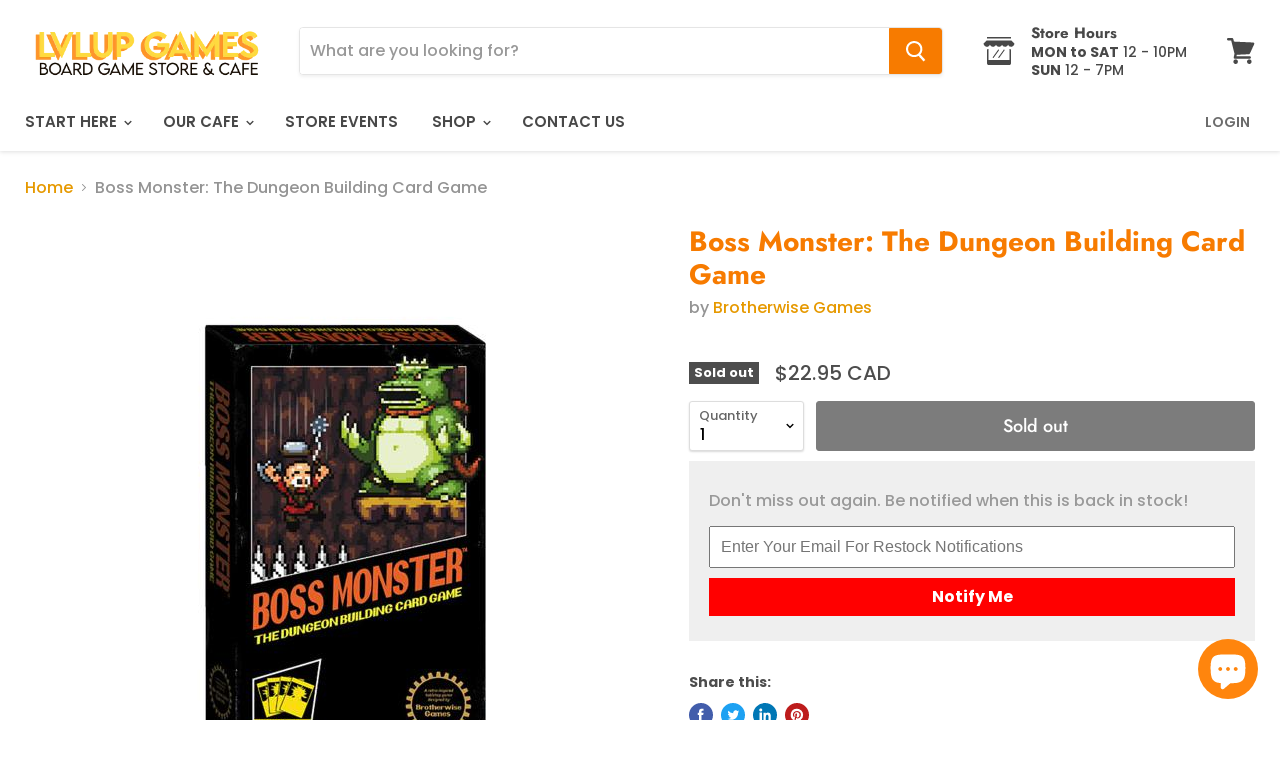

--- FILE ---
content_type: text/html; charset=utf-8
request_url: https://lvlupgames.ca/products/boss-monster
body_size: 42945
content:
<!doctype html>
<html class="no-js no-touch" lang="en">
  <head>
    <meta name="google-site-verification" content="oGe-W6cGlot6DrYXQRqdxXxx8putUKoIB1iztqSV3gQ" />
<script src="https://www.pledge.to/assets/widget.js" id="plg-widget" async="async"></script>
    <meta charset="utf-8">
    <meta http-equiv="x-ua-compatible" content="IE=edge">

    <link rel="preconnect" href="https://cdn.shopify.com">
    <link rel="preconnect" href="https://fonts.shopifycdn.com">
    <link rel="preconnect" href="https://v.shopify.com">
    <link rel="preconnect" href="https://cdn.shopifycloud.com">

    <title>Boss Monster: The Dungeon Building Card Game — LVLUP GAMES</title>

    
      <meta name="description" content="Inspired by a love of classic video games, Boss Monster: The Dungeon Building Card Game pits 2-4 players in a competition to build the ultimate side-scrolling dungeon. Players compete to lure and destroy hapless adventurers, racing to outbid one another to see who can build the most enticing, treasure-filled dungeon. T">
    

    
  <link rel="shortcut icon" href="//lvlupgames.ca/cdn/shop/files/favicon_32x32.png?v=1614329187" type="image/png">


    
      <link rel="canonical" href="https://lvlupgames.ca/products/boss-monster" />
    

    <meta name="viewport" content="width=device-width">

    
    















<meta property="og:site_name" content="LVLUP GAMES">
<meta property="og:url" content="https://lvlupgames.ca/products/boss-monster">
<meta property="og:title" content="Boss Monster: The Dungeon Building Card Game">
<meta property="og:type" content="website">
<meta property="og:description" content="Inspired by a love of classic video games, Boss Monster: The Dungeon Building Card Game pits 2-4 players in a competition to build the ultimate side-scrolling dungeon. Players compete to lure and destroy hapless adventurers, racing to outbid one another to see who can build the most enticing, treasure-filled dungeon. T">




    
    
    

    
    
    <meta
      property="og:image"
      content="https://lvlupgames.ca/cdn/shop/products/BossMonster_1200x1200.jpg?v=1591479787"
    />
    <meta
      property="og:image:secure_url"
      content="https://lvlupgames.ca/cdn/shop/products/BossMonster_1200x1200.jpg?v=1591479787"
    />
    <meta property="og:image:width" content="1200" />
    <meta property="og:image:height" content="1200" />
    
    
    <meta property="og:image:alt" content="Boss Monster: The Dungeon Building Card Game-LVLUP GAMES" />
  









  <meta name="twitter:site" content="@lvlupgamez">








<meta name="twitter:title" content="Boss Monster: The Dungeon Building Card Game">
<meta name="twitter:description" content="Inspired by a love of classic video games, Boss Monster: The Dungeon Building Card Game pits 2-4 players in a competition to build the ultimate side-scrolling dungeon. Players compete to lure and destroy hapless adventurers, racing to outbid one another to see who can build the most enticing, treasure-filled dungeon. T">


    
    
    
      
      
      <meta name="twitter:card" content="summary">
    
    
    <meta
      property="twitter:image"
      content="https://lvlupgames.ca/cdn/shop/products/BossMonster_1200x1200_crop_center.jpg?v=1591479787"
    />
    <meta property="twitter:image:width" content="1200" />
    <meta property="twitter:image:height" content="1200" />
    
    
    <meta property="twitter:image:alt" content="Boss Monster: The Dungeon Building Card Game-LVLUP GAMES" />
  



    <link rel="preload" href="//lvlupgames.ca/cdn/fonts/poppins/poppins_n6.aa29d4918bc243723d56b59572e18228ed0786f6.woff2" as="font" crossorigin="anonymous">
    <link rel="preload" as="style" href="//lvlupgames.ca/cdn/shop/t/30/assets/theme.scss.css?v=131238916122657600561763674023">

    <script>window.performance && window.performance.mark && window.performance.mark('shopify.content_for_header.start');</script><meta name="facebook-domain-verification" content="htmb92izr8nwdn7b28ax9769kzly22">
<meta name="facebook-domain-verification" content="d99g9x3vatfehcnxzvubf5q4v1zwyd">
<meta name="facebook-domain-verification" content="6k0tvjb9jg2cfv26ic3syrjc514jic">
<meta name="google-site-verification" content="3PMzO2PkFMR34faLeclqL7ENxEwBPU8AUeunDmB5UlU">
<meta id="shopify-digital-wallet" name="shopify-digital-wallet" content="/12425292/digital_wallets/dialog">
<meta name="shopify-checkout-api-token" content="f8351f334a738a7cbafba0afce714239">
<meta id="in-context-paypal-metadata" data-shop-id="12425292" data-venmo-supported="false" data-environment="production" data-locale="en_US" data-paypal-v4="true" data-currency="CAD">
<link rel="alternate" type="application/json+oembed" href="https://lvlupgames.ca/products/boss-monster.oembed">
<script async="async" src="/checkouts/internal/preloads.js?locale=en-CA"></script>
<link rel="preconnect" href="https://shop.app" crossorigin="anonymous">
<script async="async" src="https://shop.app/checkouts/internal/preloads.js?locale=en-CA&shop_id=12425292" crossorigin="anonymous"></script>
<script id="apple-pay-shop-capabilities" type="application/json">{"shopId":12425292,"countryCode":"CA","currencyCode":"CAD","merchantCapabilities":["supports3DS"],"merchantId":"gid:\/\/shopify\/Shop\/12425292","merchantName":"LVLUP GAMES","requiredBillingContactFields":["postalAddress","email","phone"],"requiredShippingContactFields":["postalAddress","email","phone"],"shippingType":"shipping","supportedNetworks":["visa","masterCard","amex","discover","interac","jcb"],"total":{"type":"pending","label":"LVLUP GAMES","amount":"1.00"},"shopifyPaymentsEnabled":true,"supportsSubscriptions":true}</script>
<script id="shopify-features" type="application/json">{"accessToken":"f8351f334a738a7cbafba0afce714239","betas":["rich-media-storefront-analytics"],"domain":"lvlupgames.ca","predictiveSearch":true,"shopId":12425292,"locale":"en"}</script>
<script>var Shopify = Shopify || {};
Shopify.shop = "lvl-up-ca.myshopify.com";
Shopify.locale = "en";
Shopify.currency = {"active":"CAD","rate":"1.0"};
Shopify.country = "CA";
Shopify.theme = {"name":"Empire","id":80789602386,"schema_name":"Empire","schema_version":"5.1.1","theme_store_id":838,"role":"main"};
Shopify.theme.handle = "null";
Shopify.theme.style = {"id":null,"handle":null};
Shopify.cdnHost = "lvlupgames.ca/cdn";
Shopify.routes = Shopify.routes || {};
Shopify.routes.root = "/";</script>
<script type="module">!function(o){(o.Shopify=o.Shopify||{}).modules=!0}(window);</script>
<script>!function(o){function n(){var o=[];function n(){o.push(Array.prototype.slice.apply(arguments))}return n.q=o,n}var t=o.Shopify=o.Shopify||{};t.loadFeatures=n(),t.autoloadFeatures=n()}(window);</script>
<script>
  window.ShopifyPay = window.ShopifyPay || {};
  window.ShopifyPay.apiHost = "shop.app\/pay";
  window.ShopifyPay.redirectState = null;
</script>
<script id="shop-js-analytics" type="application/json">{"pageType":"product"}</script>
<script defer="defer" async type="module" src="//lvlupgames.ca/cdn/shopifycloud/shop-js/modules/v2/client.init-shop-cart-sync_BT-GjEfc.en.esm.js"></script>
<script defer="defer" async type="module" src="//lvlupgames.ca/cdn/shopifycloud/shop-js/modules/v2/chunk.common_D58fp_Oc.esm.js"></script>
<script defer="defer" async type="module" src="//lvlupgames.ca/cdn/shopifycloud/shop-js/modules/v2/chunk.modal_xMitdFEc.esm.js"></script>
<script type="module">
  await import("//lvlupgames.ca/cdn/shopifycloud/shop-js/modules/v2/client.init-shop-cart-sync_BT-GjEfc.en.esm.js");
await import("//lvlupgames.ca/cdn/shopifycloud/shop-js/modules/v2/chunk.common_D58fp_Oc.esm.js");
await import("//lvlupgames.ca/cdn/shopifycloud/shop-js/modules/v2/chunk.modal_xMitdFEc.esm.js");

  window.Shopify.SignInWithShop?.initShopCartSync?.({"fedCMEnabled":true,"windoidEnabled":true});

</script>
<script>
  window.Shopify = window.Shopify || {};
  if (!window.Shopify.featureAssets) window.Shopify.featureAssets = {};
  window.Shopify.featureAssets['shop-js'] = {"shop-cart-sync":["modules/v2/client.shop-cart-sync_DZOKe7Ll.en.esm.js","modules/v2/chunk.common_D58fp_Oc.esm.js","modules/v2/chunk.modal_xMitdFEc.esm.js"],"init-fed-cm":["modules/v2/client.init-fed-cm_B6oLuCjv.en.esm.js","modules/v2/chunk.common_D58fp_Oc.esm.js","modules/v2/chunk.modal_xMitdFEc.esm.js"],"shop-cash-offers":["modules/v2/client.shop-cash-offers_D2sdYoxE.en.esm.js","modules/v2/chunk.common_D58fp_Oc.esm.js","modules/v2/chunk.modal_xMitdFEc.esm.js"],"shop-login-button":["modules/v2/client.shop-login-button_QeVjl5Y3.en.esm.js","modules/v2/chunk.common_D58fp_Oc.esm.js","modules/v2/chunk.modal_xMitdFEc.esm.js"],"pay-button":["modules/v2/client.pay-button_DXTOsIq6.en.esm.js","modules/v2/chunk.common_D58fp_Oc.esm.js","modules/v2/chunk.modal_xMitdFEc.esm.js"],"shop-button":["modules/v2/client.shop-button_DQZHx9pm.en.esm.js","modules/v2/chunk.common_D58fp_Oc.esm.js","modules/v2/chunk.modal_xMitdFEc.esm.js"],"avatar":["modules/v2/client.avatar_BTnouDA3.en.esm.js"],"init-windoid":["modules/v2/client.init-windoid_CR1B-cfM.en.esm.js","modules/v2/chunk.common_D58fp_Oc.esm.js","modules/v2/chunk.modal_xMitdFEc.esm.js"],"init-shop-for-new-customer-accounts":["modules/v2/client.init-shop-for-new-customer-accounts_C_vY_xzh.en.esm.js","modules/v2/client.shop-login-button_QeVjl5Y3.en.esm.js","modules/v2/chunk.common_D58fp_Oc.esm.js","modules/v2/chunk.modal_xMitdFEc.esm.js"],"init-shop-email-lookup-coordinator":["modules/v2/client.init-shop-email-lookup-coordinator_BI7n9ZSv.en.esm.js","modules/v2/chunk.common_D58fp_Oc.esm.js","modules/v2/chunk.modal_xMitdFEc.esm.js"],"init-shop-cart-sync":["modules/v2/client.init-shop-cart-sync_BT-GjEfc.en.esm.js","modules/v2/chunk.common_D58fp_Oc.esm.js","modules/v2/chunk.modal_xMitdFEc.esm.js"],"shop-toast-manager":["modules/v2/client.shop-toast-manager_DiYdP3xc.en.esm.js","modules/v2/chunk.common_D58fp_Oc.esm.js","modules/v2/chunk.modal_xMitdFEc.esm.js"],"init-customer-accounts":["modules/v2/client.init-customer-accounts_D9ZNqS-Q.en.esm.js","modules/v2/client.shop-login-button_QeVjl5Y3.en.esm.js","modules/v2/chunk.common_D58fp_Oc.esm.js","modules/v2/chunk.modal_xMitdFEc.esm.js"],"init-customer-accounts-sign-up":["modules/v2/client.init-customer-accounts-sign-up_iGw4briv.en.esm.js","modules/v2/client.shop-login-button_QeVjl5Y3.en.esm.js","modules/v2/chunk.common_D58fp_Oc.esm.js","modules/v2/chunk.modal_xMitdFEc.esm.js"],"shop-follow-button":["modules/v2/client.shop-follow-button_CqMgW2wH.en.esm.js","modules/v2/chunk.common_D58fp_Oc.esm.js","modules/v2/chunk.modal_xMitdFEc.esm.js"],"checkout-modal":["modules/v2/client.checkout-modal_xHeaAweL.en.esm.js","modules/v2/chunk.common_D58fp_Oc.esm.js","modules/v2/chunk.modal_xMitdFEc.esm.js"],"shop-login":["modules/v2/client.shop-login_D91U-Q7h.en.esm.js","modules/v2/chunk.common_D58fp_Oc.esm.js","modules/v2/chunk.modal_xMitdFEc.esm.js"],"lead-capture":["modules/v2/client.lead-capture_BJmE1dJe.en.esm.js","modules/v2/chunk.common_D58fp_Oc.esm.js","modules/v2/chunk.modal_xMitdFEc.esm.js"],"payment-terms":["modules/v2/client.payment-terms_Ci9AEqFq.en.esm.js","modules/v2/chunk.common_D58fp_Oc.esm.js","modules/v2/chunk.modal_xMitdFEc.esm.js"]};
</script>
<script>(function() {
  var isLoaded = false;
  function asyncLoad() {
    if (isLoaded) return;
    isLoaded = true;
    var urls = ["https:\/\/js.smile.io\/v1\/smile-shopify.js?shop=lvl-up-ca.myshopify.com","https:\/\/app.supergiftoptions.com\/get_script\/7089b6ce2a5f11ebb3b03a2245292652.js?v=288203\u0026shop=lvl-up-ca.myshopify.com","https:\/\/shy.elfsight.com\/p\/platform.js?shop=lvl-up-ca.myshopify.com","https:\/\/s3-us-west-2.amazonaws.com\/da-restock\/da-restock.js?shop=lvl-up-ca.myshopify.com","https:\/\/shopify.onetreeplanted.app\/script.js?shop=lvl-up-ca.myshopify.com"];
    for (var i = 0; i < urls.length; i++) {
      var s = document.createElement('script');
      s.type = 'text/javascript';
      s.async = true;
      s.src = urls[i];
      var x = document.getElementsByTagName('script')[0];
      x.parentNode.insertBefore(s, x);
    }
  };
  if(window.attachEvent) {
    window.attachEvent('onload', asyncLoad);
  } else {
    window.addEventListener('load', asyncLoad, false);
  }
})();</script>
<script id="__st">var __st={"a":12425292,"offset":-18000,"reqid":"f0c118d6-dbc5-421b-a268-25888ef0c18d-1769044702","pageurl":"lvlupgames.ca\/products\/boss-monster","u":"490a13e68c1b","p":"product","rtyp":"product","rid":9864223052};</script>
<script>window.ShopifyPaypalV4VisibilityTracking = true;</script>
<script id="captcha-bootstrap">!function(){'use strict';const t='contact',e='account',n='new_comment',o=[[t,t],['blogs',n],['comments',n],[t,'customer']],c=[[e,'customer_login'],[e,'guest_login'],[e,'recover_customer_password'],[e,'create_customer']],r=t=>t.map((([t,e])=>`form[action*='/${t}']:not([data-nocaptcha='true']) input[name='form_type'][value='${e}']`)).join(','),a=t=>()=>t?[...document.querySelectorAll(t)].map((t=>t.form)):[];function s(){const t=[...o],e=r(t);return a(e)}const i='password',u='form_key',d=['recaptcha-v3-token','g-recaptcha-response','h-captcha-response',i],f=()=>{try{return window.sessionStorage}catch{return}},m='__shopify_v',_=t=>t.elements[u];function p(t,e,n=!1){try{const o=window.sessionStorage,c=JSON.parse(o.getItem(e)),{data:r}=function(t){const{data:e,action:n}=t;return t[m]||n?{data:e,action:n}:{data:t,action:n}}(c);for(const[e,n]of Object.entries(r))t.elements[e]&&(t.elements[e].value=n);n&&o.removeItem(e)}catch(o){console.error('form repopulation failed',{error:o})}}const l='form_type',E='cptcha';function T(t){t.dataset[E]=!0}const w=window,h=w.document,L='Shopify',v='ce_forms',y='captcha';let A=!1;((t,e)=>{const n=(g='f06e6c50-85a8-45c8-87d0-21a2b65856fe',I='https://cdn.shopify.com/shopifycloud/storefront-forms-hcaptcha/ce_storefront_forms_captcha_hcaptcha.v1.5.2.iife.js',D={infoText:'Protected by hCaptcha',privacyText:'Privacy',termsText:'Terms'},(t,e,n)=>{const o=w[L][v],c=o.bindForm;if(c)return c(t,g,e,D).then(n);var r;o.q.push([[t,g,e,D],n]),r=I,A||(h.body.append(Object.assign(h.createElement('script'),{id:'captcha-provider',async:!0,src:r})),A=!0)});var g,I,D;w[L]=w[L]||{},w[L][v]=w[L][v]||{},w[L][v].q=[],w[L][y]=w[L][y]||{},w[L][y].protect=function(t,e){n(t,void 0,e),T(t)},Object.freeze(w[L][y]),function(t,e,n,w,h,L){const[v,y,A,g]=function(t,e,n){const i=e?o:[],u=t?c:[],d=[...i,...u],f=r(d),m=r(i),_=r(d.filter((([t,e])=>n.includes(e))));return[a(f),a(m),a(_),s()]}(w,h,L),I=t=>{const e=t.target;return e instanceof HTMLFormElement?e:e&&e.form},D=t=>v().includes(t);t.addEventListener('submit',(t=>{const e=I(t);if(!e)return;const n=D(e)&&!e.dataset.hcaptchaBound&&!e.dataset.recaptchaBound,o=_(e),c=g().includes(e)&&(!o||!o.value);(n||c)&&t.preventDefault(),c&&!n&&(function(t){try{if(!f())return;!function(t){const e=f();if(!e)return;const n=_(t);if(!n)return;const o=n.value;o&&e.removeItem(o)}(t);const e=Array.from(Array(32),(()=>Math.random().toString(36)[2])).join('');!function(t,e){_(t)||t.append(Object.assign(document.createElement('input'),{type:'hidden',name:u})),t.elements[u].value=e}(t,e),function(t,e){const n=f();if(!n)return;const o=[...t.querySelectorAll(`input[type='${i}']`)].map((({name:t})=>t)),c=[...d,...o],r={};for(const[a,s]of new FormData(t).entries())c.includes(a)||(r[a]=s);n.setItem(e,JSON.stringify({[m]:1,action:t.action,data:r}))}(t,e)}catch(e){console.error('failed to persist form',e)}}(e),e.submit())}));const S=(t,e)=>{t&&!t.dataset[E]&&(n(t,e.some((e=>e===t))),T(t))};for(const o of['focusin','change'])t.addEventListener(o,(t=>{const e=I(t);D(e)&&S(e,y())}));const B=e.get('form_key'),M=e.get(l),P=B&&M;t.addEventListener('DOMContentLoaded',(()=>{const t=y();if(P)for(const e of t)e.elements[l].value===M&&p(e,B);[...new Set([...A(),...v().filter((t=>'true'===t.dataset.shopifyCaptcha))])].forEach((e=>S(e,t)))}))}(h,new URLSearchParams(w.location.search),n,t,e,['guest_login'])})(!0,!0)}();</script>
<script integrity="sha256-4kQ18oKyAcykRKYeNunJcIwy7WH5gtpwJnB7kiuLZ1E=" data-source-attribution="shopify.loadfeatures" defer="defer" src="//lvlupgames.ca/cdn/shopifycloud/storefront/assets/storefront/load_feature-a0a9edcb.js" crossorigin="anonymous"></script>
<script crossorigin="anonymous" defer="defer" src="//lvlupgames.ca/cdn/shopifycloud/storefront/assets/shopify_pay/storefront-65b4c6d7.js?v=20250812"></script>
<script data-source-attribution="shopify.dynamic_checkout.dynamic.init">var Shopify=Shopify||{};Shopify.PaymentButton=Shopify.PaymentButton||{isStorefrontPortableWallets:!0,init:function(){window.Shopify.PaymentButton.init=function(){};var t=document.createElement("script");t.src="https://lvlupgames.ca/cdn/shopifycloud/portable-wallets/latest/portable-wallets.en.js",t.type="module",document.head.appendChild(t)}};
</script>
<script data-source-attribution="shopify.dynamic_checkout.buyer_consent">
  function portableWalletsHideBuyerConsent(e){var t=document.getElementById("shopify-buyer-consent"),n=document.getElementById("shopify-subscription-policy-button");t&&n&&(t.classList.add("hidden"),t.setAttribute("aria-hidden","true"),n.removeEventListener("click",e))}function portableWalletsShowBuyerConsent(e){var t=document.getElementById("shopify-buyer-consent"),n=document.getElementById("shopify-subscription-policy-button");t&&n&&(t.classList.remove("hidden"),t.removeAttribute("aria-hidden"),n.addEventListener("click",e))}window.Shopify?.PaymentButton&&(window.Shopify.PaymentButton.hideBuyerConsent=portableWalletsHideBuyerConsent,window.Shopify.PaymentButton.showBuyerConsent=portableWalletsShowBuyerConsent);
</script>
<script data-source-attribution="shopify.dynamic_checkout.cart.bootstrap">document.addEventListener("DOMContentLoaded",(function(){function t(){return document.querySelector("shopify-accelerated-checkout-cart, shopify-accelerated-checkout")}if(t())Shopify.PaymentButton.init();else{new MutationObserver((function(e,n){t()&&(Shopify.PaymentButton.init(),n.disconnect())})).observe(document.body,{childList:!0,subtree:!0})}}));
</script>
<link id="shopify-accelerated-checkout-styles" rel="stylesheet" media="screen" href="https://lvlupgames.ca/cdn/shopifycloud/portable-wallets/latest/accelerated-checkout-backwards-compat.css" crossorigin="anonymous">
<style id="shopify-accelerated-checkout-cart">
        #shopify-buyer-consent {
  margin-top: 1em;
  display: inline-block;
  width: 100%;
}

#shopify-buyer-consent.hidden {
  display: none;
}

#shopify-subscription-policy-button {
  background: none;
  border: none;
  padding: 0;
  text-decoration: underline;
  font-size: inherit;
  cursor: pointer;
}

#shopify-subscription-policy-button::before {
  box-shadow: none;
}

      </style>

<script>window.performance && window.performance.mark && window.performance.mark('shopify.content_for_header.end');</script>

    <link href="//lvlupgames.ca/cdn/shop/t/30/assets/theme.scss.css?v=131238916122657600561763674023" rel="stylesheet" type="text/css" media="all" />
    <link rel="stylesheet" href="https://cdn.shopify.com/shopifycloud/shopify-plyr/v1.0/shopify-plyr.css">
  
  <!-- "snippets/bookthatapp-widgets.liquid" was not rendered, the associated app was uninstalled -->
<!-- BEGIN app block: shopify://apps/super-gift-options/blocks/app-embed/d9b137c5-9d50-4342-a6ed-bbb1ebfb63ce -->
<script async src="https://app.supergiftoptions.com/get_script/?shop_url=lvl-up-ca.myshopify.com"></script>


<!-- END app block --><script src="https://cdn.shopify.com/extensions/19689677-6488-4a31-adf3-fcf4359c5fd9/forms-2295/assets/shopify-forms-loader.js" type="text/javascript" defer="defer"></script>
<script src="https://cdn.shopify.com/extensions/019bc4b9-ba3d-74ed-aa06-6d08a90c3faf/pre-order-66/assets/pre-order.min.js" type="text/javascript" defer="defer"></script>
<script src="https://cdn.shopify.com/extensions/e8878072-2f6b-4e89-8082-94b04320908d/inbox-1254/assets/inbox-chat-loader.js" type="text/javascript" defer="defer"></script>
<script src="https://cdn.shopify.com/extensions/b99f542d-12d0-461b-81b0-7fb51b3eb928/ps-terms-conditions-box-16/assets/pterms.js" type="text/javascript" defer="defer"></script>
<link href="https://cdn.shopify.com/extensions/b99f542d-12d0-461b-81b0-7fb51b3eb928/ps-terms-conditions-box-16/assets/pterms.css" rel="stylesheet" type="text/css" media="all">
<link href="https://monorail-edge.shopifysvc.com" rel="dns-prefetch">
<script>(function(){if ("sendBeacon" in navigator && "performance" in window) {try {var session_token_from_headers = performance.getEntriesByType('navigation')[0].serverTiming.find(x => x.name == '_s').description;} catch {var session_token_from_headers = undefined;}var session_cookie_matches = document.cookie.match(/_shopify_s=([^;]*)/);var session_token_from_cookie = session_cookie_matches && session_cookie_matches.length === 2 ? session_cookie_matches[1] : "";var session_token = session_token_from_headers || session_token_from_cookie || "";function handle_abandonment_event(e) {var entries = performance.getEntries().filter(function(entry) {return /monorail-edge.shopifysvc.com/.test(entry.name);});if (!window.abandonment_tracked && entries.length === 0) {window.abandonment_tracked = true;var currentMs = Date.now();var navigation_start = performance.timing.navigationStart;var payload = {shop_id: 12425292,url: window.location.href,navigation_start,duration: currentMs - navigation_start,session_token,page_type: "product"};window.navigator.sendBeacon("https://monorail-edge.shopifysvc.com/v1/produce", JSON.stringify({schema_id: "online_store_buyer_site_abandonment/1.1",payload: payload,metadata: {event_created_at_ms: currentMs,event_sent_at_ms: currentMs}}));}}window.addEventListener('pagehide', handle_abandonment_event);}}());</script>
<script id="web-pixels-manager-setup">(function e(e,d,r,n,o){if(void 0===o&&(o={}),!Boolean(null===(a=null===(i=window.Shopify)||void 0===i?void 0:i.analytics)||void 0===a?void 0:a.replayQueue)){var i,a;window.Shopify=window.Shopify||{};var t=window.Shopify;t.analytics=t.analytics||{};var s=t.analytics;s.replayQueue=[],s.publish=function(e,d,r){return s.replayQueue.push([e,d,r]),!0};try{self.performance.mark("wpm:start")}catch(e){}var l=function(){var e={modern:/Edge?\/(1{2}[4-9]|1[2-9]\d|[2-9]\d{2}|\d{4,})\.\d+(\.\d+|)|Firefox\/(1{2}[4-9]|1[2-9]\d|[2-9]\d{2}|\d{4,})\.\d+(\.\d+|)|Chrom(ium|e)\/(9{2}|\d{3,})\.\d+(\.\d+|)|(Maci|X1{2}).+ Version\/(15\.\d+|(1[6-9]|[2-9]\d|\d{3,})\.\d+)([,.]\d+|)( \(\w+\)|)( Mobile\/\w+|) Safari\/|Chrome.+OPR\/(9{2}|\d{3,})\.\d+\.\d+|(CPU[ +]OS|iPhone[ +]OS|CPU[ +]iPhone|CPU IPhone OS|CPU iPad OS)[ +]+(15[._]\d+|(1[6-9]|[2-9]\d|\d{3,})[._]\d+)([._]\d+|)|Android:?[ /-](13[3-9]|1[4-9]\d|[2-9]\d{2}|\d{4,})(\.\d+|)(\.\d+|)|Android.+Firefox\/(13[5-9]|1[4-9]\d|[2-9]\d{2}|\d{4,})\.\d+(\.\d+|)|Android.+Chrom(ium|e)\/(13[3-9]|1[4-9]\d|[2-9]\d{2}|\d{4,})\.\d+(\.\d+|)|SamsungBrowser\/([2-9]\d|\d{3,})\.\d+/,legacy:/Edge?\/(1[6-9]|[2-9]\d|\d{3,})\.\d+(\.\d+|)|Firefox\/(5[4-9]|[6-9]\d|\d{3,})\.\d+(\.\d+|)|Chrom(ium|e)\/(5[1-9]|[6-9]\d|\d{3,})\.\d+(\.\d+|)([\d.]+$|.*Safari\/(?![\d.]+ Edge\/[\d.]+$))|(Maci|X1{2}).+ Version\/(10\.\d+|(1[1-9]|[2-9]\d|\d{3,})\.\d+)([,.]\d+|)( \(\w+\)|)( Mobile\/\w+|) Safari\/|Chrome.+OPR\/(3[89]|[4-9]\d|\d{3,})\.\d+\.\d+|(CPU[ +]OS|iPhone[ +]OS|CPU[ +]iPhone|CPU IPhone OS|CPU iPad OS)[ +]+(10[._]\d+|(1[1-9]|[2-9]\d|\d{3,})[._]\d+)([._]\d+|)|Android:?[ /-](13[3-9]|1[4-9]\d|[2-9]\d{2}|\d{4,})(\.\d+|)(\.\d+|)|Mobile Safari.+OPR\/([89]\d|\d{3,})\.\d+\.\d+|Android.+Firefox\/(13[5-9]|1[4-9]\d|[2-9]\d{2}|\d{4,})\.\d+(\.\d+|)|Android.+Chrom(ium|e)\/(13[3-9]|1[4-9]\d|[2-9]\d{2}|\d{4,})\.\d+(\.\d+|)|Android.+(UC? ?Browser|UCWEB|U3)[ /]?(15\.([5-9]|\d{2,})|(1[6-9]|[2-9]\d|\d{3,})\.\d+)\.\d+|SamsungBrowser\/(5\.\d+|([6-9]|\d{2,})\.\d+)|Android.+MQ{2}Browser\/(14(\.(9|\d{2,})|)|(1[5-9]|[2-9]\d|\d{3,})(\.\d+|))(\.\d+|)|K[Aa][Ii]OS\/(3\.\d+|([4-9]|\d{2,})\.\d+)(\.\d+|)/},d=e.modern,r=e.legacy,n=navigator.userAgent;return n.match(d)?"modern":n.match(r)?"legacy":"unknown"}(),u="modern"===l?"modern":"legacy",c=(null!=n?n:{modern:"",legacy:""})[u],f=function(e){return[e.baseUrl,"/wpm","/b",e.hashVersion,"modern"===e.buildTarget?"m":"l",".js"].join("")}({baseUrl:d,hashVersion:r,buildTarget:u}),m=function(e){var d=e.version,r=e.bundleTarget,n=e.surface,o=e.pageUrl,i=e.monorailEndpoint;return{emit:function(e){var a=e.status,t=e.errorMsg,s=(new Date).getTime(),l=JSON.stringify({metadata:{event_sent_at_ms:s},events:[{schema_id:"web_pixels_manager_load/3.1",payload:{version:d,bundle_target:r,page_url:o,status:a,surface:n,error_msg:t},metadata:{event_created_at_ms:s}}]});if(!i)return console&&console.warn&&console.warn("[Web Pixels Manager] No Monorail endpoint provided, skipping logging."),!1;try{return self.navigator.sendBeacon.bind(self.navigator)(i,l)}catch(e){}var u=new XMLHttpRequest;try{return u.open("POST",i,!0),u.setRequestHeader("Content-Type","text/plain"),u.send(l),!0}catch(e){return console&&console.warn&&console.warn("[Web Pixels Manager] Got an unhandled error while logging to Monorail."),!1}}}}({version:r,bundleTarget:l,surface:e.surface,pageUrl:self.location.href,monorailEndpoint:e.monorailEndpoint});try{o.browserTarget=l,function(e){var d=e.src,r=e.async,n=void 0===r||r,o=e.onload,i=e.onerror,a=e.sri,t=e.scriptDataAttributes,s=void 0===t?{}:t,l=document.createElement("script"),u=document.querySelector("head"),c=document.querySelector("body");if(l.async=n,l.src=d,a&&(l.integrity=a,l.crossOrigin="anonymous"),s)for(var f in s)if(Object.prototype.hasOwnProperty.call(s,f))try{l.dataset[f]=s[f]}catch(e){}if(o&&l.addEventListener("load",o),i&&l.addEventListener("error",i),u)u.appendChild(l);else{if(!c)throw new Error("Did not find a head or body element to append the script");c.appendChild(l)}}({src:f,async:!0,onload:function(){if(!function(){var e,d;return Boolean(null===(d=null===(e=window.Shopify)||void 0===e?void 0:e.analytics)||void 0===d?void 0:d.initialized)}()){var d=window.webPixelsManager.init(e)||void 0;if(d){var r=window.Shopify.analytics;r.replayQueue.forEach((function(e){var r=e[0],n=e[1],o=e[2];d.publishCustomEvent(r,n,o)})),r.replayQueue=[],r.publish=d.publishCustomEvent,r.visitor=d.visitor,r.initialized=!0}}},onerror:function(){return m.emit({status:"failed",errorMsg:"".concat(f," has failed to load")})},sri:function(e){var d=/^sha384-[A-Za-z0-9+/=]+$/;return"string"==typeof e&&d.test(e)}(c)?c:"",scriptDataAttributes:o}),m.emit({status:"loading"})}catch(e){m.emit({status:"failed",errorMsg:(null==e?void 0:e.message)||"Unknown error"})}}})({shopId: 12425292,storefrontBaseUrl: "https://lvlupgames.ca",extensionsBaseUrl: "https://extensions.shopifycdn.com/cdn/shopifycloud/web-pixels-manager",monorailEndpoint: "https://monorail-edge.shopifysvc.com/unstable/produce_batch",surface: "storefront-renderer",enabledBetaFlags: ["2dca8a86"],webPixelsConfigList: [{"id":"306282578","configuration":"{\"config\":\"{\\\"pixel_id\\\":\\\"AW-10967636754\\\",\\\"target_country\\\":\\\"CA\\\",\\\"gtag_events\\\":[{\\\"type\\\":\\\"search\\\",\\\"action_label\\\":\\\"AW-10967636754\\\/477yCNe8-NQDEJK24-0o\\\"},{\\\"type\\\":\\\"begin_checkout\\\",\\\"action_label\\\":\\\"AW-10967636754\\\/N4-eCNS8-NQDEJK24-0o\\\"},{\\\"type\\\":\\\"view_item\\\",\\\"action_label\\\":[\\\"AW-10967636754\\\/um6bCM68-NQDEJK24-0o\\\",\\\"MC-V6EMTKGPLY\\\"]},{\\\"type\\\":\\\"purchase\\\",\\\"action_label\\\":[\\\"AW-10967636754\\\/MB0-CMu8-NQDEJK24-0o\\\",\\\"MC-V6EMTKGPLY\\\"]},{\\\"type\\\":\\\"page_view\\\",\\\"action_label\\\":[\\\"AW-10967636754\\\/GwzXCMi8-NQDEJK24-0o\\\",\\\"MC-V6EMTKGPLY\\\"]},{\\\"type\\\":\\\"add_payment_info\\\",\\\"action_label\\\":\\\"AW-10967636754\\\/ht-SCNq8-NQDEJK24-0o\\\"},{\\\"type\\\":\\\"add_to_cart\\\",\\\"action_label\\\":\\\"AW-10967636754\\\/DFL_CNG8-NQDEJK24-0o\\\"}],\\\"enable_monitoring_mode\\\":false}\"}","eventPayloadVersion":"v1","runtimeContext":"OPEN","scriptVersion":"b2a88bafab3e21179ed38636efcd8a93","type":"APP","apiClientId":1780363,"privacyPurposes":[],"dataSharingAdjustments":{"protectedCustomerApprovalScopes":["read_customer_address","read_customer_email","read_customer_name","read_customer_personal_data","read_customer_phone"]}},{"id":"85229650","configuration":"{\"pixel_id\":\"430343174225231\",\"pixel_type\":\"facebook_pixel\",\"metaapp_system_user_token\":\"-\"}","eventPayloadVersion":"v1","runtimeContext":"OPEN","scriptVersion":"ca16bc87fe92b6042fbaa3acc2fbdaa6","type":"APP","apiClientId":2329312,"privacyPurposes":["ANALYTICS","MARKETING","SALE_OF_DATA"],"dataSharingAdjustments":{"protectedCustomerApprovalScopes":["read_customer_address","read_customer_email","read_customer_name","read_customer_personal_data","read_customer_phone"]}},{"id":"95125586","eventPayloadVersion":"v1","runtimeContext":"LAX","scriptVersion":"1","type":"CUSTOM","privacyPurposes":["ANALYTICS"],"name":"Google Analytics tag (migrated)"},{"id":"shopify-app-pixel","configuration":"{}","eventPayloadVersion":"v1","runtimeContext":"STRICT","scriptVersion":"0450","apiClientId":"shopify-pixel","type":"APP","privacyPurposes":["ANALYTICS","MARKETING"]},{"id":"shopify-custom-pixel","eventPayloadVersion":"v1","runtimeContext":"LAX","scriptVersion":"0450","apiClientId":"shopify-pixel","type":"CUSTOM","privacyPurposes":["ANALYTICS","MARKETING"]}],isMerchantRequest: false,initData: {"shop":{"name":"LVLUP GAMES","paymentSettings":{"currencyCode":"CAD"},"myshopifyDomain":"lvl-up-ca.myshopify.com","countryCode":"CA","storefrontUrl":"https:\/\/lvlupgames.ca"},"customer":null,"cart":null,"checkout":null,"productVariants":[{"price":{"amount":22.95,"currencyCode":"CAD"},"product":{"title":"Boss Monster: The Dungeon Building Card Game","vendor":"Brotherwise Games","id":"9864223052","untranslatedTitle":"Boss Monster: The Dungeon Building Card Game","url":"\/products\/boss-monster","type":"Board Games"},"id":"35416540684","image":{"src":"\/\/lvlupgames.ca\/cdn\/shop\/products\/BossMonster.jpg?v=1591479787"},"sku":"","title":"Default Title","untranslatedTitle":"Default Title"}],"purchasingCompany":null},},"https://lvlupgames.ca/cdn","fcfee988w5aeb613cpc8e4bc33m6693e112",{"modern":"","legacy":""},{"shopId":"12425292","storefrontBaseUrl":"https:\/\/lvlupgames.ca","extensionBaseUrl":"https:\/\/extensions.shopifycdn.com\/cdn\/shopifycloud\/web-pixels-manager","surface":"storefront-renderer","enabledBetaFlags":"[\"2dca8a86\"]","isMerchantRequest":"false","hashVersion":"fcfee988w5aeb613cpc8e4bc33m6693e112","publish":"custom","events":"[[\"page_viewed\",{}],[\"product_viewed\",{\"productVariant\":{\"price\":{\"amount\":22.95,\"currencyCode\":\"CAD\"},\"product\":{\"title\":\"Boss Monster: The Dungeon Building Card Game\",\"vendor\":\"Brotherwise Games\",\"id\":\"9864223052\",\"untranslatedTitle\":\"Boss Monster: The Dungeon Building Card Game\",\"url\":\"\/products\/boss-monster\",\"type\":\"Board Games\"},\"id\":\"35416540684\",\"image\":{\"src\":\"\/\/lvlupgames.ca\/cdn\/shop\/products\/BossMonster.jpg?v=1591479787\"},\"sku\":\"\",\"title\":\"Default Title\",\"untranslatedTitle\":\"Default Title\"}}]]"});</script><script>
  window.ShopifyAnalytics = window.ShopifyAnalytics || {};
  window.ShopifyAnalytics.meta = window.ShopifyAnalytics.meta || {};
  window.ShopifyAnalytics.meta.currency = 'CAD';
  var meta = {"product":{"id":9864223052,"gid":"gid:\/\/shopify\/Product\/9864223052","vendor":"Brotherwise Games","type":"Board Games","handle":"boss-monster","variants":[{"id":35416540684,"price":2295,"name":"Boss Monster: The Dungeon Building Card Game","public_title":null,"sku":""}],"remote":false},"page":{"pageType":"product","resourceType":"product","resourceId":9864223052,"requestId":"f0c118d6-dbc5-421b-a268-25888ef0c18d-1769044702"}};
  for (var attr in meta) {
    window.ShopifyAnalytics.meta[attr] = meta[attr];
  }
</script>
<script class="analytics">
  (function () {
    var customDocumentWrite = function(content) {
      var jquery = null;

      if (window.jQuery) {
        jquery = window.jQuery;
      } else if (window.Checkout && window.Checkout.$) {
        jquery = window.Checkout.$;
      }

      if (jquery) {
        jquery('body').append(content);
      }
    };

    var hasLoggedConversion = function(token) {
      if (token) {
        return document.cookie.indexOf('loggedConversion=' + token) !== -1;
      }
      return false;
    }

    var setCookieIfConversion = function(token) {
      if (token) {
        var twoMonthsFromNow = new Date(Date.now());
        twoMonthsFromNow.setMonth(twoMonthsFromNow.getMonth() + 2);

        document.cookie = 'loggedConversion=' + token + '; expires=' + twoMonthsFromNow;
      }
    }

    var trekkie = window.ShopifyAnalytics.lib = window.trekkie = window.trekkie || [];
    if (trekkie.integrations) {
      return;
    }
    trekkie.methods = [
      'identify',
      'page',
      'ready',
      'track',
      'trackForm',
      'trackLink'
    ];
    trekkie.factory = function(method) {
      return function() {
        var args = Array.prototype.slice.call(arguments);
        args.unshift(method);
        trekkie.push(args);
        return trekkie;
      };
    };
    for (var i = 0; i < trekkie.methods.length; i++) {
      var key = trekkie.methods[i];
      trekkie[key] = trekkie.factory(key);
    }
    trekkie.load = function(config) {
      trekkie.config = config || {};
      trekkie.config.initialDocumentCookie = document.cookie;
      var first = document.getElementsByTagName('script')[0];
      var script = document.createElement('script');
      script.type = 'text/javascript';
      script.onerror = function(e) {
        var scriptFallback = document.createElement('script');
        scriptFallback.type = 'text/javascript';
        scriptFallback.onerror = function(error) {
                var Monorail = {
      produce: function produce(monorailDomain, schemaId, payload) {
        var currentMs = new Date().getTime();
        var event = {
          schema_id: schemaId,
          payload: payload,
          metadata: {
            event_created_at_ms: currentMs,
            event_sent_at_ms: currentMs
          }
        };
        return Monorail.sendRequest("https://" + monorailDomain + "/v1/produce", JSON.stringify(event));
      },
      sendRequest: function sendRequest(endpointUrl, payload) {
        // Try the sendBeacon API
        if (window && window.navigator && typeof window.navigator.sendBeacon === 'function' && typeof window.Blob === 'function' && !Monorail.isIos12()) {
          var blobData = new window.Blob([payload], {
            type: 'text/plain'
          });

          if (window.navigator.sendBeacon(endpointUrl, blobData)) {
            return true;
          } // sendBeacon was not successful

        } // XHR beacon

        var xhr = new XMLHttpRequest();

        try {
          xhr.open('POST', endpointUrl);
          xhr.setRequestHeader('Content-Type', 'text/plain');
          xhr.send(payload);
        } catch (e) {
          console.log(e);
        }

        return false;
      },
      isIos12: function isIos12() {
        return window.navigator.userAgent.lastIndexOf('iPhone; CPU iPhone OS 12_') !== -1 || window.navigator.userAgent.lastIndexOf('iPad; CPU OS 12_') !== -1;
      }
    };
    Monorail.produce('monorail-edge.shopifysvc.com',
      'trekkie_storefront_load_errors/1.1',
      {shop_id: 12425292,
      theme_id: 80789602386,
      app_name: "storefront",
      context_url: window.location.href,
      source_url: "//lvlupgames.ca/cdn/s/trekkie.storefront.9615f8e10e499e09ff0451d383e936edfcfbbf47.min.js"});

        };
        scriptFallback.async = true;
        scriptFallback.src = '//lvlupgames.ca/cdn/s/trekkie.storefront.9615f8e10e499e09ff0451d383e936edfcfbbf47.min.js';
        first.parentNode.insertBefore(scriptFallback, first);
      };
      script.async = true;
      script.src = '//lvlupgames.ca/cdn/s/trekkie.storefront.9615f8e10e499e09ff0451d383e936edfcfbbf47.min.js';
      first.parentNode.insertBefore(script, first);
    };
    trekkie.load(
      {"Trekkie":{"appName":"storefront","development":false,"defaultAttributes":{"shopId":12425292,"isMerchantRequest":null,"themeId":80789602386,"themeCityHash":"7003121471168460824","contentLanguage":"en","currency":"CAD","eventMetadataId":"4eaa4b4e-fb99-4180-bc6c-fb5177ede58d"},"isServerSideCookieWritingEnabled":true,"monorailRegion":"shop_domain","enabledBetaFlags":["65f19447"]},"Session Attribution":{},"S2S":{"facebookCapiEnabled":false,"source":"trekkie-storefront-renderer","apiClientId":580111}}
    );

    var loaded = false;
    trekkie.ready(function() {
      if (loaded) return;
      loaded = true;

      window.ShopifyAnalytics.lib = window.trekkie;

      var originalDocumentWrite = document.write;
      document.write = customDocumentWrite;
      try { window.ShopifyAnalytics.merchantGoogleAnalytics.call(this); } catch(error) {};
      document.write = originalDocumentWrite;

      window.ShopifyAnalytics.lib.page(null,{"pageType":"product","resourceType":"product","resourceId":9864223052,"requestId":"f0c118d6-dbc5-421b-a268-25888ef0c18d-1769044702","shopifyEmitted":true});

      var match = window.location.pathname.match(/checkouts\/(.+)\/(thank_you|post_purchase)/)
      var token = match? match[1]: undefined;
      if (!hasLoggedConversion(token)) {
        setCookieIfConversion(token);
        window.ShopifyAnalytics.lib.track("Viewed Product",{"currency":"CAD","variantId":35416540684,"productId":9864223052,"productGid":"gid:\/\/shopify\/Product\/9864223052","name":"Boss Monster: The Dungeon Building Card Game","price":"22.95","sku":"","brand":"Brotherwise Games","variant":null,"category":"Board Games","nonInteraction":true,"remote":false},undefined,undefined,{"shopifyEmitted":true});
      window.ShopifyAnalytics.lib.track("monorail:\/\/trekkie_storefront_viewed_product\/1.1",{"currency":"CAD","variantId":35416540684,"productId":9864223052,"productGid":"gid:\/\/shopify\/Product\/9864223052","name":"Boss Monster: The Dungeon Building Card Game","price":"22.95","sku":"","brand":"Brotherwise Games","variant":null,"category":"Board Games","nonInteraction":true,"remote":false,"referer":"https:\/\/lvlupgames.ca\/products\/boss-monster"});
      }
    });


        var eventsListenerScript = document.createElement('script');
        eventsListenerScript.async = true;
        eventsListenerScript.src = "//lvlupgames.ca/cdn/shopifycloud/storefront/assets/shop_events_listener-3da45d37.js";
        document.getElementsByTagName('head')[0].appendChild(eventsListenerScript);

})();</script>
  <script>
  if (!window.ga || (window.ga && typeof window.ga !== 'function')) {
    window.ga = function ga() {
      (window.ga.q = window.ga.q || []).push(arguments);
      if (window.Shopify && window.Shopify.analytics && typeof window.Shopify.analytics.publish === 'function') {
        window.Shopify.analytics.publish("ga_stub_called", {}, {sendTo: "google_osp_migration"});
      }
      console.error("Shopify's Google Analytics stub called with:", Array.from(arguments), "\nSee https://help.shopify.com/manual/promoting-marketing/pixels/pixel-migration#google for more information.");
    };
    if (window.Shopify && window.Shopify.analytics && typeof window.Shopify.analytics.publish === 'function') {
      window.Shopify.analytics.publish("ga_stub_initialized", {}, {sendTo: "google_osp_migration"});
    }
  }
</script>
<script
  defer
  src="https://lvlupgames.ca/cdn/shopifycloud/perf-kit/shopify-perf-kit-3.0.4.min.js"
  data-application="storefront-renderer"
  data-shop-id="12425292"
  data-render-region="gcp-us-central1"
  data-page-type="product"
  data-theme-instance-id="80789602386"
  data-theme-name="Empire"
  data-theme-version="5.1.1"
  data-monorail-region="shop_domain"
  data-resource-timing-sampling-rate="10"
  data-shs="true"
  data-shs-beacon="true"
  data-shs-export-with-fetch="true"
  data-shs-logs-sample-rate="1"
  data-shs-beacon-endpoint="https://lvlupgames.ca/api/collect"
></script>
</head>

  
<link href="//lvlupgames.ca/cdn/shop/t/30/assets/globo.formbuilder.css?v=87812466906006442931585056058" rel="stylesheet" type="text/css" media="all" /><script src="https://www.google.com/recaptcha/api.js?render=explicit&hl=en" async defer></script>
<script>
	var Globo = Globo || {};
    Globo.FormBuilder = Globo.FormBuilder || {}
    Globo.FormBuilder.url = "https://form.globosoftware.net"
    Globo.FormBuilder.shop = {
        settings : {
            reCaptcha : {
                siteKey : ''
            }
        }
    }
    Globo.FormBuilder.forms = []

        Globo.FormBuilder.page = {
        title : document.title,
        href : window.location.href
    }
</script>

<script type="text/template" id="globo-formbuilder-dynamicCSS">

	.globo-form-app{
    max-width: {{configs.appearance.width}}px;
    width: -webkit-fill-available;
}
.globo-form-app .footer button{
    border:1px solid {{configs.appearance.mainColor}};
}
.globo-form-app .footer button.submit,
.globo-form-app .footer button.action.loading .spinner{
    background-color: {{configs.appearance.mainColor}};
    color : {{ configs.appearance.mainColor | idealTextColor }};
}
.globo-form-app .globo-form-control .star-rating>fieldset:not(:checked)>label:before {
    content: url('data:image/svg+xml; utf8, <svg aria-hidden="true" focusable="false" data-prefix="far" data-icon="star" class="svg-inline--fa fa-star fa-w-18" role="img" xmlns="http://www.w3.org/2000/svg" viewBox="0 0 576 512"><path fill="{{configs.appearance.mainColor | encodeHexColor }}" d="M528.1 171.5L382 150.2 316.7 17.8c-11.7-23.6-45.6-23.9-57.4 0L194 150.2 47.9 171.5c-26.2 3.8-36.7 36.1-17.7 54.6l105.7 103-25 145.5c-4.5 26.3 23.2 46 46.4 33.7L288 439.6l130.7 68.7c23.2 12.2 50.9-7.4 46.4-33.7l-25-145.5 105.7-103c19-18.5 8.5-50.8-17.7-54.6zM388.6 312.3l23.7 138.4L288 385.4l-124.3 65.3 23.7-138.4-100.6-98 139-20.2 62.2-126 62.2 126 139 20.2-100.6 98z"></path></svg>');
}
.globo-form-app .globo-form-control .star-rating>fieldset>input:checked ~ label:before {
    content: url('data:image/svg+xml; utf8, <svg aria-hidden="true" focusable="false" data-prefix="fas" data-icon="star" class="svg-inline--fa fa-star fa-w-18" role="img" xmlns="http://www.w3.org/2000/svg" viewBox="0 0 576 512"><path fill="{{configs.appearance.mainColor | encodeHexColor }}" d="M259.3 17.8L194 150.2 47.9 171.5c-26.2 3.8-36.7 36.1-17.7 54.6l105.7 103-25 145.5c-4.5 26.3 23.2 46 46.4 33.7L288 439.6l130.7 68.7c23.2 12.2 50.9-7.4 46.4-33.7l-25-145.5 105.7-103c19-18.5 8.5-50.8-17.7-54.6L382 150.2 316.7 17.8c-11.7-23.6-45.6-23.9-57.4 0z"></path></svg>');
}
.globo-form-app .globo-form-control .star-rating>fieldset:not(:checked)>label:hover:before, .globo-form-app .globo-form-control .star-rating>fieldset:not(:checked)>label:hover ~ label:before{
    content : url('data:image/svg+xml; utf8, <svg aria-hidden="true" focusable="false" data-prefix="fas" data-icon="star" class="svg-inline--fa fa-star fa-w-18" role="img" xmlns="http://www.w3.org/2000/svg" viewBox="0 0 576 512"><path fill="{{configs.appearance.mainColor | encodeHexColor }}" d="M259.3 17.8L194 150.2 47.9 171.5c-26.2 3.8-36.7 36.1-17.7 54.6l105.7 103-25 145.5c-4.5 26.3 23.2 46 46.4 33.7L288 439.6l130.7 68.7c23.2 12.2 50.9-7.4 46.4-33.7l-25-145.5 105.7-103c19-18.5 8.5-50.8-17.7-54.6L382 150.2 316.7 17.8c-11.7-23.6-45.6-23.9-57.4 0z"></path></svg>')
}
.globo-form-app .globo-form-control .radio-wrapper .radio-input:checked ~ .radio-label:after {
    background: {{configs.appearance.mainColor}};
    background: radial-gradient({{configs.appearance.mainColor}} 40%, #fff 45%);
}
.globo-form-app .globo-form-control .checkbox-wrapper .checkbox-input:checked ~ .checkbox-label:before {
    border-color: {{configs.appearance.mainColor}};
    box-shadow: 0 4px 6px rgba(50,50,93,0.11), 0 1px 3px rgba(0,0,0,0.08);
    background-color: {{configs.appearance.mainColor}};
}
.globo-form-app .step.-completed .step__number,
.globo-form-app .line.-progress,
.globo-form-app .line.-start{
    background-color: {{configs.appearance.mainColor}};
}
.globo-form-app .checkmark__check,
.globo-form-app .checkmark__circle{
    stroke: {{configs.appearance.mainColor}};
}
.globo-form .floating-button{
    background-color: {{configs.appearance.mainColor}};
}
.globo-form-app .globo-form-control .checkbox-wrapper .checkbox-input ~ .checkbox-label:before,
.globo-form-app .globo-form-control .radio-wrapper .radio-input ~ .radio-label:after{
    border-color : {{configs.appearance.mainColor}};
}
.flatpickr-day.selected, .flatpickr-day.startRange, .flatpickr-day.endRange, .flatpickr-day.selected.inRange, .flatpickr-day.startRange.inRange, .flatpickr-day.endRange.inRange, .flatpickr-day.selected:focus, .flatpickr-day.startRange:focus, .flatpickr-day.endRange:focus, .flatpickr-day.selected:hover, .flatpickr-day.startRange:hover, .flatpickr-day.endRange:hover, .flatpickr-day.selected.prevMonthDay, .flatpickr-day.startRange.prevMonthDay, .flatpickr-day.endRange.prevMonthDay, .flatpickr-day.selected.nextMonthDay, .flatpickr-day.startRange.nextMonthDay, .flatpickr-day.endRange.nextMonthDay {
    background: {{configs.appearance.mainColor}};
    border-color: {{configs.appearance.mainColor}};
}

</script>
<script type="text/template" id="globo-formbuilder-template">

	<div class="globo-form {{configs.appearance.layout}}-form">
<style>{{ null | renderElement : dynamicCSS,configs }}</style>
<div class="globo-form-app {{configs.appearance.layout}}-layout">
    <form class="g-container" novalidate action="{{Globo.FormBuilder.url}}/api/front/form/{{formId}}/send" method="POST" enctype="multipart/form-data" data-id={{formId}}>
        {% if configs.header.active %}
        <div class="header">
            <h3 class="title">{{configs.header.title}}</h3>
            {% if configs.header.description != '' and configs.header.description != '<p><br></p>' %}
            <div class="description">{{configs.header.description}}</div>
            {% endif %}
        </div>
        {% endif %}
        {% if configs.isStepByStepForm %}
            <div class="globo-formbuilder-wizard" data-id={{formId}}>
                <div class="wizard__content">
                    <header class="wizard__header">
                        <div class="wizard__steps">
                        <nav class="steps">
                            {% for element in configs.elements %}
                                <div class="step">
                                    <div class="step__content">
                                        <p class="step__number"></p>
                                        <svg class="checkmark" xmlns="http://www.w3.org/2000/svg" viewBox="0 0 52 52">
                                            <circle class="checkmark__circle" cx="26" cy="26" r="25" fill="none"/>
                                            <path class="checkmark__check" fill="none" d="M14.1 27.2l7.1 7.2 16.7-16.8"/>
                                        </svg>
                                        <div class="lines">
                                            {% if forloop.first == true %}
                                                <div class="line -start"></div>
                                            {% endif %}
                                            <div class="line -background">
                                            </div>
                                            <div class="line -progress">
                                            </div>
                                        </div>  
                                    </div>
                                </div>
                            {% endfor %}
                        </nav>
                        </div>
                    </header>
                    <div class="panels">
                        {% for element in configs.elements %}
                        <div class="panel" data-id={{formId}}>
                            {% if element.type != "group" %}
                                {{ element | renderElement : partialElement , configs }}
                            {% else %}
                                {% for el in element.elements %}
                                    {{ el | renderElement : partialElement , configs }}
                                {% endfor %}
                            {% endif %}
                            {% if forloop.last == true %}
                                {% if configs.reCaptcha.enable = true %}
                                    <div class="globo-form-control">
                                        <div class="globo-g-recaptcha" data-sitekey="{{Globo.FormBuilder.shop.settings.reCaptcha.siteKey}}"></div>
                                        <input type="hidden" name="reCaptcha" id="reCaptcha">
                                        <small class="messages"></small>
                                    </div>
                                {% endif %}
                            {% endif %}
                        </div>
                        {% endfor %}
                    </div>
                    <p style="text-align: right;font-size:small;">Made by <a target="_blank" rel="nofollow" href="https://apps.shopify.com/powerful-form-builder">Powerful Contact Form Builder</a> </p>
                    {% unless configs.afterSubmit.message == "" %}
                    <div class="message success">
                        <div class="content">{{configs.afterSubmit.message}}</div>
                        <div class="dismiss" onclick="Globo.dismiss(this)">
                            <svg viewBox="0 0 20 20" class="" focusable="false" aria-hidden="true"><path d="M11.414 10l4.293-4.293a.999.999 0 1 0-1.414-1.414L10 8.586 5.707 4.293a.999.999 0 1 0-1.414 1.414L8.586 10l-4.293 4.293a.999.999 0 1 0 1.414 1.414L10 11.414l4.293 4.293a.997.997 0 0 0 1.414 0 .999.999 0 0 0 0-1.414L11.414 10z" fill-rule="evenodd"></path></svg>
                        </div>
                    </div>
                    {% endunless %}
                    <div class="footer wizard__footer">
                        <div class="description">{{configs.footer.text}}</div>
                        <button type="button" class="action previous  {{configs.appearance.style}}-button">{{configs.footer.previousText}}</button>
                        <button type="button" class="action next submit {{configs.appearance.style}}-button" data-submitting-text="{{configs.footer.submittingText}}" data-submit-text='<span class="spinner"></span>{{configs.footer.submitText}}' data-next-text={{configs.footer.nextText}} ><span class="spinner"></span>{{configs.footer.nextText}}</button>
                        <h1 class="wizard__congrats-message"></h1>
                    </div>
                </div>
            </div>
        {% else %}
            <div class="content flex-wrap block-container" data-id={{formId}}>
                {% for element in configs.elements %}
                    {% if element.type != "group" %}
                        {{ element | renderElement : partialElement , configs }}
                    {% else %}
                        {% for el in element.elements %}
                            {{ el | renderElement : partialElement , configs }}
                        {% endfor %}
                    {% endif %}
                {% endfor %}
                {% if configs.reCaptcha.enable = true %}
                    <div class="globo-form-control">
                        <div class="globo-g-recaptcha" data-sitekey="{{Globo.FormBuilder.shop.settings.reCaptcha.siteKey}}"></div>
                        <input type="hidden" name="reCaptcha" id="reCaptcha">
                        <small class="messages"></small>
                    </div>
                {% endif %}
            </div>
            <p style="text-align: right;font-size:small;">Made by <a target="_blank" rel="nofollow" href="https://apps.shopify.com/powerful-form-builder">Powerful Contact Form Builder</a> </p>
            <div class="message error">
                <div class="content">Failed ddd</div>
                <div class="dismiss" onclick="Globo.dismiss(this)">
                    <svg viewBox="0 0 20 20" class="" focusable="false" aria-hidden="true"><path d="M11.414 10l4.293-4.293a.999.999 0 1 0-1.414-1.414L10 8.586 5.707 4.293a.999.999 0 1 0-1.414 1.414L8.586 10l-4.293 4.293a.999.999 0 1 0 1.414 1.414L10 11.414l4.293 4.293a.997.997 0 0 0 1.414 0 .999.999 0 0 0 0-1.414L11.414 10z" fill-rule="evenodd"></path></svg>
                </div>
            </div>
            {% unless configs.afterSubmit.message == "" %}
            <div class="message success">
                <div class="content">{{configs.afterSubmit.message}}</div>
                <div class="dismiss" onclick="Globo.dismiss(this)">
                    <svg viewBox="0 0 20 20" class="" focusable="false" aria-hidden="true"><path d="M11.414 10l4.293-4.293a.999.999 0 1 0-1.414-1.414L10 8.586 5.707 4.293a.999.999 0 1 0-1.414 1.414L8.586 10l-4.293 4.293a.999.999 0 1 0 1.414 1.414L10 11.414l4.293 4.293a.997.997 0 0 0 1.414 0 .999.999 0 0 0 0-1.414L11.414 10z" fill-rule="evenodd"></path></svg>
                </div>
            </div>
            {% endunless %}
            <div class="footer">
                {% if configs.footer.description != '' and configs.footer.description != '<p><br></p>' %}
                <div class="description">{{configs.footer.description}}</div>
                {% endif %}
                <button class="action submit {{configs.appearance.style}}-button"><span class="spinner"></span>{{configs.footer.submitText}}</button>
            </div>
        {% endif %}
        {% if Globo.FormBuilder.customer %}
            <input type="hidden" value="{{Globo.FormBuilder.customer.id}}" name="customer[id]">
            <input type="hidden" value="{{Globo.FormBuilder.customer.email}}" name="customer[email]"> 
            <input type="hidden" value="{{Globo.FormBuilder.customer.name}}" name="customer[name]">
        {% endif %}
        <input type="hidden" value="{{Globo.FormBuilder.page.title}}" name="page[title]">
        <input type="hidden" value="{{Globo.FormBuilder.page.href}}" name="page[href]"> 

        <input type="hidden" value="" name="_keyLabel">
    </form>
    {% unless configs.afterSubmit.message == "" %}
    <div class="message success">
        <div class="content">{{configs.afterSubmit.message}}</div>
        <div class="dismiss" onclick="Globo.dismiss(this)">
            <svg viewBox="0 0 20 20" class="" focusable="false" aria-hidden="true"><path d="M11.414 10l4.293-4.293a.999.999 0 1 0-1.414-1.414L10 8.586 5.707 4.293a.999.999 0 1 0-1.414 1.414L8.586 10l-4.293 4.293a.999.999 0 1 0 1.414 1.414L10 11.414l4.293 4.293a.997.997 0 0 0 1.414 0 .999.999 0 0 0 0-1.414L11.414 10z" fill-rule="evenodd"></path></svg>
        </div>
    </div>
    {% endunless %}
</div>
{% if configs.appearance.layout == 'float'  %}
{% if configs.appearance.floatingIcon != '' or configs.appearance.floatingText != '' %}
{% if configs.appearance.floatingText != '' and configs.appearance.floatingText != null %}
{% assign circle = '' %}
{% else %}
{% assign circle = 'circle' %}
{% endif %}
<div class="floating-button {{circle}}" onclick="Globo.FormBuilder.showFloatingForm(this)">
    <div class="fabLabel">
        {{configs.appearance.floatingIcon}}
        {{configs.appearance.floatingText}}
    </div>
</div>
{% endif %}
<div class="overlay" onclick="Globo.FormBuilder.hideFloatingForm(this)"></div>
{% endif %}
</div>

</script>
<script type="text/template" id="globo-formbuilder-element">

    {% assign columnWidth = element.columnWidth | parseInt %}
{% assign columnWidthClass = "layout-" | append : columnWidth | append : "-column" %}
{% assign attrInput = "" %}

{% if element.conditionalField && element.onlyShowIf && element.onlyShowIf != false %}
{% assign columnWidthClass = columnWidthClass | append : " conditional-field" %}
{% assign escapeConnectedValue = element[element.onlyShowIf] | escapeHtml %}
{% assign attrInput = "disabled='disabled'" %}
{% assign dataAttr = dataAttr | append : " data-connected-id='" | append : element.onlyShowIf | append : "'" %}
{% assign dataAttr = dataAttr | append : " data-connected-value='" | append : escapeConnectedValue | append : "'" %}
{% endif %}

{% case element.type %}
{% when "text" %}
<div class="globo-form-control {{columnWidthClass}}" {{dataAttr}}>
    <label for="{{element.id}}" class="{{configs.appearance.style}}-label"><span class="label-content">{{element.label}}</span>{% if element.required %}<span class="text-danger text-smaller"> *</span>{% endif %}</label>
    <input type="text" {{attrInput}} data-type="{{element.type}}" class="{{configs.appearance.style}}-input" id="{{element.id}}" name="{{element.id}}" placeholder="{{element.placeholder}}" {% if element.required %}presence{% endif %} >
    {% if element.description != '' %}
        <small class="help-text">{{element.description}}</small>
    {% endif %}
    <small class="messages"></small>
</div>
{% when "name" %}
<div class="globo-form-control {{columnWidthClass}}" {{dataAttr}}>
    <label for="{{element.id}}" class="{{configs.appearance.style}}-label"><span class="label-content">{{element.label}}</span>{% if element.required %}<span class="text-danger text-smaller"> *</span>{% endif %}</label>
    <input type="text" {{attrInput}} data-type="{{element.type}}" class="{{configs.appearance.style}}-input" id="{{element.id}}" name="{{element.id}}" placeholder="{{element.placeholder}}" {% if element.required %}presence{% endif %} >
    {% if element.description != '' %}
        <small class="help-text">{{element.description}}</small>
    {% endif %}
    <small class="messages"></small>
</div>
{% when "email" %}
<div class="globo-form-control {{columnWidthClass}}" {{dataAttr}}>
    <label for="{{element.id}}" class="{{configs.appearance.style}}-label"><span class="label-content">{{element.label}}</span>{% if element.required %}<span class="text-danger text-smaller"> *</span>{% endif %}</label>
    <input type="text" {{attrInput}} data-type="{{element.type}}" class="{{configs.appearance.style}}-input" id="{{element.id}}" name="{{element.id}}" placeholder="{{element.placeholder}}" {% if element.required %}presence{% endif %} >
    {% if element.description != '' %}
        <small class="help-text">{{element.description}}</small>
    {% endif %}
    <small class="messages"></small>
</div>
{% when "textarea" %}
<div class="globo-form-control {{columnWidthClass}}" {{dataAttr}}>
    <label for="{{element.id}}" class="{{configs.appearance.style}}-label"><span class="label-content">{{element.label}}</span>{% if element.required %}<span class="text-danger text-smaller"> *</span>{% endif %}</label>
    <textarea id="{{element.id}}" {{attrInput}} data-type="{{element.type}}" class="{{configs.appearance.style}}-input" rows="3" name="{{element.id}}" placeholder="{{element.placeholder}}" {% if element.required %}presence{% endif %} ></textarea>
    {% if element.description != '' %}
        <small class="help-text">{{element.description}}</small>
    {% endif %}
    <small class="messages"></small>
</div>
{% when "url" %}
<div class="globo-form-control {{columnWidthClass}}" {{dataAttr}}>
    <label for="{{element.id}}" class="{{configs.appearance.style}}-label"><span class="label-content">{{element.label}}</span>{% if element.required %}<span class="text-danger text-smaller"> *</span>{% endif %}</label>
    <input type="text" {{attrInput}} data-type="{{element.type}}" class="{{configs.appearance.style}}-input" id="{{element.id}}" name="{{element.id}}" placeholder="{{element.placeholder}}" {% if element.required %}presence{% endif %} >
    {% if element.description != '' %}
        <small class="help-text">{{element.description}}</small>
    {% endif %}
    <small class="messages"></small>
</div>
{% when "phone" %}
<div class="globo-form-control {{columnWidthClass}}" {{dataAttr}}>
    <label for="{{element.id}}" class="{{configs.appearance.style}}-label"><span class="label-content">{{element.label}}</span>{% if element.required %}<span class="text-danger text-smaller"> *</span>{% endif %}</label>
    <input type="text" {{attrInput}} data-type="{{element.type}}" class="{{configs.appearance.style}}-input" id="{{element.id}}" name="{{element.id}}" placeholder="{{element.placeholder}}" {% if element.required %}presence{% endif %} >
    {% if element.description != '' %}
        <small class="help-text">{{element.description}}</small>
    {% endif %}
    <small class="messages"></small>
</div>
{% when "number" %}
<div class="globo-form-control {{columnWidthClass}}" {{dataAttr}}>
    <label for="{{element.id}}" class="{{configs.appearance.style}}-label"><span class="label-content">{{element.label}}</span>{% if element.required %}<span class="text-danger text-smaller"> *</span>{% endif %}</label>
    <input type="number" {{attrInput}} class="{{configs.appearance.style}}-input" id="{{element.id}}" name="{{element.id}}" placeholder="{{element.placeholder}}" {% if element.required %}presence{% endif %} >
    {% if element.description != '' %}
        <small class="help-text">{{element.description}}</small>
    {% endif %}
    <small class="messages"></small>
</div>
{% when "password" %}
<div class="globo-form-control {{columnWidthClass}}" {{dataAttr}}>
    <label for="{{element.id}}" class="{{configs.appearance.style}}-label"><span class="label-content">{{element.label}}</span>{% if element.required %}<span class="text-danger text-smaller"> *</span>{% endif %}</label>
    <input type="password" data-type="{{element.type}}" {{attrInput}} class="{{configs.appearance.style}}-input" id="{{element.id}}" name="{{element.id}}" {% if element.validationRule %} data-validate-rule="{{element.validationRule}}" {% endif %} {% if element.validationRule == 'advancedValidateRule' %} data-advanced-validate-rule="{{element.advancedValidateRule}}" {% endif %} placeholder="{{element.placeholder}}" {% if element.required %}presence{% endif %} >
    {% if element.description != '' %}
        <small class="help-text">{{element.description}}</small>
    {% endif %}
    <small class="messages"></small>
</div>
{% if element.hasConfirm %}
    <div class="globo-form-control {{columnWidthClass}}" {{dataAttr}}>
        <label for="{{element.id}}Confirm" class="{{configs.appearance.style}}-label"><span class="label-content">{{element.labelConfirm}}</span>{% if element.required %}<span class="text-danger text-smaller"> *</span>{% endif %}</label>
        <input type="password" data-type="{{element.type}}" data-additional-type="confirm-{{element.type}}" data-connected-element="{{element.id}}" {% if element.validationRule %} data-validate-rule="{{element.validationRule}}" {% endif %} {% if element.validationRule == 'advancedValidateRule' %} data-advanced-validate-rule="{{element.advancedValidateRule}}" {% endif %}  {{attrInput}} class="{{configs.appearance.style}}-input" id="{{element.id}}Confirm" name="{{element.id}}Confirm" placeholder="{{element.placeholderConfirm}}" {% if element.required %}presence{% endif %} >
        {% if element.descriptionConfirm != '' %}
            <small class="help-text">{{element.descriptionConfirm}}</small>
        {% endif %}
        <small class="messages"></small>
    </div>
{% endif %}
{% when "datetime" %}
<div class="globo-form-control {{columnWidthClass}}" {{dataAttr}}>
    <label for="{{element.id}}" class="{{configs.appearance.style}}-label"><span class="label-content">{{element.label}}</span>{% if element.required %}<span class="text-danger text-smaller"> *</span>{% endif %}</label>
    <input type="text" {{attrInput}} data-type="{{element.type}}" class="{{configs.appearance.style}}-input" id="{{element.id}}" name="{{element.id}}" placeholder="{{element.placeholder}}" {% if element.required %}presence{% endif %} data-format="{{element.format}}" dataDateFormat="{{element.date-format}}" dataTimeFormat="{{element.time-format}}" >
    {% if element.description != '' %}
        <small class="help-text">{{element.description}}</small>
    {% endif %}
    <small class="messages"></small>
</div>
{% when "file" %}
<div class="globo-form-control {{columnWidthClass}}" {{dataAttr}}>
    <label for="{{element.id}}" class="{{configs.appearance.style}}-label"><span class="label-content">{{element.label}}</span>{% if element.required %}<span class="text-danger text-smaller"> *</span>{% endif %}</label>
    <input type="file" {{attrInput}} data-type="{{element.type}}" class="{{configs.appearance.style}}-input" id="{{element.id}}" {% if element.allowed-multiple %} multiple name="{{element.id}}[]" {% else %} name="{{element.id}}" {% endif %}
        placeholder="{{element.placeholder}}" {% if element.required %}presence{% endif %} data-allowed-extensions="{{element.allowed-extensions | join : ',' }}">
    {% if element.description != '' %}
        <small class="help-text">{{element.description}}</small>
    {% endif %}
    <small class="messages"></small>
</div>
{% when "checkbox" %}
<div class="globo-form-control {{columnWidthClass}}" {{dataAttr}}>
    <legend class="{{configs.appearance.style}}-label "><span class="label-content">{{element.label}}</span>{% if element.required %}<span class="text-danger text-smaller"> *</span>{% endif %}</legend>
    {% assign options = element.options | optionsToArray %}
    <ul>
        {% for option in options %}
            <li>
                <div class="checkbox-wrapper">
                    <input class="checkbox-input" {{attrInput}} id="{{element.id}}-{{option}}-{{uniqueId}}" type="checkbox" data-type="{{element.type}}" name="{{element.id}}[]" {% if element.required %}presence{% endif %} value="{{option}}">
                    <label class="checkbox-label" for="{{element.id}}-{{option}}-{{uniqueId}}">{{option}}</label>
                </div>
            </li>
            
        {% endfor %}
    </ul>
    {% if element.description != '' %}
        <small class="help-text">{{element.description}}</small>
    {% endif %}
    <small class="messages"></small>
</div>
{% when "radio" %}
<div class="globo-form-control {{columnWidthClass}}" {{dataAttr}}>
    <legend class="{{configs.appearance.style}}-label"><span class="label-content">{{element.label}}</span>{% if element.required %}<span class="text-danger text-smaller"> *</span>{% endif %}</legend>
    {% assign options = element.options | optionsToArray %}
    <ul>
        {% for option in options %}
        <li>
            <div class="radio-wrapper">
                <input class="radio-input" {{attrInput}} id="{{element.id}}-{{option}}-{{uniqueId}}" type="radio" data-type="{{element.type}}" name="{{element.id}}" {% if element.required %}presence{% endif %} value="{{option}}">
                <label class="radio-label" for="{{element.id}}-{{option}}-{{uniqueId}}">{{option}}</label>
            </div>
        </li>
        {% endfor %}
    </ul>
    {% if element.description != '' %}
        <small class="help-text">{{element.description}}</small>
    {% endif %}
    <small class="messages"></small>
</div>
{% when "select" %}
<div class="globo-form-control {{columnWidthClass}}" {{dataAttr}}>
    <label for="{{element.id}}" class="{{configs.appearance.style}}-label"><span class="label-content">{{element.label}}</span>{% if element.required %}<span class="text-danger text-smaller"> *</span>{% endif %}</label>
    {% assign options = element.options | optionsToArray %}
    <select name="{{element.id}}" {{attrInput}} id="{{element.id}}" class="{{configs.appearance.style}}-input" {% if element.required %}presence{% endif %}>
        <option selected="selected" value="" disabled="disabled">{{element.placeholder}}</option>
        {% for option in options %}
        <option value="{{option}}">{{option}}</option>
        {% endfor %}
    </select>
    {% if element.description != '' %}
        <small class="help-text">{{element.description}}</small>
    {% endif %}
    <small class="messages"></small>
</div>
{% when "country" %}
<div class="globo-form-control {{columnWidthClass}}" {{dataAttr}}>
    <label for="{{element.id}}" class="{{configs.appearance.style}}-label"><span class="label-content">{{element.label}}</span>{% if element.required %}<span class="text-danger text-smaller"> *</span>{% endif %}</label>
    {% assign options = element.options | optionsToArray %}
    <select name="{{element.id}}" {{attrInput}} id="{{element.id}}" class="{{configs.appearance.style}}-input" {% if element.required %}presence{% endif %}>
        <option selected="selected" value="" disabled="disabled">{{element.placeholder}}</option>
        {% for option in options %}
        <option value="{{option}}">{{option}}</option>
        {% endfor %}
    </select>
    {% if element.description != '' %}
        <small class="help-text">{{element.description}}</small>
    {% endif %}
    <small class="messages"></small>
</div>
{% when "heading" %}
<div class="globo-form-control {{columnWidthClass}}" {{dataAttr}}>
    <h3 class="heading-title">{{element.heading}}</h3>
    <p class="heading-caption">{{element.caption}}</p>
</div>
{% when "paragraph" %}
<div class="globo-form-control {{columnWidthClass}}" {{dataAttr}}>
    <label for="{{element.id}}" class="{{configs.appearance.style}}-label"><span class="label-content">{{element.label}}</span></label>
    <div>{{element.text}}</div>
</div>
{% when "rating-star" %}
<div class="globo-form-control {{columnWidthClass}}" {{dataAttr}}>
    <label for="{{element.id}}" class="{{configs.appearance.style}}-label"><span class="label-content">{{element.label}}</span>{% if element.required %}<span class="text-danger text-smaller"> *</span>{% endif %}</label>
    <div class="star-rating">
        <fieldset>
            <input type="radio" {{attrInput}} data-type="{{element.type}}" {% if element.required %}presence{% endif %} id="{{element.id}}-5-stars" name="{{element.id}}" value="5" /><label for="{{element.id}}-5-stars" title="5 Stars">5 stars</label>
            <input type="radio" {{attrInput}} data-type="{{element.type}}" {% if element.required %}presence{% endif %} id="{{element.id}}-4-stars" name="{{element.id}}" value="4" /><label for="{{element.id}}-4-stars" title="4 Stars">4 stars</label>
            <input type="radio" {{attrInput}} data-type="{{element.type}}" {% if element.required %}presence{% endif %} id="{{element.id}}-3-stars" name="{{element.id}}" value="3" /><label for="{{element.id}}-3-stars" title="3 Stars">3 stars</label>
            <input type="radio" {{attrInput}} data-type="{{element.type}}" {% if element.required %}presence{% endif %} id="{{element.id}}-2-stars" name="{{element.id}}" value="2" /><label for="{{element.id}}-2-stars" title="2 Stars">2 stars</label>
            <input type="radio" {{attrInput}} data-type="{{element.type}}" {% if element.required %}presence{% endif %} id="{{element.id}}-1-star" name="{{element.id}}" value="1" /><label for="{{element.id}}-1-star" title="1 Star">1 star</label>
        </fieldset>
    </div>
    {% if element.description != '' %}
        <small class="help-text">{{element.description}}</small>
    {% endif %}
    <small class="messages"></small>
</div>
{% when "devider" %}
<div class="globo-form-control">
    <hr>
</div>
{% when "hidden" %}
    {% if customer && element.dynamic-content == 'customer' %}
        {%- assign value = "<a href='/admin/customers/{{customer.id}}'>{{customer.name}}</a>" -%}
    {% endif %}
    {% if product && element.dynamic-content == 'product' %}
        {%- assign value = "<a href='/admin/products/{{product.id}}'>{{product.title}}</a>" -%}
    {% endif %}
<div class="globo-form-control {{columnWidthClass}}" {{dataAttr}} style="display: none;visibility: hidden;">
    <label for="{{element.id}}" class="{{configs.appearance.style}}-label"><span class="label-content">{{element.label}}</span>{% if element.required %}<span class="text-danger text-smaller"> *</span>{% endif %}</label>
    <textarea id="{{element.id}}" name="{{element.id}}">{{value}}</textarea>
</div>
{% else %}

{% endcase %}

</script>

<script src="//lvlupgames.ca/cdn/shop/t/30/assets/globo.formbuilder.data.2399.js?v=109944277377283020351585056055" type="text/javascript"></script>
<script src="//lvlupgames.ca/cdn/shop/t/30/assets/globo.formbuilder.js?v=121539264138522533351585056060" type="text/javascript"></script>
<body class="template-product" data-instant-allow-query-string>
    <script>
      document.documentElement.className=document.documentElement.className.replace(/\bno-js\b/,'js');
      if(window.Shopify&&window.Shopify.designMode)document.documentElement.className+=' in-theme-editor';
      if(('ontouchstart' in window)||window.DocumentTouch&&document instanceof DocumentTouch)document.documentElement.className=document.documentElement.className.replace(/\bno-touch\b/,'has-touch');
    </script>
    <a class="skip-to-main" href="#site-main">Skip to content</a>
    <div id="shopify-section-static-announcement" class="shopify-section site-announcement"><script
  type="application/json"
  data-section-id="static-announcement"
  data-section-type="static-announcement">
</script>










</div>
    <header
      class="site-header site-header-nav--open"
      role="banner"
      data-site-header
    >
      <div id="shopify-section-static-header" class="shopify-section site-header-wrapper"><script
  type="application/json"
  data-section-id="static-header"
  data-section-type="static-header"
  data-section-data>
  {
    "settings": {
      "sticky_header": false,
      "live_search": {
        "enable": true,
        "enable_images": false,
        "enable_content": true,
        "money_format": "${{amount}} CAD",
        "context": {
          "view_all_results": "View all results",
          "view_all_products": "View all products",
          "content_results": {
            "title": "Pages \u0026amp; Posts",
            "no_results": "No results."
          },
          "no_results_products": {
            "title": "No products for “*terms*”.",
            "title_in_category": "No products for “*terms*” in *category*.",
            "message": "Sorry, we couldn’t find any matches."
          }
        }
      }
    },
    "currency": {
      "enable": false,
      "shop_currency": "CAD",
      "default_currency": "CAD",
      "display_format": "money_with_currency_format",
      "money_format": "${{amount}} CAD",
      "money_format_no_currency": "${{amount}} CAD",
      "money_format_currency": "${{amount}} CAD"
    }
  }
</script>




<style data-shopify>
  .site-logo {
    max-width: 250px;
    max-height: 100px;
  }
</style>

<div
  class="
    site-header-main
    
      site-header--full-width
    
  "
  data-site-header-main
  
  
>
  <button class="site-header-menu-toggle" data-menu-toggle>
    <div class="site-header-menu-toggle--button" tabindex="-1">
      <span class="toggle-icon--bar toggle-icon--bar-top"></span>
      <span class="toggle-icon--bar toggle-icon--bar-middle"></span>
      <span class="toggle-icon--bar toggle-icon--bar-bottom"></span>
      <span class="visually-hidden">Menu</span>
    </div>
  </button>

  

  <div
    class="
      site-header-main-content
      
        small-promo-enabled
      
    "
  >
    <div class="site-header-logo">
      <a
        class="site-logo"
        href="/">
        
          
          

          

  

  <img
    
      src="//lvlupgames.ca/cdn/shop/files/reduxlogo_400x100.png?v=1614328873"
    
    alt=""

    
      data-rimg
      srcset="//lvlupgames.ca/cdn/shop/files/reduxlogo_400x100.png?v=1614328873 1x"
    

    class="site-logo-image"
    
    
  >




        
      </a>
    </div>

    



<div class="live-search" data-live-search><form
    class="
      live-search-form
      form-fields-inline
      
    "
    action="/search"
    method="get"
    role="search"
    aria-label="Product"
    data-live-search-form
  >
    <input type="hidden" name="type" value="article,page,product">
    <div class="form-field no-label"><input
        class="form-field-input live-search-form-field"
        type="text"
        name="q"
        aria-label="Search"
        placeholder="What are you looking for?"
        
        autocomplete="off"
        data-live-search-input>
      <button
        class="live-search-takeover-cancel"
        type="button"
        data-live-search-takeover-cancel>
        Cancel
      </button>

      <button
        class="live-search-button button-primary"
        type="submit"
        aria-label="Search"
        data-live-search-submit
      >
        <span class="search-icon search-icon--inactive">
          <svg
  aria-hidden="true"
  focusable="false"
  role="presentation"
  xmlns="http://www.w3.org/2000/svg"
  width="20"
  height="21"
  viewBox="0 0 20 21"
>
  <path fill="currentColor" fill-rule="evenodd" d="M12.514 14.906a8.264 8.264 0 0 1-4.322 1.21C3.668 16.116 0 12.513 0 8.07 0 3.626 3.668.023 8.192.023c4.525 0 8.193 3.603 8.193 8.047 0 2.033-.769 3.89-2.035 5.307l4.999 5.552-1.775 1.597-5.06-5.62zm-4.322-.843c3.37 0 6.102-2.684 6.102-5.993 0-3.31-2.732-5.994-6.102-5.994S2.09 4.76 2.09 8.07c0 3.31 2.732 5.993 6.102 5.993z"/>
</svg>
        </span>
        <span class="search-icon search-icon--active">
          <svg
  aria-hidden="true"
  focusable="false"
  role="presentation"
  width="26"
  height="26"
  viewBox="0 0 26 26"
  xmlns="http://www.w3.org/2000/svg"
>
  <g fill-rule="nonzero" fill="currentColor">
    <path d="M13 26C5.82 26 0 20.18 0 13S5.82 0 13 0s13 5.82 13 13-5.82 13-13 13zm0-3.852a9.148 9.148 0 1 0 0-18.296 9.148 9.148 0 0 0 0 18.296z" opacity=".29"/><path d="M13 26c7.18 0 13-5.82 13-13a1.926 1.926 0 0 0-3.852 0A9.148 9.148 0 0 1 13 22.148 1.926 1.926 0 0 0 13 26z"/>
  </g>
</svg>
        </span>
      </button>
    </div>

    <div class="search-flydown" data-live-search-flydown>
      <div class="search-flydown--placeholder" data-live-search-placeholder>
        <div class="search-flydown--product-items">
          
            <a class="search-flydown--product search-flydown--product" href="#">
              

              <div class="search-flydown--product-text">
                <span class="search-flydown--product-title placeholder--content-text"></span>
                <span class="search-flydown--product-price placeholder--content-text"></span>
              </div>
            </a>
          
            <a class="search-flydown--product search-flydown--product" href="#">
              

              <div class="search-flydown--product-text">
                <span class="search-flydown--product-title placeholder--content-text"></span>
                <span class="search-flydown--product-price placeholder--content-text"></span>
              </div>
            </a>
          
            <a class="search-flydown--product search-flydown--product" href="#">
              

              <div class="search-flydown--product-text">
                <span class="search-flydown--product-title placeholder--content-text"></span>
                <span class="search-flydown--product-price placeholder--content-text"></span>
              </div>
            </a>
          
        </div>
      </div>

      <div class="search-flydown--results search-flydown--results--content-enabled" data-live-search-results></div>

      
    </div>
  </form>
</div>


    
      <div class="small-promo">
        
          <span
            class="
              small-promo-icon
              
                small-promo-icon--svg
              
            "
          >
            
              
                                            <svg class="icon-store "    aria-hidden="true"    focusable="false"    role="presentation"    xmlns="http://www.w3.org/2000/svg" width="44" height="40" viewBox="0 0 44 40">      <path fill="currentColor" fill-rule="evenodd" d="M39.555 5L44 9.13c0 2.663-2.13 4.87-4.702 4.87a4.621 4.621 0 0 1-4.324-2.922c-.752 1.69-2.38 2.922-4.325 2.922a4.621 4.621 0 0 1-4.324-2.922C25.573 12.768 23.945 14 22 14a4.621 4.621 0 0 1-4.325-2.922c-.751 1.69-2.38 2.922-4.324 2.922a4.621 4.621 0 0 1-4.325-2.922C8.275 12.768 6.646 14 4.702 14 2.13 14 0 11.793 0 9.13L4.325 5h35.23zM5 2V0h34v2H5zm32 15h.549c1.324 0 1.448.848 1.448 1.891L39 38.111C39 39.152 37.94 40 36.616 40H7.384C6.06 40 5 39.155 5 38.111V18.89C5 17.848 5.06 17 6.384 17h.654L7 33h30V17zm-8.35 1.313a.73.73 0 0 1 1.05-.156c.331.259.398.75.15 1.095l-7.5 10.435a.73.73 0 0 1-1.05.156.805.805 0 0 1-.15-1.095l7.5-10.435zm-8 0a.73.73 0 0 1 1.05-.156c.331.259.398.75.15 1.095l-7.5 10.435a.73.73 0 0 1-1.05.156.805.805 0 0 1-.15-1.095l7.5-10.435z"/>    </svg>                      

            
          </span>
        

        <div class="small-promo-content">
          
            <span class="small-promo-heading">
              Store Hours
            </span>
          

          
            <div class="small-promo-text-mobile">
              <p><strong>MON to SAT</strong> 12 - 10PM<br/><strong>SUN</strong> 12 - 7PM</p>
            </div>
          

          
            <div class="small-promo-text-desktop">
              <p><strong>MON to SAT</strong> 12 - 10PM<br/><strong>SUN</strong> 12 - 7PM</p>
            </div>
          
        </div>

        

      </div>

    
  </div>

  <div class="site-header-cart">
    <a class="site-header-cart--button" href="/cart">
      <span
        class="site-header-cart--count "
        data-header-cart-count="">
      </span>

      <svg
  aria-hidden="true"
  focusable="false"
  role="presentation"
  width="28"
  height="26"
  viewBox="0 10 28 26"
  xmlns="http://www.w3.org/2000/svg"
>
  <path fill="currentColor" fill-rule="evenodd" d="M26.15 14.488L6.977 13.59l-.666-2.661C6.159 10.37 5.704 10 5.127 10H1.213C.547 10 0 10.558 0 11.238c0 .68.547 1.238 1.213 1.238h2.974l3.337 13.249-.82 3.465c-.092.371 0 .774.212 1.053.243.31.576.465.94.465H22.72c.667 0 1.214-.558 1.214-1.239 0-.68-.547-1.238-1.214-1.238H9.434l.333-1.423 12.135-.589c.455-.03.85-.31 1.032-.712l4.247-9.286c.181-.34.151-.774-.06-1.144-.212-.34-.577-.589-.97-.589zM22.297 36c-1.256 0-2.275-1.04-2.275-2.321 0-1.282 1.019-2.322 2.275-2.322s2.275 1.04 2.275 2.322c0 1.281-1.02 2.321-2.275 2.321zM10.92 33.679C10.92 34.96 9.9 36 8.646 36 7.39 36 6.37 34.96 6.37 33.679c0-1.282 1.019-2.322 2.275-2.322s2.275 1.04 2.275 2.322z"/>
</svg>
      <span class="visually-hidden">View cart</span>
    </a>
  </div>
</div>

<div
  class="
    site-navigation-wrapper

    
      site-navigation--has-actions
    

    
      site-header--full-width
    
  "
  data-site-navigation
  id="site-header-nav"
>
  <nav
    class="site-navigation"
    aria-label="Main"
  >
    




<ul
  class="navmenu navmenu-depth-1"
  data-navmenu
  aria-label="Menu"
>
  
    
    

    
    
    
    
    
<li
      class="navmenu-item      navmenu-item-parent      navmenu-id-start-here      "
      
      data-navmenu-parent
      
    >
      <a
        class="navmenu-link navmenu-link-parent "
        href="#"
        
          aria-haspopup="true"
          aria-expanded="false"
        
      >
        Start Here
        
          <span
            class="navmenu-icon navmenu-icon-depth-1"
            data-navmenu-trigger
          >
            <svg
  aria-hidden="true"
  focusable="false"
  role="presentation"
  xmlns="http://www.w3.org/2000/svg"
  width="8"
  height="6"
  viewBox="0 0 8 6"
>
  <g fill="currentColor" fill-rule="evenodd">
    <polygon class="icon-chevron-down-left" points="4 5.371 7.668 1.606 6.665 .629 4 3.365"/>
    <polygon class="icon-chevron-down-right" points="4 3.365 1.335 .629 1.335 .629 .332 1.606 4 5.371"/>
  </g>
</svg>

          </span>
        
      </a>

      
        





<ul
  class="navmenu navmenu-depth-2 navmenu-submenu"
  data-navmenu
  data-navmenu-submenu
  aria-label="Menu"
>
  
    

    
    

    
    

    
      <li
        class="navmenu-item navmenu-id-about-us"
      >
        <a
          class="navmenu-link "
          href="/pages/about-us"
        >
          About Us
</a>
      </li>
    
  
    

    
    

    
    

    
      <li
        class="navmenu-item navmenu-id-faq"
      >
        <a
          class="navmenu-link "
          href="/pages/faqs"
        >
          FAQ
</a>
      </li>
    
  
</ul>

      
    </li>
  
    
    

    
    
    
    
    
<li
      class="navmenu-item      navmenu-item-parent      navmenu-id-our-cafe      "
      
      data-navmenu-parent
      
    >
      <a
        class="navmenu-link navmenu-link-parent "
        href="/"
        
          aria-haspopup="true"
          aria-expanded="false"
        
      >
        Our Cafe
        
          <span
            class="navmenu-icon navmenu-icon-depth-1"
            data-navmenu-trigger
          >
            <svg
  aria-hidden="true"
  focusable="false"
  role="presentation"
  xmlns="http://www.w3.org/2000/svg"
  width="8"
  height="6"
  viewBox="0 0 8 6"
>
  <g fill="currentColor" fill-rule="evenodd">
    <polygon class="icon-chevron-down-left" points="4 5.371 7.668 1.606 6.665 .629 4 3.365"/>
    <polygon class="icon-chevron-down-right" points="4 3.365 1.335 .629 1.335 .629 .332 1.606 4 5.371"/>
  </g>
</svg>

          </span>
        
      </a>

      
        





<ul
  class="navmenu navmenu-depth-2 navmenu-submenu"
  data-navmenu
  data-navmenu-submenu
  aria-label="Menu"
>
  
    

    
    

    
    

    
      <li
        class="navmenu-item navmenu-id-menu"
      >
        <a
          class="navmenu-link "
          href="/pages/menu"
        >
          Menu
</a>
      </li>
    
  
    

    
    

    
    

    
      <li
        class="navmenu-item navmenu-id-reservations"
      >
        <a
          class="navmenu-link "
          href="/pages/reservations-and-booking-policy"
        >
          Reservations
</a>
      </li>
    
  
</ul>

      
    </li>
  
    
    

    
    
    
    
    
<li
      class="navmenu-item            navmenu-id-store-events      "
      
      
      
    >
      <a
        class="navmenu-link  "
        href="/pages/events"
        
      >
        Store Events
        
      </a>

      
    </li>
  
    
    

    
    
    
    
    
<li
      class="navmenu-item      navmenu-item-parent      navmenu-id-shop      "
      
      data-navmenu-parent
      
    >
      <a
        class="navmenu-link navmenu-link-parent "
        href="/collections/all"
        
          aria-haspopup="true"
          aria-expanded="false"
        
      >
        Shop
        
          <span
            class="navmenu-icon navmenu-icon-depth-1"
            data-navmenu-trigger
          >
            <svg
  aria-hidden="true"
  focusable="false"
  role="presentation"
  xmlns="http://www.w3.org/2000/svg"
  width="8"
  height="6"
  viewBox="0 0 8 6"
>
  <g fill="currentColor" fill-rule="evenodd">
    <polygon class="icon-chevron-down-left" points="4 5.371 7.668 1.606 6.665 .629 4 3.365"/>
    <polygon class="icon-chevron-down-right" points="4 3.365 1.335 .629 1.335 .629 .332 1.606 4 5.371"/>
  </g>
</svg>

          </span>
        
      </a>

      
        





<ul
  class="navmenu navmenu-depth-2 navmenu-submenu"
  data-navmenu
  data-navmenu-submenu
  aria-label="Menu"
>
  
    

    
    

    
    

    
      <li
        class="navmenu-item navmenu-id-gift-cards"
      >
        <a
          class="navmenu-link "
          href="/products/gift-card"
        >
          Gift Cards
</a>
      </li>
    
  
    

    
    

    
    

    
      <li
        class="navmenu-item navmenu-id-blind-bags-boxes"
      >
        <a
          class="navmenu-link "
          href="/collections/blind-bags-boxes"
        >
          Blind Bags/Boxes
</a>
      </li>
    
  
    

    
    

    
    

    
<li
        class="navmenu-item        navmenu-item-parent        navmenu-id-board-games"
        data-navmenu-parent
      >
        <a
          class="navmenu-link navmenu-link-parent "
          href="/collections/games"
          
            aria-haspopup="true"
            aria-expanded="false"
          
        >
          Board Games

            <span
              class="navmenu-icon navmenu-icon-depth-2"
              data-navmenu-trigger
            >
              
              <svg
  aria-hidden="true"
  focusable="false"
  role="presentation"
  xmlns="http://www.w3.org/2000/svg"
  width="8"
  height="6"
  viewBox="0 0 8 6"
>
  <g fill="currentColor" fill-rule="evenodd">
    <polygon class="icon-chevron-down-left" points="4 5.371 7.668 1.606 6.665 .629 4 3.365"/>
    <polygon class="icon-chevron-down-right" points="4 3.365 1.335 .629 1.335 .629 .332 1.606 4 5.371"/>
  </g>
</svg>

            </span>
          
        </a>

        

        
          





<ul
  class="navmenu navmenu-depth-3 navmenu-submenu"
  data-navmenu
  data-navmenu-submenu
  aria-label="Menu"
>
  
    

    
    

    
    

    
      <li
        class="navmenu-item navmenu-id-all-games-in-stock"
      >
        <a
          class="navmenu-link "
          href="/collections/in-stock-games"
        >
          All Games - In Stock
</a>
      </li>
    
  
    

    
    

    
    

    
      <li
        class="navmenu-item navmenu-id-new"
      >
        <a
          class="navmenu-link "
          href="/collections/new-1"
        >
          New!
</a>
      </li>
    
  
    

    
    

    
    

    
      <li
        class="navmenu-item navmenu-id-pre-orders"
      >
        <a
          class="navmenu-link "
          href="/collections/pre-orders"
        >
          Pre-Orders
</a>
      </li>
    
  
    

    
    

    
    

    
      <li
        class="navmenu-item navmenu-id-games-under-25"
      >
        <a
          class="navmenu-link "
          href="/collections/games-under-25"
        >
          Games Under $25
</a>
      </li>
    
  
</ul>

        
      </li>
    
  
    

    
    

    
    

    
      <li
        class="navmenu-item navmenu-id-books"
      >
        <a
          class="navmenu-link "
          href="/collections/books-1"
        >
          Books
</a>
      </li>
    
  
    

    
    

    
    

    
<li
        class="navmenu-item        navmenu-item-parent        navmenu-id-ccgs-tcgs"
        data-navmenu-parent
      >
        <a
          class="navmenu-link navmenu-link-parent "
          href="/collections/ccg-tcg"
          
            aria-haspopup="true"
            aria-expanded="false"
          
        >
          CCGs & TCGs

            <span
              class="navmenu-icon navmenu-icon-depth-2"
              data-navmenu-trigger
            >
              
              <svg
  aria-hidden="true"
  focusable="false"
  role="presentation"
  xmlns="http://www.w3.org/2000/svg"
  width="8"
  height="6"
  viewBox="0 0 8 6"
>
  <g fill="currentColor" fill-rule="evenodd">
    <polygon class="icon-chevron-down-left" points="4 5.371 7.668 1.606 6.665 .629 4 3.365"/>
    <polygon class="icon-chevron-down-right" points="4 3.365 1.335 .629 1.335 .629 .332 1.606 4 5.371"/>
  </g>
</svg>

            </span>
          
        </a>

        

        
          





<ul
  class="navmenu navmenu-depth-3 navmenu-submenu"
  data-navmenu
  data-navmenu-submenu
  aria-label="Menu"
>
  
    

    
    

    
    

    
      <li
        class="navmenu-item navmenu-id-all-ccgs-tcgs"
      >
        <a
          class="navmenu-link "
          href="/collections/tcg-ccg"
        >
          All CCGs & TCGs
</a>
      </li>
    
  
    

    
    

    
    

    
      <li
        class="navmenu-item navmenu-id-keyforge"
      >
        <a
          class="navmenu-link "
          href="/collections/keyforge"
        >
          KeyForge
</a>
      </li>
    
  
    

    
    

    
    

    
      <li
        class="navmenu-item navmenu-id-magic-the-gathering"
      >
        <a
          class="navmenu-link "
          href="/pages/magic-the-gathering"
        >
          Magic: The Gathering
</a>
      </li>
    
  
    

    
    

    
    

    
      <li
        class="navmenu-item navmenu-id-one-piece-card-game"
      >
        <a
          class="navmenu-link "
          href="/collections/one-piece-card-game"
        >
          One Piece: Card Game
</a>
      </li>
    
  
    

    
    

    
    

    
      <li
        class="navmenu-item navmenu-id-pokemon"
      >
        <a
          class="navmenu-link "
          href="/collections/pokemon"
        >
          Pokemon
</a>
      </li>
    
  
</ul>

        
      </li>
    
  
    

    
    

    
    

    
<li
        class="navmenu-item        navmenu-item-parent        navmenu-id-dice-game-accessories"
        data-navmenu-parent
      >
        <a
          class="navmenu-link navmenu-link-parent "
          href="/collections/game-accessories"
          
            aria-haspopup="true"
            aria-expanded="false"
          
        >
          Dice & Game Accessories

            <span
              class="navmenu-icon navmenu-icon-depth-2"
              data-navmenu-trigger
            >
              
              <svg
  aria-hidden="true"
  focusable="false"
  role="presentation"
  xmlns="http://www.w3.org/2000/svg"
  width="8"
  height="6"
  viewBox="0 0 8 6"
>
  <g fill="currentColor" fill-rule="evenodd">
    <polygon class="icon-chevron-down-left" points="4 5.371 7.668 1.606 6.665 .629 4 3.365"/>
    <polygon class="icon-chevron-down-right" points="4 3.365 1.335 .629 1.335 .629 .332 1.606 4 5.371"/>
  </g>
</svg>

            </span>
          
        </a>

        

        
          





<ul
  class="navmenu navmenu-depth-3 navmenu-submenu"
  data-navmenu
  data-navmenu-submenu
  aria-label="Menu"
>
  
    

    
    

    
    

    
      <li
        class="navmenu-item navmenu-id-all-dice-accessories"
      >
        <a
          class="navmenu-link "
          href="/collections/game-accessories"
        >
          All Dice & Accessories
</a>
      </li>
    
  
    

    
    

    
    

    
      <li
        class="navmenu-item navmenu-id-bags-trays-boots"
      >
        <a
          class="navmenu-link "
          href="/pages/under-construction"
        >
          Bags, Trays & Boots
</a>
      </li>
    
  
    

    
    

    
    

    
      <li
        class="navmenu-item navmenu-id-components"
      >
        <a
          class="navmenu-link "
          href="/pages/under-construction"
        >
          Components
</a>
      </li>
    
  
    

    
    

    
    

    
      <li
        class="navmenu-item navmenu-id-dice"
      >
        <a
          class="navmenu-link "
          href="/collections/dice"
        >
          Dice
</a>
      </li>
    
  
</ul>

        
      </li>
    
  
    

    
    

    
    

    
<li
        class="navmenu-item        navmenu-item-parent        navmenu-id-living-card-games"
        data-navmenu-parent
      >
        <a
          class="navmenu-link navmenu-link-parent "
          href="#"
          
            aria-haspopup="true"
            aria-expanded="false"
          
        >
          Living Card Games

            <span
              class="navmenu-icon navmenu-icon-depth-2"
              data-navmenu-trigger
            >
              
              <svg
  aria-hidden="true"
  focusable="false"
  role="presentation"
  xmlns="http://www.w3.org/2000/svg"
  width="8"
  height="6"
  viewBox="0 0 8 6"
>
  <g fill="currentColor" fill-rule="evenodd">
    <polygon class="icon-chevron-down-left" points="4 5.371 7.668 1.606 6.665 .629 4 3.365"/>
    <polygon class="icon-chevron-down-right" points="4 3.365 1.335 .629 1.335 .629 .332 1.606 4 5.371"/>
  </g>
</svg>

            </span>
          
        </a>

        

        
          





<ul
  class="navmenu navmenu-depth-3 navmenu-submenu"
  data-navmenu
  data-navmenu-submenu
  aria-label="Menu"
>
  
    

    
    

    
    

    
      <li
        class="navmenu-item navmenu-id-arkham-horror-lcg"
      >
        <a
          class="navmenu-link "
          href="/collections/arkham-horror-lcg"
        >
          Arkham Horror LCG
</a>
      </li>
    
  
    

    
    

    
    

    
      <li
        class="navmenu-item navmenu-id-lord-of-the-rings-lcg"
      >
        <a
          class="navmenu-link "
          href="/collections/games-living-card-game-lord-of-the-rings-lcg"
        >
          Lord of the Rings LCG
</a>
      </li>
    
  
    

    
    

    
    

    
      <li
        class="navmenu-item navmenu-id-marvel-champions-lcg"
      >
        <a
          class="navmenu-link "
          href="/collections/marvel-champions-lcg"
        >
          Marvel Champions LCG
</a>
      </li>
    
  
</ul>

        
      </li>
    
  
    

    
    

    
    

    
<li
        class="navmenu-item        navmenu-item-parent        navmenu-id-games-workshop"
        data-navmenu-parent
      >
        <a
          class="navmenu-link navmenu-link-parent "
          href="/collections/games-workshop"
          
            aria-haspopup="true"
            aria-expanded="false"
          
        >
          Games Workshop

            <span
              class="navmenu-icon navmenu-icon-depth-2"
              data-navmenu-trigger
            >
              
              <svg
  aria-hidden="true"
  focusable="false"
  role="presentation"
  xmlns="http://www.w3.org/2000/svg"
  width="8"
  height="6"
  viewBox="0 0 8 6"
>
  <g fill="currentColor" fill-rule="evenodd">
    <polygon class="icon-chevron-down-left" points="4 5.371 7.668 1.606 6.665 .629 4 3.365"/>
    <polygon class="icon-chevron-down-right" points="4 3.365 1.335 .629 1.335 .629 .332 1.606 4 5.371"/>
  </g>
</svg>

            </span>
          
        </a>

        

        
          





<ul
  class="navmenu navmenu-depth-3 navmenu-submenu"
  data-navmenu
  data-navmenu-submenu
  aria-label="Menu"
>
  
    

    
    

    
    

    
      <li
        class="navmenu-item navmenu-id-age-of-sigmar"
      >
        <a
          class="navmenu-link "
          href="/collections/warhammer-age-of-sigmar"
        >
          Age of Sigmar
</a>
      </li>
    
  
    

    
    

    
    

    
      <li
        class="navmenu-item navmenu-id-warhammer-40k"
      >
        <a
          class="navmenu-link "
          href="/collections/warhammer"
        >
          Warhammer 40K
</a>
      </li>
    
  
    

    
    

    
    

    
      <li
        class="navmenu-item navmenu-id-lord-of-the-rings-middle-earth-strategy-battle-game"
      >
        <a
          class="navmenu-link "
          href="/collections/middle-earth-strategy-battle-game"
        >
          Lord of the Rings: Middle-Earth Strategy Battle Game
</a>
      </li>
    
  
    

    
    

    
    

    
      <li
        class="navmenu-item navmenu-id-citadel-supplies"
      >
        <a
          class="navmenu-link "
          href="/collections/citadel-paints"
        >
          Citadel Supplies
</a>
      </li>
    
  
</ul>

        
      </li>
    
  
    

    
    

    
    

    
<li
        class="navmenu-item        navmenu-item-parent        navmenu-id-miniatures-games"
        data-navmenu-parent
      >
        <a
          class="navmenu-link navmenu-link-parent "
          href="#"
          
            aria-haspopup="true"
            aria-expanded="false"
          
        >
          Miniatures Games

            <span
              class="navmenu-icon navmenu-icon-depth-2"
              data-navmenu-trigger
            >
              
              <svg
  aria-hidden="true"
  focusable="false"
  role="presentation"
  xmlns="http://www.w3.org/2000/svg"
  width="8"
  height="6"
  viewBox="0 0 8 6"
>
  <g fill="currentColor" fill-rule="evenodd">
    <polygon class="icon-chevron-down-left" points="4 5.371 7.668 1.606 6.665 .629 4 3.365"/>
    <polygon class="icon-chevron-down-right" points="4 3.365 1.335 .629 1.335 .629 .332 1.606 4 5.371"/>
  </g>
</svg>

            </span>
          
        </a>

        

        
          





<ul
  class="navmenu navmenu-depth-3 navmenu-submenu"
  data-navmenu
  data-navmenu-submenu
  aria-label="Menu"
>
  
    

    
    

    
    

    
      <li
        class="navmenu-item navmenu-id-marvel-crisis-protocol"
      >
        <a
          class="navmenu-link "
          href="/collections/marvel-crisis-protocol"
        >
          Marvel Crisis Protocol
</a>
      </li>
    
  
    

    
    

    
    

    
      <li
        class="navmenu-item navmenu-id-monsterpocalypse"
      >
        <a
          class="navmenu-link "
          href="/collections/monsterpocalypse"
        >
          Monsterpocalypse
</a>
      </li>
    
  
    

    
    

    
    

    
      <li
        class="navmenu-item navmenu-id-star-wars-legion"
      >
        <a
          class="navmenu-link "
          href="/collections/star-wars-legion"
        >
          Star Wars Legion
</a>
      </li>
    
  
    

    
    

    
    

    
      <li
        class="navmenu-item navmenu-id-warcaster"
      >
        <a
          class="navmenu-link "
          href="/collections/warcaster"
        >
          Warcaster
</a>
      </li>
    
  
</ul>

        
      </li>
    
  
    

    
    

    
    

    
<li
        class="navmenu-item        navmenu-item-parent        navmenu-id-model-paint-supplies"
        data-navmenu-parent
      >
        <a
          class="navmenu-link navmenu-link-parent "
          href="/collections/model-paint-supplies"
          
            aria-haspopup="true"
            aria-expanded="false"
          
        >
          Model & Paint Supplies

            <span
              class="navmenu-icon navmenu-icon-depth-2"
              data-navmenu-trigger
            >
              
              <svg
  aria-hidden="true"
  focusable="false"
  role="presentation"
  xmlns="http://www.w3.org/2000/svg"
  width="8"
  height="6"
  viewBox="0 0 8 6"
>
  <g fill="currentColor" fill-rule="evenodd">
    <polygon class="icon-chevron-down-left" points="4 5.371 7.668 1.606 6.665 .629 4 3.365"/>
    <polygon class="icon-chevron-down-right" points="4 3.365 1.335 .629 1.335 .629 .332 1.606 4 5.371"/>
  </g>
</svg>

            </span>
          
        </a>

        

        
          





<ul
  class="navmenu navmenu-depth-3 navmenu-submenu"
  data-navmenu
  data-navmenu-submenu
  aria-label="Menu"
>
  
    

    
    

    
    

    
      <li
        class="navmenu-item navmenu-id-basing-terrain"
      >
        <a
          class="navmenu-link "
          href="/collections/terrain-accents"
        >
          Basing & Terrain
</a>
      </li>
    
  
    

    
    

    
    

    
      <li
        class="navmenu-item navmenu-id-brushes-tools"
      >
        <a
          class="navmenu-link "
          href="/collections/brushes-tools"
        >
          Brushes & Tools
</a>
      </li>
    
  
    

    
    

    
    

    
      <li
        class="navmenu-item navmenu-id-paint-sets"
      >
        <a
          class="navmenu-link "
          href="/collections/paint-sets-1"
        >
          Paint Sets
</a>
      </li>
    
  
    

    
    

    
    

    
      <li
        class="navmenu-item navmenu-id-acrylicos-vallejo"
      >
        <a
          class="navmenu-link "
          href="/collections/acrylicos-vallejo"
        >
          Acrylicos Vallejo
</a>
      </li>
    
  
    

    
    

    
    

    
      <li
        class="navmenu-item navmenu-id-ak-interactive"
      >
        <a
          class="navmenu-link "
          href="/collections/ak-interactive"
        >
          AK Interactive
</a>
      </li>
    
  
    

    
    

    
    

    
      <li
        class="navmenu-item navmenu-id-the-army-painter"
      >
        <a
          class="navmenu-link "
          href="/collections/the-army-painter"
        >
          The Army Painter
</a>
      </li>
    
  
    

    
    

    
    

    
      <li
        class="navmenu-item navmenu-id-citadel"
      >
        <a
          class="navmenu-link "
          href="/collections/citadel-paints"
        >
          Citadel
</a>
      </li>
    
  
</ul>

        
      </li>
    
  
    

    
    

    
    

    
      <li
        class="navmenu-item navmenu-id-plushies"
      >
        <a
          class="navmenu-link "
          href="/collections/plushies"
        >
          Plushies
</a>
      </li>
    
  
    

    
    

    
    

    
<li
        class="navmenu-item        navmenu-item-parent        navmenu-id-role-playing-games"
        data-navmenu-parent
      >
        <a
          class="navmenu-link navmenu-link-parent "
          href="/collections/role-playing-games"
          
            aria-haspopup="true"
            aria-expanded="false"
          
        >
          Role Playing Games

            <span
              class="navmenu-icon navmenu-icon-depth-2"
              data-navmenu-trigger
            >
              
              <svg
  aria-hidden="true"
  focusable="false"
  role="presentation"
  xmlns="http://www.w3.org/2000/svg"
  width="8"
  height="6"
  viewBox="0 0 8 6"
>
  <g fill="currentColor" fill-rule="evenodd">
    <polygon class="icon-chevron-down-left" points="4 5.371 7.668 1.606 6.665 .629 4 3.365"/>
    <polygon class="icon-chevron-down-right" points="4 3.365 1.335 .629 1.335 .629 .332 1.606 4 5.371"/>
  </g>
</svg>

            </span>
          
        </a>

        

        
          





<ul
  class="navmenu navmenu-depth-3 navmenu-submenu"
  data-navmenu
  data-navmenu-submenu
  aria-label="Menu"
>
  
    

    
    

    
    

    
      <li
        class="navmenu-item navmenu-id-all-role-playing-games"
      >
        <a
          class="navmenu-link "
          href="/collections/table-top-roleplaying-games-ttrpgs"
        >
          All Role Playing Games
</a>
      </li>
    
  
    

    
    

    
    

    
      <li
        class="navmenu-item navmenu-id-dungeons-dragons"
      >
        <a
          class="navmenu-link "
          href="/collections/dungeons-dragons"
        >
          Dungeons & Dragons
</a>
      </li>
    
  
    

    
    

    
    

    
      <li
        class="navmenu-item navmenu-id-pathfinder"
      >
        <a
          class="navmenu-link "
          href="/collections/pathfinder-rpg"
        >
          Pathfinder
</a>
      </li>
    
  
    

    
    

    
    

    
      <li
        class="navmenu-item navmenu-id-rpg-accessories"
      >
        <a
          class="navmenu-link "
          href="/collections/rpg-accessories"
        >
          RPG Accessories
</a>
      </li>
    
  
    

    
    

    
    

    
      <li
        class="navmenu-item navmenu-id-rpg-miniatures"
      >
        <a
          class="navmenu-link "
          href="/collections/rpg-miniatures"
        >
          RPG Miniatures
</a>
      </li>
    
  
</ul>

        
      </li>
    
  
    

    
    

    
    

    
<li
        class="navmenu-item        navmenu-item-parent        navmenu-id-sleeves"
        data-navmenu-parent
      >
        <a
          class="navmenu-link navmenu-link-parent "
          href="#"
          
            aria-haspopup="true"
            aria-expanded="false"
          
        >
          Sleeves

            <span
              class="navmenu-icon navmenu-icon-depth-2"
              data-navmenu-trigger
            >
              
              <svg
  aria-hidden="true"
  focusable="false"
  role="presentation"
  xmlns="http://www.w3.org/2000/svg"
  width="8"
  height="6"
  viewBox="0 0 8 6"
>
  <g fill="currentColor" fill-rule="evenodd">
    <polygon class="icon-chevron-down-left" points="4 5.371 7.668 1.606 6.665 .629 4 3.365"/>
    <polygon class="icon-chevron-down-right" points="4 3.365 1.335 .629 1.335 .629 .332 1.606 4 5.371"/>
  </g>
</svg>

            </span>
          
        </a>

        

        
          





<ul
  class="navmenu navmenu-depth-3 navmenu-submenu"
  data-navmenu
  data-navmenu-submenu
  aria-label="Menu"
>
  
    

    
    

    
    

    
      <li
        class="navmenu-item navmenu-id-all-sleeves"
      >
        <a
          class="navmenu-link "
          href="/collections/sleeves"
        >
          All Sleeves
</a>
      </li>
    
  
    

    
    

    
    

    
      <li
        class="navmenu-item navmenu-id-beckett"
      >
        <a
          class="navmenu-link "
          href="/collections/card-sleeves-beckett"
        >
          Beckett
</a>
      </li>
    
  
    

    
    

    
    

    
      <li
        class="navmenu-item navmenu-id-dragon-shield"
      >
        <a
          class="navmenu-link "
          href="/collections/dragon-shield"
        >
          Dragon Shield
</a>
      </li>
    
  
    

    
    

    
    

    
      <li
        class="navmenu-item navmenu-id-gamegenic"
      >
        <a
          class="navmenu-link "
          href="/collections/gamegenic"
        >
          Gamegenic
</a>
      </li>
    
  
    

    
    

    
    

    
      <li
        class="navmenu-item navmenu-id-mayday"
      >
        <a
          class="navmenu-link "
          href="/collections/card-sleeves-mayday"
        >
          Mayday
</a>
      </li>
    
  
    

    
    

    
    

    
      <li
        class="navmenu-item navmenu-id-sleeve-kings"
      >
        <a
          class="navmenu-link "
          href="/collections/sleeve-kings-card-sleeves"
        >
          Sleeve Kings
</a>
      </li>
    
  
    

    
    

    
    

    
      <li
        class="navmenu-item navmenu-id-ultra-pro"
      >
        <a
          class="navmenu-link "
          href="/collections/card-sleeves-ultrapro"
        >
          Ultra PRO
</a>
      </li>
    
  
</ul>

        
      </li>
    
  
    

    
    

    
    

    
<li
        class="navmenu-item        navmenu-item-parent        navmenu-id-storage-organization"
        data-navmenu-parent
      >
        <a
          class="navmenu-link navmenu-link-parent "
          href="/"
          
            aria-haspopup="true"
            aria-expanded="false"
          
        >
          Storage & Organization

            <span
              class="navmenu-icon navmenu-icon-depth-2"
              data-navmenu-trigger
            >
              
              <svg
  aria-hidden="true"
  focusable="false"
  role="presentation"
  xmlns="http://www.w3.org/2000/svg"
  width="8"
  height="6"
  viewBox="0 0 8 6"
>
  <g fill="currentColor" fill-rule="evenodd">
    <polygon class="icon-chevron-down-left" points="4 5.371 7.668 1.606 6.665 .629 4 3.365"/>
    <polygon class="icon-chevron-down-right" points="4 3.365 1.335 .629 1.335 .629 .332 1.606 4 5.371"/>
  </g>
</svg>

            </span>
          
        </a>

        

        
          





<ul
  class="navmenu navmenu-depth-3 navmenu-submenu"
  data-navmenu
  data-navmenu-submenu
  aria-label="Menu"
>
  
    

    
    

    
    

    
      <li
        class="navmenu-item navmenu-id-deck-boxes-binders-card-pages"
      >
        <a
          class="navmenu-link "
          href="/pages/under-construction"
        >
          Deck Boxes, Binders & Card Pages
</a>
      </li>
    
  
    

    
    

    
    

    
      <li
        class="navmenu-item navmenu-id-e-raptor"
      >
        <a
          class="navmenu-link "
          href="/collections/e-raptor"
        >
          E-Raptor
</a>
      </li>
    
  
    

    
    

    
    

    
      <li
        class="navmenu-item navmenu-id-folded-space"
      >
        <a
          class="navmenu-link "
          href="/collections/storage-and-organization-folded-space"
        >
          Folded Space
</a>
      </li>
    
  
</ul>

        
      </li>
    
  
    

    
    

    
    

    
<li
        class="navmenu-item        navmenu-item-parent        navmenu-id-sale"
        data-navmenu-parent
      >
        <a
          class="navmenu-link navmenu-link-parent "
          href="/collections/boxingdayblowout"
          
            aria-haspopup="true"
            aria-expanded="false"
          
        >
          Sale

            <span
              class="navmenu-icon navmenu-icon-depth-2"
              data-navmenu-trigger
            >
              
              <svg
  aria-hidden="true"
  focusable="false"
  role="presentation"
  xmlns="http://www.w3.org/2000/svg"
  width="8"
  height="6"
  viewBox="0 0 8 6"
>
  <g fill="currentColor" fill-rule="evenodd">
    <polygon class="icon-chevron-down-left" points="4 5.371 7.668 1.606 6.665 .629 4 3.365"/>
    <polygon class="icon-chevron-down-right" points="4 3.365 1.335 .629 1.335 .629 .332 1.606 4 5.371"/>
  </g>
</svg>

            </span>
          
        </a>

        

        
          





<ul
  class="navmenu navmenu-depth-3 navmenu-submenu"
  data-navmenu
  data-navmenu-submenu
  aria-label="Menu"
>
  
    

    
    

    
    

    
      <li
        class="navmenu-item navmenu-id-dings-dents"
      >
        <a
          class="navmenu-link "
          href="/collections/dings-dents"
        >
          Dings & Dents
</a>
      </li>
    
  
    

    
    

    
    

    
      <li
        class="navmenu-item navmenu-id-reroll-previously-owned"
      >
        <a
          class="navmenu-link "
          href="/collections/re-roll"
        >
          Reroll (Previously Owned)
</a>
      </li>
    
  
</ul>

        
      </li>
    
  
</ul>

      
    </li>
  
    
    

    
    
    
    
    
<li
      class="navmenu-item            navmenu-id-contact-us      "
      
      
      
    >
      <a
        class="navmenu-link  "
        href="/pages/contact-us"
        
      >
        Contact Us
        
      </a>

      
    </li>
  
</ul>


    <ul class="site-header-actions" data-header-actions>
  
    
      <li class="site-header-account-link">
        <a href="/account/login">
          Login
        </a>
      </li>
    
  

  
</ul>

  </nav>
</div>

<div class="site-mobile-nav" id="site-mobile-nav" data-mobile-nav tabindex="0">
  <div class="mobile-nav-panel" data-mobile-nav-panel>

    <ul class="site-header-actions" data-header-actions>
  
    
      <li class="site-header-account-link">
        <a href="/account/login">
          Login
        </a>
      </li>
    
  

  
</ul>


    <a
      class="mobile-nav-close"
      href="#site-header-nav"
      data-mobile-nav-close>
      <svg
  aria-hidden="true"
  focusable="false"
  role="presentation"
  xmlns="http://www.w3.org/2000/svg"
  width="13"
  height="13"
  viewBox="0 0 13 13"
>
  <path fill="currentColor" fill-rule="evenodd" d="M5.306 6.5L0 1.194 1.194 0 6.5 5.306 11.806 0 13 1.194 7.694 6.5 13 11.806 11.806 13 6.5 7.694 1.194 13 0 11.806 5.306 6.5z"/>
</svg>
      <span class="visually-hidden">Close</span>
    </a>

    <div class="mobile-nav-content">
      

<ul
  class="navmenu navmenu-depth-1"
  data-navmenu
  aria-label="Menu"
>
  
    
    

    
    
    
<li
      class="navmenu-item      navmenu-item-parent      navmenu-id-start-here"
      data-navmenu-parent
    >
      <a
        class="navmenu-link navmenu-link-parent "
        href="#"
        
          aria-haspopup="true"
          aria-expanded="false"
        
      >
        Start Here
      </a>

      
        

<button
  class="navmenu-button"
  data-navmenu-trigger
  aria-expanded="false"
>
  <div class="navmenu-button-wrapper" tabindex="-1">
    <span class="navmenu-icon navmenu-icon-depth-">
      
      <svg
  aria-hidden="true"
  focusable="false"
  role="presentation"
  xmlns="http://www.w3.org/2000/svg"
  width="8"
  height="6"
  viewBox="0 0 8 6"
>
  <g fill="currentColor" fill-rule="evenodd">
    <polygon class="icon-chevron-down-left" points="4 5.371 7.668 1.606 6.665 .629 4 3.365"/>
    <polygon class="icon-chevron-down-right" points="4 3.365 1.335 .629 1.335 .629 .332 1.606 4 5.371"/>
  </g>
</svg>

    </span>
    <span class="visually-hidden">Start Here</span>
  </div>
</button>

      

      

      
        





<ul
  class="navmenu navmenu-depth-2 navmenu-submenu"
  data-navmenu
  data-navmenu-submenu
  aria-label="Menu"
>
  
    

    
    

    
    

    
      <li
        class="navmenu-item navmenu-id-about-us"
      >
        <a
          class="navmenu-link "
          href="/pages/about-us"
        >
          About Us
</a>
      </li>
    
  
    

    
    

    
    

    
      <li
        class="navmenu-item navmenu-id-faq"
      >
        <a
          class="navmenu-link "
          href="/pages/faqs"
        >
          FAQ
</a>
      </li>
    
  
</ul>

      

      
    </li>
  
    
    

    
    
    
<li
      class="navmenu-item      navmenu-item-parent      navmenu-id-our-cafe"
      data-navmenu-parent
    >
      <a
        class="navmenu-link navmenu-link-parent "
        href="/"
        
          aria-haspopup="true"
          aria-expanded="false"
        
      >
        Our Cafe
      </a>

      
        

<button
  class="navmenu-button"
  data-navmenu-trigger
  aria-expanded="false"
>
  <div class="navmenu-button-wrapper" tabindex="-1">
    <span class="navmenu-icon navmenu-icon-depth-">
      
      <svg
  aria-hidden="true"
  focusable="false"
  role="presentation"
  xmlns="http://www.w3.org/2000/svg"
  width="8"
  height="6"
  viewBox="0 0 8 6"
>
  <g fill="currentColor" fill-rule="evenodd">
    <polygon class="icon-chevron-down-left" points="4 5.371 7.668 1.606 6.665 .629 4 3.365"/>
    <polygon class="icon-chevron-down-right" points="4 3.365 1.335 .629 1.335 .629 .332 1.606 4 5.371"/>
  </g>
</svg>

    </span>
    <span class="visually-hidden">Our Cafe</span>
  </div>
</button>

      

      

      
        





<ul
  class="navmenu navmenu-depth-2 navmenu-submenu"
  data-navmenu
  data-navmenu-submenu
  aria-label="Menu"
>
  
    

    
    

    
    

    
      <li
        class="navmenu-item navmenu-id-menu"
      >
        <a
          class="navmenu-link "
          href="/pages/menu"
        >
          Menu
</a>
      </li>
    
  
    

    
    

    
    

    
      <li
        class="navmenu-item navmenu-id-reservations"
      >
        <a
          class="navmenu-link "
          href="/pages/reservations-and-booking-policy"
        >
          Reservations
</a>
      </li>
    
  
</ul>

      

      
    </li>
  
    
    

    
    
    
<li
      class="navmenu-item            navmenu-id-store-events"
      
    >
      <a
        class="navmenu-link  "
        href="/pages/events"
        
      >
        Store Events
      </a>

      

      

      

      
    </li>
  
    
    

    
    
    
<li
      class="navmenu-item      navmenu-item-parent      navmenu-id-shop"
      data-navmenu-parent
    >
      <a
        class="navmenu-link navmenu-link-parent "
        href="/collections/all"
        
          aria-haspopup="true"
          aria-expanded="false"
        
      >
        Shop
      </a>

      
        

<button
  class="navmenu-button"
  data-navmenu-trigger
  aria-expanded="false"
>
  <div class="navmenu-button-wrapper" tabindex="-1">
    <span class="navmenu-icon navmenu-icon-depth-">
      
      <svg
  aria-hidden="true"
  focusable="false"
  role="presentation"
  xmlns="http://www.w3.org/2000/svg"
  width="8"
  height="6"
  viewBox="0 0 8 6"
>
  <g fill="currentColor" fill-rule="evenodd">
    <polygon class="icon-chevron-down-left" points="4 5.371 7.668 1.606 6.665 .629 4 3.365"/>
    <polygon class="icon-chevron-down-right" points="4 3.365 1.335 .629 1.335 .629 .332 1.606 4 5.371"/>
  </g>
</svg>

    </span>
    <span class="visually-hidden">Shop</span>
  </div>
</button>

      

      

      
        





<ul
  class="navmenu navmenu-depth-2 navmenu-submenu"
  data-navmenu
  data-navmenu-submenu
  aria-label="Menu"
>
  
    

    
    

    
    

    
      <li
        class="navmenu-item navmenu-id-gift-cards"
      >
        <a
          class="navmenu-link "
          href="/products/gift-card"
        >
          Gift Cards
</a>
      </li>
    
  
    

    
    

    
    

    
      <li
        class="navmenu-item navmenu-id-blind-bags-boxes"
      >
        <a
          class="navmenu-link "
          href="/collections/blind-bags-boxes"
        >
          Blind Bags/Boxes
</a>
      </li>
    
  
    

    
    

    
    

    
<li
        class="navmenu-item        navmenu-item-parent        navmenu-id-board-games"
        data-navmenu-parent
      >
        <a
          class="navmenu-link navmenu-link-parent "
          href="/collections/games"
          
            aria-haspopup="true"
            aria-expanded="false"
          
        >
          Board Games

        </a>

        
          

<button
  class="navmenu-button"
  data-navmenu-trigger
  aria-expanded="false"
>
  <div class="navmenu-button-wrapper" tabindex="-1">
    <span class="navmenu-icon navmenu-icon-depth-2">
      
      <svg
  aria-hidden="true"
  focusable="false"
  role="presentation"
  xmlns="http://www.w3.org/2000/svg"
  width="8"
  height="6"
  viewBox="0 0 8 6"
>
  <g fill="currentColor" fill-rule="evenodd">
    <polygon class="icon-chevron-down-left" points="4 5.371 7.668 1.606 6.665 .629 4 3.365"/>
    <polygon class="icon-chevron-down-right" points="4 3.365 1.335 .629 1.335 .629 .332 1.606 4 5.371"/>
  </g>
</svg>

    </span>
    <span class="visually-hidden">Board Games</span>
  </div>
</button>

        

        
          





<ul
  class="navmenu navmenu-depth-3 navmenu-submenu"
  data-navmenu
  data-navmenu-submenu
  aria-label="Menu"
>
  
    

    
    

    
    

    
      <li
        class="navmenu-item navmenu-id-all-games-in-stock"
      >
        <a
          class="navmenu-link "
          href="/collections/in-stock-games"
        >
          All Games - In Stock
</a>
      </li>
    
  
    

    
    

    
    

    
      <li
        class="navmenu-item navmenu-id-new"
      >
        <a
          class="navmenu-link "
          href="/collections/new-1"
        >
          New!
</a>
      </li>
    
  
    

    
    

    
    

    
      <li
        class="navmenu-item navmenu-id-pre-orders"
      >
        <a
          class="navmenu-link "
          href="/collections/pre-orders"
        >
          Pre-Orders
</a>
      </li>
    
  
    

    
    

    
    

    
      <li
        class="navmenu-item navmenu-id-games-under-25"
      >
        <a
          class="navmenu-link "
          href="/collections/games-under-25"
        >
          Games Under $25
</a>
      </li>
    
  
</ul>

        
      </li>
    
  
    

    
    

    
    

    
      <li
        class="navmenu-item navmenu-id-books"
      >
        <a
          class="navmenu-link "
          href="/collections/books-1"
        >
          Books
</a>
      </li>
    
  
    

    
    

    
    

    
<li
        class="navmenu-item        navmenu-item-parent        navmenu-id-ccgs-tcgs"
        data-navmenu-parent
      >
        <a
          class="navmenu-link navmenu-link-parent "
          href="/collections/ccg-tcg"
          
            aria-haspopup="true"
            aria-expanded="false"
          
        >
          CCGs & TCGs

        </a>

        
          

<button
  class="navmenu-button"
  data-navmenu-trigger
  aria-expanded="false"
>
  <div class="navmenu-button-wrapper" tabindex="-1">
    <span class="navmenu-icon navmenu-icon-depth-2">
      
      <svg
  aria-hidden="true"
  focusable="false"
  role="presentation"
  xmlns="http://www.w3.org/2000/svg"
  width="8"
  height="6"
  viewBox="0 0 8 6"
>
  <g fill="currentColor" fill-rule="evenodd">
    <polygon class="icon-chevron-down-left" points="4 5.371 7.668 1.606 6.665 .629 4 3.365"/>
    <polygon class="icon-chevron-down-right" points="4 3.365 1.335 .629 1.335 .629 .332 1.606 4 5.371"/>
  </g>
</svg>

    </span>
    <span class="visually-hidden">CCGs & TCGs</span>
  </div>
</button>

        

        
          





<ul
  class="navmenu navmenu-depth-3 navmenu-submenu"
  data-navmenu
  data-navmenu-submenu
  aria-label="Menu"
>
  
    

    
    

    
    

    
      <li
        class="navmenu-item navmenu-id-all-ccgs-tcgs"
      >
        <a
          class="navmenu-link "
          href="/collections/tcg-ccg"
        >
          All CCGs & TCGs
</a>
      </li>
    
  
    

    
    

    
    

    
      <li
        class="navmenu-item navmenu-id-keyforge"
      >
        <a
          class="navmenu-link "
          href="/collections/keyforge"
        >
          KeyForge
</a>
      </li>
    
  
    

    
    

    
    

    
      <li
        class="navmenu-item navmenu-id-magic-the-gathering"
      >
        <a
          class="navmenu-link "
          href="/pages/magic-the-gathering"
        >
          Magic: The Gathering
</a>
      </li>
    
  
    

    
    

    
    

    
      <li
        class="navmenu-item navmenu-id-one-piece-card-game"
      >
        <a
          class="navmenu-link "
          href="/collections/one-piece-card-game"
        >
          One Piece: Card Game
</a>
      </li>
    
  
    

    
    

    
    

    
      <li
        class="navmenu-item navmenu-id-pokemon"
      >
        <a
          class="navmenu-link "
          href="/collections/pokemon"
        >
          Pokemon
</a>
      </li>
    
  
</ul>

        
      </li>
    
  
    

    
    

    
    

    
<li
        class="navmenu-item        navmenu-item-parent        navmenu-id-dice-game-accessories"
        data-navmenu-parent
      >
        <a
          class="navmenu-link navmenu-link-parent "
          href="/collections/game-accessories"
          
            aria-haspopup="true"
            aria-expanded="false"
          
        >
          Dice & Game Accessories

        </a>

        
          

<button
  class="navmenu-button"
  data-navmenu-trigger
  aria-expanded="false"
>
  <div class="navmenu-button-wrapper" tabindex="-1">
    <span class="navmenu-icon navmenu-icon-depth-2">
      
      <svg
  aria-hidden="true"
  focusable="false"
  role="presentation"
  xmlns="http://www.w3.org/2000/svg"
  width="8"
  height="6"
  viewBox="0 0 8 6"
>
  <g fill="currentColor" fill-rule="evenodd">
    <polygon class="icon-chevron-down-left" points="4 5.371 7.668 1.606 6.665 .629 4 3.365"/>
    <polygon class="icon-chevron-down-right" points="4 3.365 1.335 .629 1.335 .629 .332 1.606 4 5.371"/>
  </g>
</svg>

    </span>
    <span class="visually-hidden">Dice & Game Accessories</span>
  </div>
</button>

        

        
          





<ul
  class="navmenu navmenu-depth-3 navmenu-submenu"
  data-navmenu
  data-navmenu-submenu
  aria-label="Menu"
>
  
    

    
    

    
    

    
      <li
        class="navmenu-item navmenu-id-all-dice-accessories"
      >
        <a
          class="navmenu-link "
          href="/collections/game-accessories"
        >
          All Dice & Accessories
</a>
      </li>
    
  
    

    
    

    
    

    
      <li
        class="navmenu-item navmenu-id-bags-trays-boots"
      >
        <a
          class="navmenu-link "
          href="/pages/under-construction"
        >
          Bags, Trays & Boots
</a>
      </li>
    
  
    

    
    

    
    

    
      <li
        class="navmenu-item navmenu-id-components"
      >
        <a
          class="navmenu-link "
          href="/pages/under-construction"
        >
          Components
</a>
      </li>
    
  
    

    
    

    
    

    
      <li
        class="navmenu-item navmenu-id-dice"
      >
        <a
          class="navmenu-link "
          href="/collections/dice"
        >
          Dice
</a>
      </li>
    
  
</ul>

        
      </li>
    
  
    

    
    

    
    

    
<li
        class="navmenu-item        navmenu-item-parent        navmenu-id-living-card-games"
        data-navmenu-parent
      >
        <a
          class="navmenu-link navmenu-link-parent "
          href="#"
          
            aria-haspopup="true"
            aria-expanded="false"
          
        >
          Living Card Games

        </a>

        
          

<button
  class="navmenu-button"
  data-navmenu-trigger
  aria-expanded="false"
>
  <div class="navmenu-button-wrapper" tabindex="-1">
    <span class="navmenu-icon navmenu-icon-depth-2">
      
      <svg
  aria-hidden="true"
  focusable="false"
  role="presentation"
  xmlns="http://www.w3.org/2000/svg"
  width="8"
  height="6"
  viewBox="0 0 8 6"
>
  <g fill="currentColor" fill-rule="evenodd">
    <polygon class="icon-chevron-down-left" points="4 5.371 7.668 1.606 6.665 .629 4 3.365"/>
    <polygon class="icon-chevron-down-right" points="4 3.365 1.335 .629 1.335 .629 .332 1.606 4 5.371"/>
  </g>
</svg>

    </span>
    <span class="visually-hidden">Living Card Games</span>
  </div>
</button>

        

        
          





<ul
  class="navmenu navmenu-depth-3 navmenu-submenu"
  data-navmenu
  data-navmenu-submenu
  aria-label="Menu"
>
  
    

    
    

    
    

    
      <li
        class="navmenu-item navmenu-id-arkham-horror-lcg"
      >
        <a
          class="navmenu-link "
          href="/collections/arkham-horror-lcg"
        >
          Arkham Horror LCG
</a>
      </li>
    
  
    

    
    

    
    

    
      <li
        class="navmenu-item navmenu-id-lord-of-the-rings-lcg"
      >
        <a
          class="navmenu-link "
          href="/collections/games-living-card-game-lord-of-the-rings-lcg"
        >
          Lord of the Rings LCG
</a>
      </li>
    
  
    

    
    

    
    

    
      <li
        class="navmenu-item navmenu-id-marvel-champions-lcg"
      >
        <a
          class="navmenu-link "
          href="/collections/marvel-champions-lcg"
        >
          Marvel Champions LCG
</a>
      </li>
    
  
</ul>

        
      </li>
    
  
    

    
    

    
    

    
<li
        class="navmenu-item        navmenu-item-parent        navmenu-id-games-workshop"
        data-navmenu-parent
      >
        <a
          class="navmenu-link navmenu-link-parent "
          href="/collections/games-workshop"
          
            aria-haspopup="true"
            aria-expanded="false"
          
        >
          Games Workshop

        </a>

        
          

<button
  class="navmenu-button"
  data-navmenu-trigger
  aria-expanded="false"
>
  <div class="navmenu-button-wrapper" tabindex="-1">
    <span class="navmenu-icon navmenu-icon-depth-2">
      
      <svg
  aria-hidden="true"
  focusable="false"
  role="presentation"
  xmlns="http://www.w3.org/2000/svg"
  width="8"
  height="6"
  viewBox="0 0 8 6"
>
  <g fill="currentColor" fill-rule="evenodd">
    <polygon class="icon-chevron-down-left" points="4 5.371 7.668 1.606 6.665 .629 4 3.365"/>
    <polygon class="icon-chevron-down-right" points="4 3.365 1.335 .629 1.335 .629 .332 1.606 4 5.371"/>
  </g>
</svg>

    </span>
    <span class="visually-hidden">Games Workshop</span>
  </div>
</button>

        

        
          





<ul
  class="navmenu navmenu-depth-3 navmenu-submenu"
  data-navmenu
  data-navmenu-submenu
  aria-label="Menu"
>
  
    

    
    

    
    

    
      <li
        class="navmenu-item navmenu-id-age-of-sigmar"
      >
        <a
          class="navmenu-link "
          href="/collections/warhammer-age-of-sigmar"
        >
          Age of Sigmar
</a>
      </li>
    
  
    

    
    

    
    

    
      <li
        class="navmenu-item navmenu-id-warhammer-40k"
      >
        <a
          class="navmenu-link "
          href="/collections/warhammer"
        >
          Warhammer 40K
</a>
      </li>
    
  
    

    
    

    
    

    
      <li
        class="navmenu-item navmenu-id-lord-of-the-rings-middle-earth-strategy-battle-game"
      >
        <a
          class="navmenu-link "
          href="/collections/middle-earth-strategy-battle-game"
        >
          Lord of the Rings: Middle-Earth Strategy Battle Game
</a>
      </li>
    
  
    

    
    

    
    

    
      <li
        class="navmenu-item navmenu-id-citadel-supplies"
      >
        <a
          class="navmenu-link "
          href="/collections/citadel-paints"
        >
          Citadel Supplies
</a>
      </li>
    
  
</ul>

        
      </li>
    
  
    

    
    

    
    

    
<li
        class="navmenu-item        navmenu-item-parent        navmenu-id-miniatures-games"
        data-navmenu-parent
      >
        <a
          class="navmenu-link navmenu-link-parent "
          href="#"
          
            aria-haspopup="true"
            aria-expanded="false"
          
        >
          Miniatures Games

        </a>

        
          

<button
  class="navmenu-button"
  data-navmenu-trigger
  aria-expanded="false"
>
  <div class="navmenu-button-wrapper" tabindex="-1">
    <span class="navmenu-icon navmenu-icon-depth-2">
      
      <svg
  aria-hidden="true"
  focusable="false"
  role="presentation"
  xmlns="http://www.w3.org/2000/svg"
  width="8"
  height="6"
  viewBox="0 0 8 6"
>
  <g fill="currentColor" fill-rule="evenodd">
    <polygon class="icon-chevron-down-left" points="4 5.371 7.668 1.606 6.665 .629 4 3.365"/>
    <polygon class="icon-chevron-down-right" points="4 3.365 1.335 .629 1.335 .629 .332 1.606 4 5.371"/>
  </g>
</svg>

    </span>
    <span class="visually-hidden">Miniatures Games</span>
  </div>
</button>

        

        
          





<ul
  class="navmenu navmenu-depth-3 navmenu-submenu"
  data-navmenu
  data-navmenu-submenu
  aria-label="Menu"
>
  
    

    
    

    
    

    
      <li
        class="navmenu-item navmenu-id-marvel-crisis-protocol"
      >
        <a
          class="navmenu-link "
          href="/collections/marvel-crisis-protocol"
        >
          Marvel Crisis Protocol
</a>
      </li>
    
  
    

    
    

    
    

    
      <li
        class="navmenu-item navmenu-id-monsterpocalypse"
      >
        <a
          class="navmenu-link "
          href="/collections/monsterpocalypse"
        >
          Monsterpocalypse
</a>
      </li>
    
  
    

    
    

    
    

    
      <li
        class="navmenu-item navmenu-id-star-wars-legion"
      >
        <a
          class="navmenu-link "
          href="/collections/star-wars-legion"
        >
          Star Wars Legion
</a>
      </li>
    
  
    

    
    

    
    

    
      <li
        class="navmenu-item navmenu-id-warcaster"
      >
        <a
          class="navmenu-link "
          href="/collections/warcaster"
        >
          Warcaster
</a>
      </li>
    
  
</ul>

        
      </li>
    
  
    

    
    

    
    

    
<li
        class="navmenu-item        navmenu-item-parent        navmenu-id-model-paint-supplies"
        data-navmenu-parent
      >
        <a
          class="navmenu-link navmenu-link-parent "
          href="/collections/model-paint-supplies"
          
            aria-haspopup="true"
            aria-expanded="false"
          
        >
          Model & Paint Supplies

        </a>

        
          

<button
  class="navmenu-button"
  data-navmenu-trigger
  aria-expanded="false"
>
  <div class="navmenu-button-wrapper" tabindex="-1">
    <span class="navmenu-icon navmenu-icon-depth-2">
      
      <svg
  aria-hidden="true"
  focusable="false"
  role="presentation"
  xmlns="http://www.w3.org/2000/svg"
  width="8"
  height="6"
  viewBox="0 0 8 6"
>
  <g fill="currentColor" fill-rule="evenodd">
    <polygon class="icon-chevron-down-left" points="4 5.371 7.668 1.606 6.665 .629 4 3.365"/>
    <polygon class="icon-chevron-down-right" points="4 3.365 1.335 .629 1.335 .629 .332 1.606 4 5.371"/>
  </g>
</svg>

    </span>
    <span class="visually-hidden">Model & Paint Supplies</span>
  </div>
</button>

        

        
          





<ul
  class="navmenu navmenu-depth-3 navmenu-submenu"
  data-navmenu
  data-navmenu-submenu
  aria-label="Menu"
>
  
    

    
    

    
    

    
      <li
        class="navmenu-item navmenu-id-basing-terrain"
      >
        <a
          class="navmenu-link "
          href="/collections/terrain-accents"
        >
          Basing & Terrain
</a>
      </li>
    
  
    

    
    

    
    

    
      <li
        class="navmenu-item navmenu-id-brushes-tools"
      >
        <a
          class="navmenu-link "
          href="/collections/brushes-tools"
        >
          Brushes & Tools
</a>
      </li>
    
  
    

    
    

    
    

    
      <li
        class="navmenu-item navmenu-id-paint-sets"
      >
        <a
          class="navmenu-link "
          href="/collections/paint-sets-1"
        >
          Paint Sets
</a>
      </li>
    
  
    

    
    

    
    

    
      <li
        class="navmenu-item navmenu-id-acrylicos-vallejo"
      >
        <a
          class="navmenu-link "
          href="/collections/acrylicos-vallejo"
        >
          Acrylicos Vallejo
</a>
      </li>
    
  
    

    
    

    
    

    
      <li
        class="navmenu-item navmenu-id-ak-interactive"
      >
        <a
          class="navmenu-link "
          href="/collections/ak-interactive"
        >
          AK Interactive
</a>
      </li>
    
  
    

    
    

    
    

    
      <li
        class="navmenu-item navmenu-id-the-army-painter"
      >
        <a
          class="navmenu-link "
          href="/collections/the-army-painter"
        >
          The Army Painter
</a>
      </li>
    
  
    

    
    

    
    

    
      <li
        class="navmenu-item navmenu-id-citadel"
      >
        <a
          class="navmenu-link "
          href="/collections/citadel-paints"
        >
          Citadel
</a>
      </li>
    
  
</ul>

        
      </li>
    
  
    

    
    

    
    

    
      <li
        class="navmenu-item navmenu-id-plushies"
      >
        <a
          class="navmenu-link "
          href="/collections/plushies"
        >
          Plushies
</a>
      </li>
    
  
    

    
    

    
    

    
<li
        class="navmenu-item        navmenu-item-parent        navmenu-id-role-playing-games"
        data-navmenu-parent
      >
        <a
          class="navmenu-link navmenu-link-parent "
          href="/collections/role-playing-games"
          
            aria-haspopup="true"
            aria-expanded="false"
          
        >
          Role Playing Games

        </a>

        
          

<button
  class="navmenu-button"
  data-navmenu-trigger
  aria-expanded="false"
>
  <div class="navmenu-button-wrapper" tabindex="-1">
    <span class="navmenu-icon navmenu-icon-depth-2">
      
      <svg
  aria-hidden="true"
  focusable="false"
  role="presentation"
  xmlns="http://www.w3.org/2000/svg"
  width="8"
  height="6"
  viewBox="0 0 8 6"
>
  <g fill="currentColor" fill-rule="evenodd">
    <polygon class="icon-chevron-down-left" points="4 5.371 7.668 1.606 6.665 .629 4 3.365"/>
    <polygon class="icon-chevron-down-right" points="4 3.365 1.335 .629 1.335 .629 .332 1.606 4 5.371"/>
  </g>
</svg>

    </span>
    <span class="visually-hidden">Role Playing Games</span>
  </div>
</button>

        

        
          





<ul
  class="navmenu navmenu-depth-3 navmenu-submenu"
  data-navmenu
  data-navmenu-submenu
  aria-label="Menu"
>
  
    

    
    

    
    

    
      <li
        class="navmenu-item navmenu-id-all-role-playing-games"
      >
        <a
          class="navmenu-link "
          href="/collections/table-top-roleplaying-games-ttrpgs"
        >
          All Role Playing Games
</a>
      </li>
    
  
    

    
    

    
    

    
      <li
        class="navmenu-item navmenu-id-dungeons-dragons"
      >
        <a
          class="navmenu-link "
          href="/collections/dungeons-dragons"
        >
          Dungeons & Dragons
</a>
      </li>
    
  
    

    
    

    
    

    
      <li
        class="navmenu-item navmenu-id-pathfinder"
      >
        <a
          class="navmenu-link "
          href="/collections/pathfinder-rpg"
        >
          Pathfinder
</a>
      </li>
    
  
    

    
    

    
    

    
      <li
        class="navmenu-item navmenu-id-rpg-accessories"
      >
        <a
          class="navmenu-link "
          href="/collections/rpg-accessories"
        >
          RPG Accessories
</a>
      </li>
    
  
    

    
    

    
    

    
      <li
        class="navmenu-item navmenu-id-rpg-miniatures"
      >
        <a
          class="navmenu-link "
          href="/collections/rpg-miniatures"
        >
          RPG Miniatures
</a>
      </li>
    
  
</ul>

        
      </li>
    
  
    

    
    

    
    

    
<li
        class="navmenu-item        navmenu-item-parent        navmenu-id-sleeves"
        data-navmenu-parent
      >
        <a
          class="navmenu-link navmenu-link-parent "
          href="#"
          
            aria-haspopup="true"
            aria-expanded="false"
          
        >
          Sleeves

        </a>

        
          

<button
  class="navmenu-button"
  data-navmenu-trigger
  aria-expanded="false"
>
  <div class="navmenu-button-wrapper" tabindex="-1">
    <span class="navmenu-icon navmenu-icon-depth-2">
      
      <svg
  aria-hidden="true"
  focusable="false"
  role="presentation"
  xmlns="http://www.w3.org/2000/svg"
  width="8"
  height="6"
  viewBox="0 0 8 6"
>
  <g fill="currentColor" fill-rule="evenodd">
    <polygon class="icon-chevron-down-left" points="4 5.371 7.668 1.606 6.665 .629 4 3.365"/>
    <polygon class="icon-chevron-down-right" points="4 3.365 1.335 .629 1.335 .629 .332 1.606 4 5.371"/>
  </g>
</svg>

    </span>
    <span class="visually-hidden">Sleeves</span>
  </div>
</button>

        

        
          





<ul
  class="navmenu navmenu-depth-3 navmenu-submenu"
  data-navmenu
  data-navmenu-submenu
  aria-label="Menu"
>
  
    

    
    

    
    

    
      <li
        class="navmenu-item navmenu-id-all-sleeves"
      >
        <a
          class="navmenu-link "
          href="/collections/sleeves"
        >
          All Sleeves
</a>
      </li>
    
  
    

    
    

    
    

    
      <li
        class="navmenu-item navmenu-id-beckett"
      >
        <a
          class="navmenu-link "
          href="/collections/card-sleeves-beckett"
        >
          Beckett
</a>
      </li>
    
  
    

    
    

    
    

    
      <li
        class="navmenu-item navmenu-id-dragon-shield"
      >
        <a
          class="navmenu-link "
          href="/collections/dragon-shield"
        >
          Dragon Shield
</a>
      </li>
    
  
    

    
    

    
    

    
      <li
        class="navmenu-item navmenu-id-gamegenic"
      >
        <a
          class="navmenu-link "
          href="/collections/gamegenic"
        >
          Gamegenic
</a>
      </li>
    
  
    

    
    

    
    

    
      <li
        class="navmenu-item navmenu-id-mayday"
      >
        <a
          class="navmenu-link "
          href="/collections/card-sleeves-mayday"
        >
          Mayday
</a>
      </li>
    
  
    

    
    

    
    

    
      <li
        class="navmenu-item navmenu-id-sleeve-kings"
      >
        <a
          class="navmenu-link "
          href="/collections/sleeve-kings-card-sleeves"
        >
          Sleeve Kings
</a>
      </li>
    
  
    

    
    

    
    

    
      <li
        class="navmenu-item navmenu-id-ultra-pro"
      >
        <a
          class="navmenu-link "
          href="/collections/card-sleeves-ultrapro"
        >
          Ultra PRO
</a>
      </li>
    
  
</ul>

        
      </li>
    
  
    

    
    

    
    

    
<li
        class="navmenu-item        navmenu-item-parent        navmenu-id-storage-organization"
        data-navmenu-parent
      >
        <a
          class="navmenu-link navmenu-link-parent "
          href="/"
          
            aria-haspopup="true"
            aria-expanded="false"
          
        >
          Storage & Organization

        </a>

        
          

<button
  class="navmenu-button"
  data-navmenu-trigger
  aria-expanded="false"
>
  <div class="navmenu-button-wrapper" tabindex="-1">
    <span class="navmenu-icon navmenu-icon-depth-2">
      
      <svg
  aria-hidden="true"
  focusable="false"
  role="presentation"
  xmlns="http://www.w3.org/2000/svg"
  width="8"
  height="6"
  viewBox="0 0 8 6"
>
  <g fill="currentColor" fill-rule="evenodd">
    <polygon class="icon-chevron-down-left" points="4 5.371 7.668 1.606 6.665 .629 4 3.365"/>
    <polygon class="icon-chevron-down-right" points="4 3.365 1.335 .629 1.335 .629 .332 1.606 4 5.371"/>
  </g>
</svg>

    </span>
    <span class="visually-hidden">Storage & Organization</span>
  </div>
</button>

        

        
          





<ul
  class="navmenu navmenu-depth-3 navmenu-submenu"
  data-navmenu
  data-navmenu-submenu
  aria-label="Menu"
>
  
    

    
    

    
    

    
      <li
        class="navmenu-item navmenu-id-deck-boxes-binders-card-pages"
      >
        <a
          class="navmenu-link "
          href="/pages/under-construction"
        >
          Deck Boxes, Binders & Card Pages
</a>
      </li>
    
  
    

    
    

    
    

    
      <li
        class="navmenu-item navmenu-id-e-raptor"
      >
        <a
          class="navmenu-link "
          href="/collections/e-raptor"
        >
          E-Raptor
</a>
      </li>
    
  
    

    
    

    
    

    
      <li
        class="navmenu-item navmenu-id-folded-space"
      >
        <a
          class="navmenu-link "
          href="/collections/storage-and-organization-folded-space"
        >
          Folded Space
</a>
      </li>
    
  
</ul>

        
      </li>
    
  
    

    
    

    
    

    
<li
        class="navmenu-item        navmenu-item-parent        navmenu-id-sale"
        data-navmenu-parent
      >
        <a
          class="navmenu-link navmenu-link-parent "
          href="/collections/boxingdayblowout"
          
            aria-haspopup="true"
            aria-expanded="false"
          
        >
          Sale

        </a>

        
          

<button
  class="navmenu-button"
  data-navmenu-trigger
  aria-expanded="false"
>
  <div class="navmenu-button-wrapper" tabindex="-1">
    <span class="navmenu-icon navmenu-icon-depth-2">
      
      <svg
  aria-hidden="true"
  focusable="false"
  role="presentation"
  xmlns="http://www.w3.org/2000/svg"
  width="8"
  height="6"
  viewBox="0 0 8 6"
>
  <g fill="currentColor" fill-rule="evenodd">
    <polygon class="icon-chevron-down-left" points="4 5.371 7.668 1.606 6.665 .629 4 3.365"/>
    <polygon class="icon-chevron-down-right" points="4 3.365 1.335 .629 1.335 .629 .332 1.606 4 5.371"/>
  </g>
</svg>

    </span>
    <span class="visually-hidden">Sale</span>
  </div>
</button>

        

        
          





<ul
  class="navmenu navmenu-depth-3 navmenu-submenu"
  data-navmenu
  data-navmenu-submenu
  aria-label="Menu"
>
  
    

    
    

    
    

    
      <li
        class="navmenu-item navmenu-id-dings-dents"
      >
        <a
          class="navmenu-link "
          href="/collections/dings-dents"
        >
          Dings & Dents
</a>
      </li>
    
  
    

    
    

    
    

    
      <li
        class="navmenu-item navmenu-id-reroll-previously-owned"
      >
        <a
          class="navmenu-link "
          href="/collections/re-roll"
        >
          Reroll (Previously Owned)
</a>
      </li>
    
  
</ul>

        
      </li>
    
  
</ul>

      

      
    </li>
  
    
    

    
    
    
<li
      class="navmenu-item            navmenu-id-contact-us"
      
    >
      <a
        class="navmenu-link  "
        href="/pages/contact-us"
        
      >
        Contact Us
      </a>

      

      

      

      
    </li>
  
</ul>

    </div>

  </div>

  <div class="mobile-nav-overlay" data-mobile-nav-overlay></div>
</div>


</div>
    </header>
    <div class="intersection-target" data-header-intersection-target></div>
    <div class="main-nav-dimmer" data-main-nav-dimmer></div>
    <main id="site-main" class="site-main" aria-label="Main content" tabindex="-1">
      

      


  

<nav
    class="breadcrumbs-container"
    aria-label="Breadcrumbs"
  >
    <a href="/">Home</a>
    

      
      <span class="breadcrumbs-delimiter" aria-hidden="true">
      <svg
  aria-hidden="true"
  focusable="false"
  role="presentation"
  xmlns="http://www.w3.org/2000/svg"
  width="8"
  height="5"
  viewBox="0 0 8 5"
>
  <path fill="currentColor" fill-rule="evenodd" d="M1.002.27L.29.982l3.712 3.712L7.714.982 7.002.27l-3 3z"/>
</svg>

    </span>
      <span>Boss Monster: The Dungeon Building Card Game</span>

    
  </nav>



<div id="shopify-section-static-product" class="shopify-section product--section"><script
  type="application/json"
  data-section-type="static-product"
  data-section-id="static-product"
  data-section-data
>
  {
    "settings": {
      "cart_redirection": false,
      "layout": "layout--two-col",
      "thumbnail_position": "below",
      "gallery_video_autoplay": false,
      "gallery_video_looping": false,
      "hover_zoom": "disabled",
      "click_to_zoom": "always",
      "money_format": "${{amount}} CAD",
      "swatches_enable": false
    },
    "context": {
      "product_available": "Add to cart",
      "product_unavailable": "Sold out"
    },
    "product": {"id":9864223052,"title":"Boss Monster: The Dungeon Building Card Game","handle":"boss-monster","description":"\n\u003cp\u003eInspired by a love of classic video games, Boss Monster: The Dungeon Building Card Game pits 2-4 players in a competition to build the ultimate side-scrolling dungeon. Players compete to lure and destroy hapless adventurers, racing to outbid one another to see who can build the most enticing, treasure-filled dungeon. The goal of Boss Monster is to be the first Boss to amass ten Souls, which are gained when a Hero is lured and defeated — but a player can lose if his Boss takes five Wounds from Heroes who survive his dungeon.\u003c\/p\u003e\n\u003cp\u003ePlaying Boss Monster requires you to juggle two competing priorities: the need to lure Heroes at a faster rate than your opponents, and the need to kill those Heroes before they reach your Boss. Players can build one room per turn, each with its own damage and treasure value. More attractive rooms tend to deal less damage, so a Boss who is too greedy can become inundated with deadly Heroes.\u003c\/p\u003e\n\u003cp\u003ePlayers interact with each other by building rooms and playing Spells. Because different Heroes seek different treasure types, and rooms are built simultaneously (played face down, then revealed), this means that every \"build phase\" is a bidding war. Spells are instant-speed effects that can give players advantages or disrupt opponents.\u003c\/p\u003e\n\u003cp\u003eAs a standalone card game with 155 cards, Boss Monster contains everything that 2-4 players need to play.\u003c\/p\u003e\n\n","published_at":"2017-03-07T10:36:00-05:00","created_at":"2017-03-07T10:38:34-05:00","vendor":"Brotherwise Games","type":"Board Games","tags":["new-this-month","new-this-week"],"price":2295,"price_min":2295,"price_max":2295,"available":false,"price_varies":false,"compare_at_price":null,"compare_at_price_min":0,"compare_at_price_max":0,"compare_at_price_varies":false,"variants":[{"id":35416540684,"title":"Default Title","option1":"Default Title","option2":null,"option3":null,"sku":"","requires_shipping":true,"taxable":true,"featured_image":null,"available":false,"name":"Boss Monster: The Dungeon Building Card Game","public_title":null,"options":["Default Title"],"price":2295,"weight":0,"compare_at_price":null,"inventory_quantity":0,"inventory_management":"shopify","inventory_policy":"deny","barcode":"","requires_selling_plan":false,"selling_plan_allocations":[]}],"images":["\/\/lvlupgames.ca\/cdn\/shop\/products\/BossMonster.jpg?v=1591479787"],"featured_image":"\/\/lvlupgames.ca\/cdn\/shop\/products\/BossMonster.jpg?v=1591479787","options":["Title"],"media":[{"alt":"Boss Monster: The Dungeon Building Card Game-LVLUP GAMES","id":7018151477330,"position":1,"preview_image":{"aspect_ratio":1.0,"height":480,"width":480,"src":"\/\/lvlupgames.ca\/cdn\/shop\/products\/BossMonster.jpg?v=1591479787"},"aspect_ratio":1.0,"height":480,"media_type":"image","src":"\/\/lvlupgames.ca\/cdn\/shop\/products\/BossMonster.jpg?v=1591479787","width":480}],"requires_selling_plan":false,"selling_plan_groups":[],"content":"\n\u003cp\u003eInspired by a love of classic video games, Boss Monster: The Dungeon Building Card Game pits 2-4 players in a competition to build the ultimate side-scrolling dungeon. Players compete to lure and destroy hapless adventurers, racing to outbid one another to see who can build the most enticing, treasure-filled dungeon. The goal of Boss Monster is to be the first Boss to amass ten Souls, which are gained when a Hero is lured and defeated — but a player can lose if his Boss takes five Wounds from Heroes who survive his dungeon.\u003c\/p\u003e\n\u003cp\u003ePlaying Boss Monster requires you to juggle two competing priorities: the need to lure Heroes at a faster rate than your opponents, and the need to kill those Heroes before they reach your Boss. Players can build one room per turn, each with its own damage and treasure value. More attractive rooms tend to deal less damage, so a Boss who is too greedy can become inundated with deadly Heroes.\u003c\/p\u003e\n\u003cp\u003ePlayers interact with each other by building rooms and playing Spells. Because different Heroes seek different treasure types, and rooms are built simultaneously (played face down, then revealed), this means that every \"build phase\" is a bidding war. Spells are instant-speed effects that can give players advantages or disrupt opponents.\u003c\/p\u003e\n\u003cp\u003eAs a standalone card game with 155 cards, Boss Monster contains everything that 2-4 players need to play.\u003c\/p\u003e\n\n"}
  }
</script>

<section class="product--container layout--two-col" data-product-wrapper>
  


























<article class="product--outer">
  
  







<div
  class="
    product-gallery
    
    click-to-zoom-enabled
  "
  data-product-gallery
  
  data-product-gallery-aspect-ratio="square"
  data-product-gallery-thumbnails="below"
>
  

  

<div
  class="
    product-gallery--viewer
    
      product-gallery--has-media
    
  "
  data-gallery-viewer
>
  
    <figure
      class="
        product-gallery--media
        product-gallery--image
      "
      tabindex="-1"
      
        aria-hidden="false"
      
      data-gallery-figure
      data-gallery-index="0"
      data-gallery-selected="true"
      data-media="7018151477330"
      data-media-type="image"
      
        
        
        
        

        
        

        

        
          data-zoom="//lvlupgames.ca/cdn/shop/products/BossMonster_480x480.jpg?v=1591479787"
        
        data-image-height="480"
        data-image-width="480"
      
    >
      
        <div
          class="product-gallery--image-background"
          
        >
          

  
    <noscript data-rimg-noscript>
      <img
        
          src="//lvlupgames.ca/cdn/shop/products/BossMonster_480x480.jpg?v=1591479787"
        

        alt="Boss Monster: The Dungeon Building Card Game-LVLUP GAMES"
        data-rimg="noscript"
        srcset="//lvlupgames.ca/cdn/shop/products/BossMonster_480x480.jpg?v=1591479787 1x"
        class="product-gallery--loaded-image"
        
        
      >
    </noscript>
  

  <img
    
      src="//lvlupgames.ca/cdn/shop/products/BossMonster_480x480.jpg?v=1591479787"
    
    alt="Boss Monster: The Dungeon Building Card Game-LVLUP GAMES"

    
      data-rimg="lazy"
      data-rimg-scale="1"
      data-rimg-template="//lvlupgames.ca/cdn/shop/products/BossMonster_{size}.jpg?v=1591479787"
      data-rimg-max="480x480"
      data-rimg-crop=""
      
      srcset="data:image/svg+xml;utf8,<svg%20xmlns='http://www.w3.org/2000/svg'%20width='480'%20height='480'></svg>"
    

    class="product-gallery--loaded-image"
    
    
  >



  <div data-rimg-canvas></div>


        </div>
      
    </figure>
  

  
  
    <button
      class="
        product-gallery--expand
        
        
      "
      data-gallery-expand aria-haspopup="true"
    >
      <span class="click-text" tabindex="-1">
        
                                                              <svg class="icon-zoom "    aria-hidden="true"    focusable="false"    role="presentation"    xmlns="http://www.w3.org/2000/svg" width="13" height="14" viewBox="0 0 13 14" fill="none">      <path fill-rule="evenodd" clip-rule="evenodd" d="M10.6499 5.36407C10.6499 6.71985 10.1504 7.95819 9.32715 8.90259L12.5762 12.6036L11.4233 13.6685L8.13379 9.92206C7.31836 10.433 6.35596 10.7281 5.3252 10.7281C2.38428 10.7281 0 8.3266 0 5.36407C0 2.40155 2.38428 0 5.3252 0C8.26611 0 10.6499 2.40155 10.6499 5.36407ZM9.29102 5.36407C9.29102 7.57068 7.51514 9.35956 5.32471 9.35956C3.13428 9.35956 1.3584 7.57068 1.3584 5.36407C1.3584 3.15741 3.13428 1.36859 5.32471 1.36859C7.51514 1.36859 9.29102 3.15741 9.29102 5.36407ZM4.9502 3.23438H5.80029V4.93439H7.5V5.78436H5.80029V7.48438H4.9502V5.78436H3.25V4.93439H4.9502V3.23438Z" transform="translate(0 0.015625)" fill="currentColor"/>    </svg>    

        Click to expand
      </span>
      <span class="tap-text" tabindex="-1">
        
                                                            <svg class="icon-tap "    aria-hidden="true"    focusable="false"    role="presentation"    xmlns="http://www.w3.org/2000/svg" width="17" height="18" fill="none" >      <g clip-path="url(#clip0)">        <path d="M10.5041 5.68411c.3161-.69947.3733-1.48877.1212-2.24947C10.1368 1.96048 8.60378.947266 6.86197.947266c-1.7418 0-3.27478 1.013214-3.76334 2.487374-.25211.7607-.19492 1.55.12117 2.24947" stroke="currentColor" stroke-width="1.18421" stroke-linecap="round" stroke-linejoin="round"/>        <path d="M1.29826 12.9496l.4482-.3869-.00078-.0009-.44742.3878zm2.1109-1.6885l.44817-.387-.00075-.0009-.44742.3879zm2.14476 2.484l-.44817.387c.16167.1872.42273.2542.6546.168.23187-.0863.38567-.3076.38567-.555h-.5921zm2.745-2.9235h-.59211c0 .327.26509.5921.59211.5921v-.5921zm-1.6868 7.3776l-4.86566-5.6365-.896406.7738L5.71571 18.973l.89641-.7738zm-4.86644-5.6374c-.26238-.3027-.22472-.749.09904-1.008l-.73973-.9248c-.84206.6736-.962533 1.8912-.254153 2.7084l.894843-.7756zm.09904-1.008c.33763-.2701.84237-.2218 1.11702.0951l.89484-.7757c-.69611-.8031-1.92341-.90664-2.75159-.2442l.73973.9248zm1.11627.0942l2.14476 2.4841.89634-.7739-2.14476-2.4841-.89634.7739zm3.18503 2.0971V5.10805H4.96181v8.63705h1.18421zm0-8.63705c0-.379.32677-.72639.7804-.72639V3.19745c-1.0624 0-1.96461.83323-1.96461 1.9106h1.18421zm.7804-.72639c.45362 0 .78039.34739.78039.72639h1.18421c0-1.07737-.90221-1.9106-1.9646-1.9106v1.18421zm.78039.72639v5.71355h1.18421V5.10805H7.70681zm.59211 6.30565H11.273v-1.1842H8.29892v1.1842zm2.97408 0c1.717 0 3.0679 1.3312 3.0679 2.9239h1.1842c0-2.2911-1.9264-4.1081-4.2521-4.1081v1.1842zm3.0679 2.9239v4.6098h1.1842v-4.6098h-1.1842z" fill="currentColor"/>      </g>      <defs>        <clipPath id="clip0">          <path fill="#fff" d="M0 0h16.6645v18H0z"/>        </clipPath>      </defs>    </svg>      

        Tap to zoom
      </span>
    </button>
  
</div>




  
  
  

  
    


  
  

  <div
    class="product-gallery--navigation loading"
    data-gallery-navigation
  >
    <button
      class="gallery-navigation--scroll-button scroll-left"
      aria-label="Scroll thumbnails left"
      data-gallery-scroll-button
    >
      <svg
  aria-hidden="true"
  focusable="false"
  role="presentation"
  xmlns="http://www.w3.org/2000/svg"
  width="14"
  height="8"
  viewBox="0 0 14 8"
>
  <g fill="currentColor" fill-rule="evenodd" transform="translate(0 -.5)">
    <polygon class="icon-chevron-down-left" points="7 8.466 13.655 1.81 12.38 .533 7 5.913"/>
    <polygon class="icon-chevron-down-right" points="7 5.913 1.621 .533 .344 1.81 7 8.466"/>
  </g>
</svg>

    </button>
    <button
      class="gallery-navigation--scroll-button scroll-right"
      aria-label="Scroll thumbnails right"
      data-gallery-scroll-button
    >
      <svg
  aria-hidden="true"
  focusable="false"
  role="presentation"
  xmlns="http://www.w3.org/2000/svg"
  width="14"
  height="8"
  viewBox="0 0 14 8"
>
  <g fill="currentColor" fill-rule="evenodd" transform="translate(0 -.5)">
    <polygon class="icon-chevron-down-left" points="7 8.466 13.655 1.81 12.38 .533 7 5.913"/>
    <polygon class="icon-chevron-down-right" points="7 5.913 1.621 .533 .344 1.81 7 8.466"/>
  </g>
</svg>

    </button>
    <div
      class="gallery-navigation--scroller"
      data-gallery-scroller
    >
    
      <button
        class="
          product-gallery--media-thumbnail
          product-gallery--image-thumbnail
        "
        type="button"
        tab-index="0"
        aria-label="Boss Monster: The Dungeon Building Card Game-LVLUP GAMES thumbnail"
        data-gallery-thumbnail
        data-gallery-index="0"
        data-gallery-selected="true"
        data-media="7018151477330"
        data-media-type="image"
      >
        <span class="product-gallery--media-thumbnail-img-wrapper" tabindex="-1">
          
          

  

  <img
    
      src="//lvlupgames.ca/cdn/shop/products/BossMonster_75x75_crop_center.jpg?v=1591479787"
    
    alt="Boss Monster: The Dungeon Building Card Game-LVLUP GAMES"

    
      data-rimg
      srcset="//lvlupgames.ca/cdn/shop/products/BossMonster_75x75_crop_center.jpg?v=1591479787 1x, //lvlupgames.ca/cdn/shop/products/BossMonster_150x150_crop_center.jpg?v=1591479787 2x, //lvlupgames.ca/cdn/shop/products/BossMonster_225x225_crop_center.jpg?v=1591479787 3x, //lvlupgames.ca/cdn/shop/products/BossMonster_300x300_crop_center.jpg?v=1591479787 4x"
    

    class="product-gallery--media-thumbnail-img"
    
    
  >




        </span>
      </button>
    
    </div>
  </div>


  
</div>

  <div class="product-main">
    <div class="product-details" data-product-details>
      
        
          <h1 class="product-title">
        
          
            Boss Monster: The Dungeon Building Card Game
          
        
          </h1>
        
      

      
        <div class="product-vendor">
          
by <a href="/collections/vendors?q=Brotherwise%20Games" title="Brotherwise Games">Brotherwise Games</a>

          
        </div>
      

      
        <div class="product-ratings">
          <span class="shopify-product-reviews-badge" data-id="9864223052">
            <span class="spr-badge">
              <span class="spr-starrating spr-badge-starrating">
                <i class="spr-icon spr-icon-star-empty"></i>
                <i class="spr-icon spr-icon-star-empty"></i>
                <i class="spr-icon spr-icon-star-empty"></i>
                <i class="spr-icon spr-icon-star-empty"></i>
                <i class="spr-icon spr-icon-star-empty"></i>
              </span>
            </span>
          </span>
        </div>
      

      <div class="product-pricing" aria-live="polite">
        
<span class="product--badge badge--soldout">
    Sold out
  </span>

        
<div class="product--price ">
  <div
    class="price--compare-at "
    data-price-compare-at
  >
      <span class="money"></span>
    
  </div>

  <div class="price--main" data-price>
      
      
      <span class="money">
        $22.95 CAD
      </span>
      
    
  </div>
</div>

      </div>

      
        
          <div
            class="
              product-sku
              product-sku--empty
            "
          >
            <strong>SKU</strong> <span data-product-sku>
          </div>
        
      
    </div>

    
    <div class="product-form--regular" data-product-form-regular>
      <div data-product-form-area>
        

        
        
          










<form method="post" action="/cart/add" id="product_form_9864223052" accept-charset="UTF-8" class="" enctype="multipart/form-data" data-product-form=""><input type="hidden" name="form_type" value="product" /><input type="hidden" name="utf8" value="✓" />
  
    <input
      name="id"
      value="35416540684"
      type="hidden">
  

  <div class="product-form--atc">
    <div class="product-form--atc-qty form-fields--qty" data-quantity-wrapper>
      <div class="form-field form-field--qty-select">
        <div class="form-field-select-wrapper">
          <select
            id="product-quantity-select"
            class="form-field-input form-field-select"
            aria-label="Quantity"
            data-quantity-select
          >
            
              <option selected value="1">
                1
              </option>
            
              <option value="2">
                2
              </option>
            
              <option value="3">
                3
              </option>
            
              <option value="4">
                4
              </option>
            
              <option value="5">
                5
              </option>
            
              <option value="6">
                6
              </option>
            
              <option value="7">
                7
              </option>
            
              <option value="8">
                8
              </option>
            
              <option value="9">
                9
              </option>
            
            <option value="10+">
              10+
            </option>
          </select>
          <label
            for="product-quantity-select"
            class="form-field-title"
          >
            Quantity
          </label>
          <svg
  aria-hidden="true"
  focusable="false"
  role="presentation"
  xmlns="http://www.w3.org/2000/svg"
  width="8"
  height="6"
  viewBox="0 0 8 6"
>
  <g fill="currentColor" fill-rule="evenodd">
    <polygon class="icon-chevron-down-left" points="4 5.371 7.668 1.606 6.665 .629 4 3.365"/>
    <polygon class="icon-chevron-down-right" points="4 3.365 1.335 .629 1.335 .629 .332 1.606 4 5.371"/>
  </g>
</svg>

        </div>
      </div>
      <div class="form-field form-field--qty-input hidden">
        <input
          id="product-quantity-input"
          class="form-field-input form-field-number form-field-filled"
          value="1"
          name="quantity"
          type="text"
          pattern="\d*"
          aria-label="Quantity"
          data-quantity-input
        >
        <label
          for="product-quantity-input"
          class="form-field-title"
        >
          Quantity
        </label>
      </div>
    </div>

    <button
      class="product-form--atc-button disabled"
      type="submit"
      disabled
      data-product-atc>
      <span class="atc-button--text">
        
          Sold out
        
      </span>
      <span class="atc-button--icon"><svg
  aria-hidden="true"
  focusable="false"
  role="presentation"
  width="26"
  height="26"
  viewBox="0 0 26 26"
  xmlns="http://www.w3.org/2000/svg"
>
  <g fill-rule="nonzero" fill="currentColor">
    <path d="M13 26C5.82 26 0 20.18 0 13S5.82 0 13 0s13 5.82 13 13-5.82 13-13 13zm0-3.852a9.148 9.148 0 1 0 0-18.296 9.148 9.148 0 0 0 0 18.296z" opacity=".29"/><path d="M13 26c7.18 0 13-5.82 13-13a1.926 1.926 0 0 0-3.852 0A9.148 9.148 0 0 1 13 22.148 1.926 1.926 0 0 0 13 26z"/>
  </g>
</svg></span>
    </button>
  </div>

  
<input type="hidden" name="product-id" value="9864223052" /><input type="hidden" name="section-id" value="static-product" /></form>






<script type="text/javascript">
    const da_variant = 35416540684;
</script>





    <div class="dd-restock-notification-container-v2" id="dd-restock-notification-container">
        <div id="dd-restock-notification-msg">
            <div id="dd-restock-notification-msg-success" style="display: none">Thanks for signing up for restock notifications!</div>
            <div id="dd-restock-notification-msg-error" style="display: none">There was an error signing up for restock notifications. Please try again.</div>
        </div>
        
            
            
            
                <div class="da-restock-notification" id="da-restock-notification-variant-35416540684" style="display:none">
                    <div class="da-restock-notification-form">
                        <p>Don't miss out again. Be notified when this is back in stock!</p>
                        <input type="text" placeholder="Enter Your Email For Restock Notifications" name="email" value=""/>
                        <input type="hidden" name="store" value="lvl-up-ca.myshopify.com"/>
                        <input type="hidden" name="product" value="9864223052"/>
                        <input type="hidden" name="url" value="/products/boss-monster"/>
                        <input type="hidden" id="da-restock-variant" name="davariant" value="35416540684"/>
                        <div class="btn da-restock-notification-button"><center><strong>Notify Me</strong></center></div>
                        
                    </div>
                </div>
            
        
    </div>



        
        

        

        
              <aside class="share-buttons" aria-label="Share this:">  <span class="share-buttons--title">    Share this:  </span>  <div class="share-buttons--list">    <a      class="share-buttons--button share-buttons--facebook"      target="_blank"      href="//www.facebook.com/sharer.php?u=https://lvlupgames.ca/products/boss-monster"><svg      aria-hidden="true"      focusable="false"      role="presentation"      xmlns="http://www.w3.org/2000/svg"      width="28"      height="28"      viewBox="0 0 28 28"    >      <path fill="currentColor" fill-rule="evenodd" d="M16.913 13.919h-2.17v7.907h-3.215V13.92H10v-2.794h1.528V9.316c0-1.294.601-3.316 3.245-3.316l2.38.01V8.72h-1.728c-.282 0-.68.145-.68.762v1.642h2.449l-.281 2.794z"/>    </svg><span class="visually-hidden">Share on Facebook</span>    </a>    <a      class="share-buttons--button share-buttons--twitter"      target="_blank"      href="//twitter.com/share?url=https://lvlupgames.ca/products/boss-monster"><svg      aria-hidden="true"      focusable="false"      role="presentation"      xmlns="http://www.w3.org/2000/svg"      width="28"      height="28"      viewBox="0 0 28 28"    >      <path fill="currentColor" fill-rule="evenodd" d="M20.218 9.925a3.083 3.083 0 0 0 1.351-1.7 6.156 6.156 0 0 1-1.952.746 3.074 3.074 0 0 0-5.238 2.804 8.727 8.727 0 0 1-6.336-3.212 3.073 3.073 0 0 0 .951 4.104 3.062 3.062 0 0 1-1.392-.385v.039c0 1.49 1.06 2.732 2.466 3.014a3.078 3.078 0 0 1-1.389.053 3.077 3.077 0 0 0 2.872 2.135A6.168 6.168 0 0 1 7 18.795a8.7 8.7 0 0 0 4.712 1.382c5.654 0 8.746-4.685 8.746-8.747 0-.133-.003-.265-.009-.397a6.248 6.248 0 0 0 1.534-1.592 6.146 6.146 0 0 1-1.765.484z"/>    </svg><span class="visually-hidden">Tweet on Twitter</span>    </a>    <a      class="share-buttons--button share-buttons--linkedin"      target="_blank"      href="//www.linkedin.com/shareArticle?mini=true&url=https://lvlupgames.ca/products/boss-monster&title=Boss%20Monster:%20The%20Dungeon%20Building%20Card%20Game"><svg      aria-hidden="true"      focusable="false"      role="presentation"      xmlns="http://www.w3.org/2000/svg"      width="26"      height="28"      viewBox="-12 -10 50 50"    >      <path fill="currentColor" fill-rule="evenodd" d="M9.7 9.8h4.8v2.5c.7-1.4 2.5-2.8 5.1-2.8 5.2 0 6.4 3 6.4 8.4V28h-5.2v-8.8c0-3.1-.7-4.9-2.5-4.9-2.4 0-3.4 1.9-3.4 4.9V28H9.7V9.8zm-9 18H6V9.5H.7v18.3zm6-24.2c0 2-1.5 3.5-3.4 3.5C1.5 7.1 0 5.5 0 3.6 0 1.6 1.5 0 3.3 0c1.9 0 3.4 1.6 3.4 3.6z" clip-rule="evenodd"/>    </svg><span class="visually-hidden">Share on LinkedIn</span>    </a>          <a        class="share-buttons--button share-buttons--pinterest"        target="_blank"        href="//pinterest.com/pin/create/button/?url=https://lvlupgames.ca/products/boss-monster&amp;media=//lvlupgames.ca/cdn/shop/products/BossMonster_1024x.jpg?v=1591479787&amp;description=Boss%20Monster:%20The%20Dungeon%20Building%20Card%20Game"><svg      aria-hidden="true"      focusable="false"      role="presentation"      xmlns="http://www.w3.org/2000/svg"      width="28"      height="28"      viewBox="0 0 28 28"    >      <path fill="currentColor" fill-rule="evenodd" d="M13.914 6a7.913 7.913 0 0 0-2.885 15.281c-.07-.626-.132-1.586.028-2.27.144-.618.928-3.933.928-3.933s-.238-.475-.238-1.175c0-1.098.64-1.922 1.433-1.922.675 0 1 .507 1 1.115 0 .68-.43 1.694-.654 2.634-.188.789.395 1.43 1.172 1.43 1.405 0 2.487-1.482 2.487-3.622 0-1.894-1.361-3.219-3.306-3.219-2.251 0-3.571 1.689-3.571 3.434 0 .68.26 1.409.587 1.805.065.08.074.149.056.228-.06.25-.194.787-.22.897-.035.144-.114.176-.266.106-.987-.46-1.606-1.905-1.606-3.066 0-2.497 1.814-4.787 5.23-4.787 2.744 0 4.878 1.955 4.878 4.57 0 2.726-1.72 4.922-4.108 4.922-.801 0-1.555-.418-1.813-.91l-.495 1.88c-.178.688-.66 1.55-.983 2.075a7.914 7.914 0 0 0 10.258-7.56 7.914 7.914 0 0 0-7.913-7.912V6z"/>    </svg><span class="visually-hidden">Pin on Pinterest</span>      </a>      </div></aside>
        
      </div>
    </div>
 
       

        
    
            
      
      
    
    
    
      <div class="product-description rte" data-product-description>
        
<p>Inspired by a love of classic video games, Boss Monster: The Dungeon Building Card Game pits 2-4 players in a competition to build the ultimate side-scrolling dungeon. Players compete to lure and destroy hapless adventurers, racing to outbid one another to see who can build the most enticing, treasure-filled dungeon. The goal of Boss Monster is to be the first Boss to amass ten Souls, which are gained when a Hero is lured and defeated — but a player can lose if his Boss takes five Wounds from Heroes who survive his dungeon.</p>
<p>Playing Boss Monster requires you to juggle two competing priorities: the need to lure Heroes at a faster rate than your opponents, and the need to kill those Heroes before they reach your Boss. Players can build one room per turn, each with its own damage and treasure value. More attractive rooms tend to deal less damage, so a Boss who is too greedy can become inundated with deadly Heroes.</p>
<p>Players interact with each other by building rooms and playing Spells. Because different Heroes seek different treasure types, and rooms are built simultaneously (played face down, then revealed), this means that every "build phase" is a bidding war. Spells are instant-speed effects that can give players advantages or disrupt opponents.</p>
<p>As a standalone card game with 155 cards, Boss Monster contains everything that 2-4 players need to play.</p>


      </div>
    

    
  </div>

  
  
</article>




</section>

</div>

<div id="shopify-section-static-product-recommendations" class="shopify-section product-recommendations--section">

</div>

<div id="shopify-section-static-product-reviews" class="shopify-section product-reviews--section">
  <section class="product-section--container" data-product-reviews>
    <div class="product-section--content product-reviews--content">
      <div id="shopify-product-reviews" data-id="9864223052"></div>
    </div>
  </section>


</div>

<div id="shopify-section-static-recently-viewed" class="shopify-section recently-viewed--section">


  <script
    type="application/json"
    data-section-type="static-recently-viewed"
    data-section-id="static-recently-viewed"
    data-section-data
  >
    {
      
"recently_viewed_info": {
      "handle": "boss-monster"
    },
  
  "time": {
    "second": "second",
    "seconds": "seconds",
    "minute": "minute",
    "minutes": "minutes",
    "hour": "hour",
    "hours": "hours",
    "ago": "ago"
  },
  "product_card_settings": {
    "emphasize_price": false,
    "sale_badge": true,
    "sale_badge_style": "money"
  }
    }
  </script>

  <aside
    aria-label="Recently viewed products"
    class="product-section--container product-recently-viewed--section"
  >
    <div class="product-recently-viewed-wrapper">
      <div class="product-recently-viewed-header">
        <h2 class="product-recently-viewed-heading">
          You recently viewed
        </h2>
        <button
          class="product-recently-viewed-clear"
          data-clear-recently-viewed
        >
          Clear recently viewed
        </button>
      </div>

      <ul
        class="
          product-section--content
          product-recently-viewed--content
          imagestyle--cropped-medium
        "
        data-recently-viewed-container
      ></ul>
    </div>
  </aside>


</div>
 
 
  

<script src="//lvlupgames.ca/cdn/shopifycloud/storefront/assets/themes_support/option_selection-b017cd28.js" type="text/javascript"></script><script type="application/json" id="stockify-json-data">{"id":9864223052,"title":"Boss Monster: The Dungeon Building Card Game","handle":"boss-monster","description":"\n\u003cp\u003eInspired by a love of classic video games, Boss Monster: The Dungeon Building Card Game pits 2-4 players in a competition to build the ultimate side-scrolling dungeon. Players compete to lure and destroy hapless adventurers, racing to outbid one another to see who can build the most enticing, treasure-filled dungeon. The goal of Boss Monster is to be the first Boss to amass ten Souls, which are gained when a Hero is lured and defeated — but a player can lose if his Boss takes five Wounds from Heroes who survive his dungeon.\u003c\/p\u003e\n\u003cp\u003ePlaying Boss Monster requires you to juggle two competing priorities: the need to lure Heroes at a faster rate than your opponents, and the need to kill those Heroes before they reach your Boss. Players can build one room per turn, each with its own damage and treasure value. More attractive rooms tend to deal less damage, so a Boss who is too greedy can become inundated with deadly Heroes.\u003c\/p\u003e\n\u003cp\u003ePlayers interact with each other by building rooms and playing Spells. Because different Heroes seek different treasure types, and rooms are built simultaneously (played face down, then revealed), this means that every \"build phase\" is a bidding war. Spells are instant-speed effects that can give players advantages or disrupt opponents.\u003c\/p\u003e\n\u003cp\u003eAs a standalone card game with 155 cards, Boss Monster contains everything that 2-4 players need to play.\u003c\/p\u003e\n\n","published_at":"2017-03-07T10:36:00-05:00","created_at":"2017-03-07T10:38:34-05:00","vendor":"Brotherwise Games","type":"Board Games","tags":["new-this-month","new-this-week"],"price":2295,"price_min":2295,"price_max":2295,"available":false,"price_varies":false,"compare_at_price":null,"compare_at_price_min":0,"compare_at_price_max":0,"compare_at_price_varies":false,"variants":[{"id":35416540684,"title":"Default Title","option1":"Default Title","option2":null,"option3":null,"sku":"","requires_shipping":true,"taxable":true,"featured_image":null,"available":false,"name":"Boss Monster: The Dungeon Building Card Game","public_title":null,"options":["Default Title"],"price":2295,"weight":0,"compare_at_price":null,"inventory_quantity":0,"inventory_management":"shopify","inventory_policy":"deny","barcode":"","requires_selling_plan":false,"selling_plan_allocations":[]}],"images":["\/\/lvlupgames.ca\/cdn\/shop\/products\/BossMonster.jpg?v=1591479787"],"featured_image":"\/\/lvlupgames.ca\/cdn\/shop\/products\/BossMonster.jpg?v=1591479787","options":["Title"],"media":[{"alt":"Boss Monster: The Dungeon Building Card Game-LVLUP GAMES","id":7018151477330,"position":1,"preview_image":{"aspect_ratio":1.0,"height":480,"width":480,"src":"\/\/lvlupgames.ca\/cdn\/shop\/products\/BossMonster.jpg?v=1591479787"},"aspect_ratio":1.0,"height":480,"media_type":"image","src":"\/\/lvlupgames.ca\/cdn\/shop\/products\/BossMonster.jpg?v=1591479787","width":480}],"requires_selling_plan":false,"selling_plan_groups":[],"content":"\n\u003cp\u003eInspired by a love of classic video games, Boss Monster: The Dungeon Building Card Game pits 2-4 players in a competition to build the ultimate side-scrolling dungeon. Players compete to lure and destroy hapless adventurers, racing to outbid one another to see who can build the most enticing, treasure-filled dungeon. The goal of Boss Monster is to be the first Boss to amass ten Souls, which are gained when a Hero is lured and defeated — but a player can lose if his Boss takes five Wounds from Heroes who survive his dungeon.\u003c\/p\u003e\n\u003cp\u003ePlaying Boss Monster requires you to juggle two competing priorities: the need to lure Heroes at a faster rate than your opponents, and the need to kill those Heroes before they reach your Boss. Players can build one room per turn, each with its own damage and treasure value. More attractive rooms tend to deal less damage, so a Boss who is too greedy can become inundated with deadly Heroes.\u003c\/p\u003e\n\u003cp\u003ePlayers interact with each other by building rooms and playing Spells. Because different Heroes seek different treasure types, and rooms are built simultaneously (played face down, then revealed), this means that every \"build phase\" is a bidding war. Spells are instant-speed effects that can give players advantages or disrupt opponents.\u003c\/p\u003e\n\u003cp\u003eAs a standalone card game with 155 cards, Boss Monster contains everything that 2-4 players need to play.\u003c\/p\u003e\n\n"}</script>
  <script type="text/template" id="stockify-template-actions">
      <!-- Button for Stockify --><!-- inline_stockify = false => Show in popup; inline_stockify = true => Show below Button  -->
        <div class="stockify-block-actions inline-stockify"  data-format='"${{amount}} CAD"' data-script="//lvlupgames.ca/cdn/shopifycloud/storefront/assets/themes_support/option_selection-b017cd28.js"><a  class="stockify-messenger" href="javascript:;"data-type="messenger" data-target="#stockify-comfirmation">Notify via messenger</a><a class="stockify-email" href="javascript:;" data-type="email" data-target="#stockify-comfirmation">Notify when available</a></div>
     <!-- /Button for Stockify -->
  </script>
  <script type="application/json" id="stockify-json-translation">{&quot;quantity_alert&quot;=&gt;&quot;Quantity invalid!&quot;, &quot;warning&quot;=&gt;&quot;Warning!&quot;, &quot;date_alert&quot;=&gt;&quot;The date must greater than today.&quot;, &quot;product_alert&quot;=&gt;&quot;Product  still availlable now.&quot;, &quot;error&quot;=&gt;&quot;An error has occoured&quot;, &quot;congratulations&quot;=&gt;&quot;Congratulations&quot;, &quot;messenger_alert&quot;=&gt;&quot;Please check to messenger&quot;, &quot;email&quot;=&gt;&quot;Please fill in  your isvaild email!&quot;, &quot;subscribe_success&quot;=&gt;&quot;Subscribe successfully!&quot;, &quot;email_exists&quot;=&gt;&quot;Your email has been subscribed for this product&quot;, &quot;messenger_exists&quot;=&gt;&quot;You are subscribed!&quot;, &quot;messenger_donot_exists&quot;=&gt;&quot;Messenger subscribe do not exists. Please try again or contact admin&quot;, &quot;processing&quot;=&gt;&quot; Processing !&quot;, &quot;wait&quot;=&gt;&quot;Please wait ...&quot;, &quot;messenger_email_alert&quot;=&gt;&quot;Please fill in your email or check to checkbox messenger &quot;, &quot;error_occurred&quot;=&gt;&quot;An error has occoured&quot;, &quot;enable_webpush&quot;=&gt;&quot;Enable Push Notifications&quot;, &quot;disable_webpush&quot;=&gt;&quot;Disable Push Notifications&quot;, &quot;notifications_arent_support&quot;=&gt;&quot;Notifications aren&#39;t supported.&quot;, &quot;user_block_notifications&quot;=&gt;&quot;The user has blocked notifications.&quot;, &quot;push_messasing_isnt_support&quot;=&gt;&quot;Push messaging isn&#39;t supported.&quot;, &quot;permission_denied&quot;=&gt;&quot;Permission for Notifications was denied&quot;, &quot;unable_to_subscribe&quot;=&gt;&quot;Unable to subscribe to push.&quot;, &quot;platform_email&quot;=&gt;&quot;(Email)&quot;, &quot;platform_messenger&quot;=&gt;&quot;(Messenger)&quot;, &quot;platform_webpush&quot;=&gt;&quot;(Webpush)&quot;}</script>
    <div class="stockify-lightbox" data-page_id="224941357716423" id="stockify-comfirmation" style="display: none"><div class="stockify-lightbox__body">
        <a href="javascript:;" class="stockify-lightbox__close-btn"></a>
        <div class="stockify-lightbox__content">
          <div class="stockify-header">
            <h3>Notify when product available</h3>
          </div>
          <div class="stockify-content"><div id="stockify-block-messenger" data-trans="OR">
              <div id="stockify-fb-messenger-checkbox" prechecked="true" class="fb-messenger-checkbox" origin="https://lvlupgames.ca/products/boss-monster" page_id="224941357716423" messenger_app_id="1707801545944192" user_ref="khiconit" prechecked="false" allow_login="true" size="standard"></div>
            </div><div id="stockify-email-messenger" data-trans="Or e-mail me when available">
              <input type="email" value="" name="email" class="stockify-input" placeholder="Enter your email address"/>
            </div><div class="stockify-input-extra">
              <input type="number" name="quantity" class="stockify-input" placeholder="Quantity" value="1"/>
              <input type="date" name="out_of_date" class="stockify-input" min="01/21/2026"  placeholder="Out of date" />
            </div>
            <div class="stockify-title">
              <h4>Select your product</h4>
            </div>
            <div class="stockify-block-product-options product-options-1">
              <select name="variant_id" id="stockify-variants"><option value="35416540684">Default Title</option></select>
            </div>
            <div class="stockify-submit-group">
              <p>We will send an email, Facebook Messenger or Webpush when product  available. Your email address will not be shared with anyone else.</p>
              <button class="stockify-btn stockify-submit" type="button">Subscribe</button>
            </div>
          </div>
          <div class="stockify-footer">
            <p style="display:none">Stockify application @2026 by <a href="https://apps.shopify.com/partners/nitro-apps" target="_blank"  title="Nitro app">Nitro Apps</a></p>
          </div>
        </div>
      </div></div>
    </main>

    <div id="shopify-section-static-footer" class="shopify-section"><script
  type="application/json"
  data-section-id="static-footer"
  data-section-type="static-footer">
</script>

<footer role="contentinfo" aria-label="Footer">
  <section class="site-footer-wrapper">
    
      <div class="site-footer-item">
        <div class="site-footer-blocks column-count-5">
          
            <div class="site-footer-block-item  site-footer-block-rich-text  " >

  
    
      <h2 class="site-footer-block-title">
        LVLUP GAMES
      </h2>
    

    
      <div class="site-footer-block-content rte">
        <p>833 Westlock Rd, Unit #9  Mississauga, ON  L5C1K7  Canada</p><p><strong>PHONE</strong>: 289-444-0147 | <strong>EMAIL</strong>: gm@lvlupgames.ca | <strong>EVENTS: </strong>events@lvlupgames.ca</p>
      </div>
    

    
  


</div>

          
            <div class="site-footer-block-item  site-footer-block-newsletter  " >

  
    
      <h2 class="site-footer-block-title">
        Subscribe
      </h2>
    

    
      <div class="site-footer-block-content rte">
        <p>We only share good things, we promise!</p>
      </div>
    

    
      
      


<div class="newsletter">
  <form method="post" action="/contact#footer_newsletter_static-footer-1" id="footer_newsletter_static-footer-1" accept-charset="UTF-8" class="contact-form"><input type="hidden" name="form_type" value="customer" /><input type="hidden" name="utf8" value="✓" />
    
      <input
        type="hidden"
        name="contact[tags]"
        value="prospect, newsletter"
      >

      <div class="form-fields-inline">
        <div class="form-field newsletter-input">
          <input
            class="form-field-input form-field-text"
            name="contact[email]"
            id="footer_newsletter_email"
            type="email"
            aria-label="Email address"
          >

          <label
            class="form-field-title"
            for="footer_newsletter_email"
          >
            Email address
          </label>
        </div>

        <div class="form-field newsletter-submit">
          <button
            class="button-primary"
            name="subscribe"
            type="submit"
          >
            Sign up
          </button>
        </div>
      </div>
    
  </form>
</div>

    
  


</div>

          
            <div class="site-footer-block-item  site-footer-block-menu  has-accordion" >

  
      <h2 class="site-footer-block-title" data-accordion-trigger>
        Extras

        <span class="site-footer-block-icon accordion--icon">
          <svg
  aria-hidden="true"
  focusable="false"
  role="presentation"
  xmlns="http://www.w3.org/2000/svg"
  width="14"
  height="8"
  viewBox="0 0 14 8"
>
  <g fill="currentColor" fill-rule="evenodd" transform="translate(0 -.5)">
    <polygon class="icon-chevron-down-left" points="7 8.466 13.655 1.81 12.38 .533 7 5.913"/>
    <polygon class="icon-chevron-down-right" points="7 5.913 1.621 .533 .344 1.81 7 8.466"/>
  </g>
</svg>

        </span>
      </h2>

      <div class="site-footer-block-content accordion--content" data-accordion-content>
        





<ul
  class="navmenu navmenu-depth-1 "
  data-navmenu
  
  
>
  
    

    
    

    
    

    
      <li
        class="navmenu-item navmenu-id-about-us"
      >
        <a
          class="navmenu-link "
          href="/pages/about-us"
        >
          About Us
</a>
      </li>
    
  
    

    
    

    
    

    
      <li
        class="navmenu-item navmenu-id-contact-us"
      >
        <a
          class="navmenu-link "
          href="/pages/contact-us"
        >
          Contact Us
</a>
      </li>
    
  
    

    
    

    
    

    
      <li
        class="navmenu-item navmenu-id-faq"
      >
        <a
          class="navmenu-link "
          href="/pages/faqs"
        >
          FAQ
</a>
      </li>
    
  
    

    
    

    
    

    
      <li
        class="navmenu-item navmenu-id-returns-cancellations"
      >
        <a
          class="navmenu-link "
          href="/pages/returns-exchanges"
        >
          Returns & Cancellations
</a>
      </li>
    
  
    

    
    

    
    

    
      <li
        class="navmenu-item navmenu-id-terms-of-service"
      >
        <a
          class="navmenu-link "
          href="/policies/terms-of-service"
        >
          Terms of Service
</a>
      </li>
    
  
    

    
    

    
    

    
      <li
        class="navmenu-item navmenu-id-refund-policy"
      >
        <a
          class="navmenu-link "
          href="/policies/refund-policy"
        >
          Refund policy
</a>
      </li>
    
  
    

    
    

    
    

    
      <li
        class="navmenu-item navmenu-id-reservation-policies"
      >
        <a
          class="navmenu-link "
          href="/pages/reservations-and-booking-policy"
        >
          Reservation Policies
</a>
      </li>
    
  
</ul>

      </div>
  


</div>

          
            <div class="site-footer-block-item  site-footer-block-menu  has-accordion" >

  
      <h2 class="site-footer-block-title" data-accordion-trigger>
        Menu

        <span class="site-footer-block-icon accordion--icon">
          <svg
  aria-hidden="true"
  focusable="false"
  role="presentation"
  xmlns="http://www.w3.org/2000/svg"
  width="14"
  height="8"
  viewBox="0 0 14 8"
>
  <g fill="currentColor" fill-rule="evenodd" transform="translate(0 -.5)">
    <polygon class="icon-chevron-down-left" points="7 8.466 13.655 1.81 12.38 .533 7 5.913"/>
    <polygon class="icon-chevron-down-right" points="7 5.913 1.621 .533 .344 1.81 7 8.466"/>
  </g>
</svg>

        </span>
      </h2>

      <div class="site-footer-block-content accordion--content" data-accordion-content>
        





<ul
  class="navmenu navmenu-depth-1 "
  data-navmenu
  
  
>
  
    

    
    

    
    

    
      <li
        class="navmenu-item navmenu-id-start-here"
      >
        <a
          class="navmenu-link "
          href="#"
        >
          Start Here
</a>
      </li>
    
  
    

    
    

    
    

    
      <li
        class="navmenu-item navmenu-id-our-cafe"
      >
        <a
          class="navmenu-link "
          href="/"
        >
          Our Cafe
</a>
      </li>
    
  
    

    
    

    
    

    
      <li
        class="navmenu-item navmenu-id-store-events"
      >
        <a
          class="navmenu-link "
          href="/pages/events"
        >
          Store Events
</a>
      </li>
    
  
    

    
    

    
    

    
      <li
        class="navmenu-item navmenu-id-shop"
      >
        <a
          class="navmenu-link "
          href="/collections/all"
        >
          Shop
</a>
      </li>
    
  
    

    
    

    
    

    
      <li
        class="navmenu-item navmenu-id-contact-us"
      >
        <a
          class="navmenu-link "
          href="/pages/contact-us"
        >
          Contact Us
</a>
      </li>
    
  
</ul>

      </div>
  


</div>

          
            <div class="site-footer-block-item  site-footer-block-social-accounts  " >

  
    <h2 class="site-footer-block-title">
      Follow us
    </h2>

    <div class="site-footer-block-content">
      





  
  
    
    


  <div class="social-icons">
<a
  class="social-link"
  title="Facebook"
  href="https://www.facebook.com/lvlupgamesmississauga"
  target="_blank">
<svg      aria-hidden="true"      focusable="false"      role="presentation"      xmlns="http://www.w3.org/2000/svg"      width="28"      height="28"      viewBox="0 0 28 28"    >      <path fill="currentColor" fill-rule="evenodd" d="M16.913 13.919h-2.17v7.907h-3.215V13.92H10v-2.794h1.528V9.316c0-1.294.601-3.316 3.245-3.316l2.38.01V8.72h-1.728c-.282 0-.68.145-.68.762v1.642h2.449l-.281 2.794z"/>    </svg>
<span class="visually-hidden">Find us on Facebook</span>
</a>


<a
  class="social-link"
  title="Twitter"
  href="https://twitter.com/lvlupgamez"
  target="_blank">
<svg      aria-hidden="true"      focusable="false"      role="presentation"      xmlns="http://www.w3.org/2000/svg"      width="28"      height="28"      viewBox="0 0 28 28"    >      <path fill="currentColor" fill-rule="evenodd" d="M20.218 9.925a3.083 3.083 0 0 0 1.351-1.7 6.156 6.156 0 0 1-1.952.746 3.074 3.074 0 0 0-5.238 2.804 8.727 8.727 0 0 1-6.336-3.212 3.073 3.073 0 0 0 .951 4.104 3.062 3.062 0 0 1-1.392-.385v.039c0 1.49 1.06 2.732 2.466 3.014a3.078 3.078 0 0 1-1.389.053 3.077 3.077 0 0 0 2.872 2.135A6.168 6.168 0 0 1 7 18.795a8.7 8.7 0 0 0 4.712 1.382c5.654 0 8.746-4.685 8.746-8.747 0-.133-.003-.265-.009-.397a6.248 6.248 0 0 0 1.534-1.592 6.146 6.146 0 0 1-1.765.484z"/>    </svg>
<span class="visually-hidden">Find us on Twitter</span>
</a>


<a
  class="social-link"
  title="Instagram"
  href="https://www.instagram.com/lvlupgamesmississauga/"
  target="_blank">
<svg      aria-hidden="true"      focusable="false"      role="presentation"      xmlns="http://www.w3.org/2000/svg"      width="28"      height="28"      viewBox="0 0 28 28"    >      <path fill="currentColor" fill-rule="evenodd" d="M11.114 7.042c-.745.034-1.254.152-1.7.326-.46.178-.85.418-1.24.807-.388.389-.628.78-.806 1.24-.174.445-.292.954-.326 1.699C7.008 11.86 7 12.099 7 14c0 1.901.008 2.14.042 2.886.034.745.152 1.254.326 1.7.178.46.418.85.807 1.24.389.388.78.628 1.24.807.445.173.954.29 1.699.325.747.034.985.042 2.886.042 1.901 0 2.14-.008 2.886-.042.745-.034 1.254-.152 1.7-.325.46-.18.85-.419 1.24-.808.388-.389.628-.78.807-1.24.173-.445.29-.954.325-1.699.034-.747.042-.985.042-2.886 0-1.901-.008-2.14-.042-2.886-.034-.745-.152-1.254-.325-1.7a3.432 3.432 0 0 0-.808-1.24c-.389-.388-.78-.628-1.24-.806-.445-.174-.954-.292-1.699-.326C16.14 7.008 15.901 7 14 7c-1.901 0-2.14.008-2.886.042zM10.405 14a3.595 3.595 0 1 0 7.19 0 3.595 3.595 0 0 0-7.19 0zM14 16.333a2.333 2.333 0 1 1 0-4.666 2.333 2.333 0 0 1 0 4.666zm4.9-6.323a.84.84 0 1 1-1.68 0 .84.84 0 0 1 1.68 0z"/>    </svg>
<span class="visually-hidden">Find us on Instagram</span>
</a>


      
      
<a
  class="social-link"
  title="E-mail"
  href="mailto:gm@lvlupgames.ca"
  target="_blank">
<svg      aria-hidden="true"      focusable="false"      role="presentation"      xmlns="http://www.w3.org/2000/svg"      width="28"      height="28"      viewBox="0 0 28 28"    >      <path fill="currentColor" fill-rule="evenodd" d="M21.924 9H7.076l7.424 5.372L21.924 9zM14.5 15.891L7 10.449v8.347h15v-8.347l-7.5 5.442z"/>    </svg>
<span class="visually-hidden">Find us on E-mail</span>
</a>

</div>


    </div>

  	<div class="eco-badge" style="display: inline-block; vertical-align: middle; margin: 0px 5px;">
		<a class="eco-badge-link" style="border: none; text-decoration: none; outline: none;"
		href="https://www.noissue.co/?utm_source=member&utm_medium=badge&utm_campaign=eco%20alliance">
		<img class="eco-badge-image" style="vertical-align: top; width: 80px;"
		src="https://noissue.co/skin/frontend/noissue/default/images/eco-alliance-02.png"
	/>
	</a>
    </div>
  
  <div class="onetreeplanted" style="display: inline-block; vertical-align: middle; margin: 0px 5px;">
		<a class="onetreeplanted" style="border: none; text-decoration: none; outline: none;"
		href="https://onetreeplanted.org">
		<img class="onetreeplanted" style="vertical-align: top; width: 60px;"
		src="https://cdn.shopify.com/s/files/1/0326/7189/files/Untitled_design_3_830264be-0c4b-4817-a857-7d8285f2af60_400x.png?v=1592328005"
  
  	/>
	</a>
    </div>
  
  


</div>

          
        </div>
      </div>
    

    <div class="site-footer-item">
      <div class="site-footer-information">
        <div class="site-footer-left">

          
            <nav
              class="site-footer-navigation"
              aria-label="Footer"
            >
              





<ul
  class="navmenu navmenu-depth-1 "
  data-navmenu
  
  
>
  
    

    
    

    
    

    
      <li
        class="navmenu-item navmenu-id-privacy-policy"
      >
        <a
          class="navmenu-link "
          href="/policies/privacy-policy"
        >
          Privacy Policy
</a>
      </li>
    
  
    

    
    

    
    

    
      <li
        class="navmenu-item navmenu-id-refund-policy"
      >
        <a
          class="navmenu-link "
          href="/policies/refund-policy"
        >
          Refund Policy
</a>
      </li>
    
  
    

    
    

    
    

    
      <li
        class="navmenu-item navmenu-id-shipping-policy"
      >
        <a
          class="navmenu-link "
          href="/policies/shipping-policy"
        >
          Shipping Policy
</a>
      </li>
    
  
    

    
    

    
    

    
      <li
        class="navmenu-item navmenu-id-terms-of-service"
      >
        <a
          class="navmenu-link "
          href="/policies/terms-of-service"
        >
          Terms of Service
</a>
      </li>
    
  
</ul>

            </nav>
          

          <p class="site-footer-credits">
            
            Copyright &copy; 2026 LVLUP GAMES.
          </p>

          <p class="site-footer-credits">
            <a target="_blank" rel="nofollow" href="https://www.shopify.com?utm_campaign=poweredby&amp;utm_medium=shopify&amp;utm_source=onlinestore">Powered by Shopify</a>
          </p>
        </div>

        
          <div class="site-footer-right">
            <ul class="payment-icons">
              
                <li class="payment-icons-item">
                  <svg xmlns="http://www.w3.org/2000/svg" role="img" aria-labelledby="pi-american_express" viewBox="0 0 38 24" width="38" height="24"><title id="pi-american_express">American Express</title><path fill="#000" d="M35 0H3C1.3 0 0 1.3 0 3v18c0 1.7 1.4 3 3 3h32c1.7 0 3-1.3 3-3V3c0-1.7-1.4-3-3-3Z" opacity=".07"/><path fill="#006FCF" d="M35 1c1.1 0 2 .9 2 2v18c0 1.1-.9 2-2 2H3c-1.1 0-2-.9-2-2V3c0-1.1.9-2 2-2h32Z"/><path fill="#FFF" d="M22.012 19.936v-8.421L37 11.528v2.326l-1.732 1.852L37 17.573v2.375h-2.766l-1.47-1.622-1.46 1.628-9.292-.02Z"/><path fill="#006FCF" d="M23.013 19.012v-6.57h5.572v1.513h-3.768v1.028h3.678v1.488h-3.678v1.01h3.768v1.531h-5.572Z"/><path fill="#006FCF" d="m28.557 19.012 3.083-3.289-3.083-3.282h2.386l1.884 2.083 1.89-2.082H37v.051l-3.017 3.23L37 18.92v.093h-2.307l-1.917-2.103-1.898 2.104h-2.321Z"/><path fill="#FFF" d="M22.71 4.04h3.614l1.269 2.881V4.04h4.46l.77 2.159.771-2.159H37v8.421H19l3.71-8.421Z"/><path fill="#006FCF" d="m23.395 4.955-2.916 6.566h2l.55-1.315h2.98l.55 1.315h2.05l-2.904-6.566h-2.31Zm.25 3.777.875-2.09.873 2.09h-1.748Z"/><path fill="#006FCF" d="M28.581 11.52V4.953l2.811.01L32.84 9l1.456-4.046H37v6.565l-1.74.016v-4.51l-1.644 4.494h-1.59L30.35 7.01v4.51h-1.768Z"/></svg>

                </li>
              
                <li class="payment-icons-item">
                  <svg version="1.1" xmlns="http://www.w3.org/2000/svg" role="img" x="0" y="0" width="38" height="24" viewBox="0 0 165.521 105.965" xml:space="preserve" aria-labelledby="pi-apple_pay"><title id="pi-apple_pay">Apple Pay</title><path fill="#000" d="M150.698 0H14.823c-.566 0-1.133 0-1.698.003-.477.004-.953.009-1.43.022-1.039.028-2.087.09-3.113.274a10.51 10.51 0 0 0-2.958.975 9.932 9.932 0 0 0-4.35 4.35 10.463 10.463 0 0 0-.975 2.96C.113 9.611.052 10.658.024 11.696a70.22 70.22 0 0 0-.022 1.43C0 13.69 0 14.256 0 14.823v76.318c0 .567 0 1.132.002 1.699.003.476.009.953.022 1.43.028 1.036.09 2.084.275 3.11a10.46 10.46 0 0 0 .974 2.96 9.897 9.897 0 0 0 1.83 2.52 9.874 9.874 0 0 0 2.52 1.83c.947.483 1.917.79 2.96.977 1.025.183 2.073.245 3.112.273.477.011.953.017 1.43.02.565.004 1.132.004 1.698.004h135.875c.565 0 1.132 0 1.697-.004.476-.002.952-.009 1.431-.02 1.037-.028 2.085-.09 3.113-.273a10.478 10.478 0 0 0 2.958-.977 9.955 9.955 0 0 0 4.35-4.35c.483-.947.789-1.917.974-2.96.186-1.026.246-2.074.274-3.11.013-.477.02-.954.022-1.43.004-.567.004-1.132.004-1.699V14.824c0-.567 0-1.133-.004-1.699a63.067 63.067 0 0 0-.022-1.429c-.028-1.038-.088-2.085-.274-3.112a10.4 10.4 0 0 0-.974-2.96 9.94 9.94 0 0 0-4.35-4.35A10.52 10.52 0 0 0 156.939.3c-1.028-.185-2.076-.246-3.113-.274a71.417 71.417 0 0 0-1.431-.022C151.83 0 151.263 0 150.698 0z" /><path fill="#FFF" d="M150.698 3.532l1.672.003c.452.003.905.008 1.36.02.793.022 1.719.065 2.583.22.75.135 1.38.34 1.984.648a6.392 6.392 0 0 1 2.804 2.807c.306.6.51 1.226.645 1.983.154.854.197 1.783.218 2.58.013.45.019.9.02 1.36.005.557.005 1.113.005 1.671v76.318c0 .558 0 1.114-.004 1.682-.002.45-.008.9-.02 1.35-.022.796-.065 1.725-.221 2.589a6.855 6.855 0 0 1-.645 1.975 6.397 6.397 0 0 1-2.808 2.807c-.6.306-1.228.511-1.971.645-.881.157-1.847.2-2.574.22-.457.01-.912.017-1.379.019-.555.004-1.113.004-1.669.004H14.801c-.55 0-1.1 0-1.66-.004a74.993 74.993 0 0 1-1.35-.018c-.744-.02-1.71-.064-2.584-.22a6.938 6.938 0 0 1-1.986-.65 6.337 6.337 0 0 1-1.622-1.18 6.355 6.355 0 0 1-1.178-1.623 6.935 6.935 0 0 1-.646-1.985c-.156-.863-.2-1.788-.22-2.578a66.088 66.088 0 0 1-.02-1.355l-.003-1.327V14.474l.002-1.325a66.7 66.7 0 0 1 .02-1.357c.022-.792.065-1.717.222-2.587a6.924 6.924 0 0 1 .646-1.981c.304-.598.7-1.144 1.18-1.623a6.386 6.386 0 0 1 1.624-1.18 6.96 6.96 0 0 1 1.98-.646c.865-.155 1.792-.198 2.586-.22.452-.012.905-.017 1.354-.02l1.677-.003h135.875" /><g><g><path fill="#000" d="M43.508 35.77c1.404-1.755 2.356-4.112 2.105-6.52-2.054.102-4.56 1.355-6.012 3.112-1.303 1.504-2.456 3.959-2.156 6.266 2.306.2 4.61-1.152 6.063-2.858" /><path fill="#000" d="M45.587 39.079c-3.35-.2-6.196 1.9-7.795 1.9-1.6 0-4.049-1.8-6.698-1.751-3.447.05-6.645 2-8.395 5.1-3.598 6.2-.95 15.4 2.55 20.45 1.699 2.5 3.747 5.25 6.445 5.151 2.55-.1 3.549-1.65 6.647-1.65 3.097 0 3.997 1.65 6.696 1.6 2.798-.05 4.548-2.5 6.247-5 1.95-2.85 2.747-5.6 2.797-5.75-.05-.05-5.396-2.101-5.446-8.251-.05-5.15 4.198-7.6 4.398-7.751-2.399-3.548-6.147-3.948-7.447-4.048" /></g><g><path fill="#000" d="M78.973 32.11c7.278 0 12.347 5.017 12.347 12.321 0 7.33-5.173 12.373-12.529 12.373h-8.058V69.62h-5.822V32.11h14.062zm-8.24 19.807h6.68c5.07 0 7.954-2.729 7.954-7.46 0-4.73-2.885-7.434-7.928-7.434h-6.706v14.894z" /><path fill="#000" d="M92.764 61.847c0-4.809 3.665-7.564 10.423-7.98l7.252-.442v-2.08c0-3.04-2.001-4.704-5.562-4.704-2.938 0-5.07 1.507-5.51 3.82h-5.252c.157-4.86 4.731-8.395 10.918-8.395 6.654 0 10.995 3.483 10.995 8.89v18.663h-5.38v-4.497h-.13c-1.534 2.937-4.914 4.782-8.579 4.782-5.406 0-9.175-3.222-9.175-8.057zm17.675-2.417v-2.106l-6.472.416c-3.64.234-5.536 1.585-5.536 3.95 0 2.288 1.975 3.77 5.068 3.77 3.95 0 6.94-2.522 6.94-6.03z" /><path fill="#000" d="M120.975 79.652v-4.496c.364.051 1.247.103 1.715.103 2.573 0 4.029-1.09 4.913-3.899l.52-1.663-9.852-27.293h6.082l6.863 22.146h.13l6.862-22.146h5.927l-10.216 28.67c-2.34 6.577-5.017 8.735-10.683 8.735-.442 0-1.872-.052-2.261-.157z" /></g></g></svg>

                </li>
              
                <li class="payment-icons-item">
                  <svg viewBox="0 0 38 24" xmlns="http://www.w3.org/2000/svg" role="img" width="38" height="24" aria-labelledby="pi-diners_club"><title id="pi-diners_club">Diners Club</title><path opacity=".07" d="M35 0H3C1.3 0 0 1.3 0 3v18c0 1.7 1.4 3 3 3h32c1.7 0 3-1.3 3-3V3c0-1.7-1.4-3-3-3z"/><path fill="#fff" d="M35 1c1.1 0 2 .9 2 2v18c0 1.1-.9 2-2 2H3c-1.1 0-2-.9-2-2V3c0-1.1.9-2 2-2h32"/><path d="M12 12v3.7c0 .3-.2.3-.5.2-1.9-.8-3-3.3-2.3-5.4.4-1.1 1.2-2 2.3-2.4.4-.2.5-.1.5.2V12zm2 0V8.3c0-.3 0-.3.3-.2 2.1.8 3.2 3.3 2.4 5.4-.4 1.1-1.2 2-2.3 2.4-.4.2-.4.1-.4-.2V12zm7.2-7H13c3.8 0 6.8 3.1 6.8 7s-3 7-6.8 7h8.2c3.8 0 6.8-3.1 6.8-7s-3-7-6.8-7z" fill="#3086C8"/></svg>
                </li>
              
                <li class="payment-icons-item">
                  <svg viewBox="0 0 38 24" width="38" height="24" role="img" aria-labelledby="pi-discover" fill="none" xmlns="http://www.w3.org/2000/svg"><title id="pi-discover">Discover</title><path fill="#000" opacity=".07" d="M35 0H3C1.3 0 0 1.3 0 3v18c0 1.7 1.4 3 3 3h32c1.7 0 3-1.3 3-3V3c0-1.7-1.4-3-3-3z"/><path d="M35 1c1.1 0 2 .9 2 2v18c0 1.1-.9 2-2 2H3c-1.1 0-2-.9-2-2V3c0-1.1.9-2 2-2h32z" fill="#fff"/><path d="M3.57 7.16H2v5.5h1.57c.83 0 1.43-.2 1.96-.63.63-.52 1-1.3 1-2.11-.01-1.63-1.22-2.76-2.96-2.76zm1.26 4.14c-.34.3-.77.44-1.47.44h-.29V8.1h.29c.69 0 1.11.12 1.47.44.37.33.59.84.59 1.37 0 .53-.22 1.06-.59 1.39zm2.19-4.14h1.07v5.5H7.02v-5.5zm3.69 2.11c-.64-.24-.83-.4-.83-.69 0-.35.34-.61.8-.61.32 0 .59.13.86.45l.56-.73c-.46-.4-1.01-.61-1.62-.61-.97 0-1.72.68-1.72 1.58 0 .76.35 1.15 1.35 1.51.42.15.63.25.74.31.21.14.32.34.32.57 0 .45-.35.78-.83.78-.51 0-.92-.26-1.17-.73l-.69.67c.49.73 1.09 1.05 1.9 1.05 1.11 0 1.9-.74 1.9-1.81.02-.89-.35-1.29-1.57-1.74zm1.92.65c0 1.62 1.27 2.87 2.9 2.87.46 0 .86-.09 1.34-.32v-1.26c-.43.43-.81.6-1.29.6-1.08 0-1.85-.78-1.85-1.9 0-1.06.79-1.89 1.8-1.89.51 0 .9.18 1.34.62V7.38c-.47-.24-.86-.34-1.32-.34-1.61 0-2.92 1.28-2.92 2.88zm12.76.94l-1.47-3.7h-1.17l2.33 5.64h.58l2.37-5.64h-1.16l-1.48 3.7zm3.13 1.8h3.04v-.93h-1.97v-1.48h1.9v-.93h-1.9V8.1h1.97v-.94h-3.04v5.5zm7.29-3.87c0-1.03-.71-1.62-1.95-1.62h-1.59v5.5h1.07v-2.21h.14l1.48 2.21h1.32l-1.73-2.32c.81-.17 1.26-.72 1.26-1.56zm-2.16.91h-.31V8.03h.33c.67 0 1.03.28 1.03.82 0 .55-.36.85-1.05.85z" fill="#231F20"/><path d="M20.16 12.86a2.931 2.931 0 100-5.862 2.931 2.931 0 000 5.862z" fill="url(#pi-paint0_linear)"/><path opacity=".65" d="M20.16 12.86a2.931 2.931 0 100-5.862 2.931 2.931 0 000 5.862z" fill="url(#pi-paint1_linear)"/><path d="M36.57 7.506c0-.1-.07-.15-.18-.15h-.16v.48h.12v-.19l.14.19h.14l-.16-.2c.06-.01.1-.06.1-.13zm-.2.07h-.02v-.13h.02c.06 0 .09.02.09.06 0 .05-.03.07-.09.07z" fill="#231F20"/><path d="M36.41 7.176c-.23 0-.42.19-.42.42 0 .23.19.42.42.42.23 0 .42-.19.42-.42 0-.23-.19-.42-.42-.42zm0 .77c-.18 0-.34-.15-.34-.35 0-.19.15-.35.34-.35.18 0 .33.16.33.35 0 .19-.15.35-.33.35z" fill="#231F20"/><path d="M37 12.984S27.09 19.873 8.976 23h26.023a2 2 0 002-1.984l.024-3.02L37 12.985z" fill="#F48120"/><defs><linearGradient id="pi-paint0_linear" x1="21.657" y1="12.275" x2="19.632" y2="9.104" gradientUnits="userSpaceOnUse"><stop stop-color="#F89F20"/><stop offset=".25" stop-color="#F79A20"/><stop offset=".533" stop-color="#F68D20"/><stop offset=".62" stop-color="#F58720"/><stop offset=".723" stop-color="#F48120"/><stop offset="1" stop-color="#F37521"/></linearGradient><linearGradient id="pi-paint1_linear" x1="21.338" y1="12.232" x2="18.378" y2="6.446" gradientUnits="userSpaceOnUse"><stop stop-color="#F58720"/><stop offset=".359" stop-color="#E16F27"/><stop offset=".703" stop-color="#D4602C"/><stop offset=".982" stop-color="#D05B2E"/></linearGradient></defs></svg>
                </li>
              
                <li class="payment-icons-item">
                  <svg xmlns="http://www.w3.org/2000/svg" role="img" viewBox="0 0 38 24" width="38" height="24" aria-labelledby="pi-google_pay"><title id="pi-google_pay">Google Pay</title><path d="M35 0H3C1.3 0 0 1.3 0 3v18c0 1.7 1.4 3 3 3h32c1.7 0 3-1.3 3-3V3c0-1.7-1.4-3-3-3z" fill="#000" opacity=".07"/><path d="M35 1c1.1 0 2 .9 2 2v18c0 1.1-.9 2-2 2H3c-1.1 0-2-.9-2-2V3c0-1.1.9-2 2-2h32" fill="#FFF"/><path d="M18.093 11.976v3.2h-1.018v-7.9h2.691a2.447 2.447 0 0 1 1.747.692 2.28 2.28 0 0 1 .11 3.224l-.11.116c-.47.447-1.098.69-1.747.674l-1.673-.006zm0-3.732v2.788h1.698c.377.012.741-.135 1.005-.404a1.391 1.391 0 0 0-1.005-2.354l-1.698-.03zm6.484 1.348c.65-.03 1.286.188 1.778.613.445.43.682 1.03.65 1.649v3.334h-.969v-.766h-.049a1.93 1.93 0 0 1-1.673.931 2.17 2.17 0 0 1-1.496-.533 1.667 1.667 0 0 1-.613-1.324 1.606 1.606 0 0 1 .613-1.336 2.746 2.746 0 0 1 1.698-.515c.517-.02 1.03.093 1.49.331v-.208a1.134 1.134 0 0 0-.417-.901 1.416 1.416 0 0 0-.98-.368 1.545 1.545 0 0 0-1.319.717l-.895-.564a2.488 2.488 0 0 1 2.182-1.06zM23.29 13.52a.79.79 0 0 0 .337.662c.223.176.5.269.785.263.429-.001.84-.17 1.146-.472.305-.286.478-.685.478-1.103a2.047 2.047 0 0 0-1.324-.374 1.716 1.716 0 0 0-1.03.294.883.883 0 0 0-.392.73zm9.286-3.75l-3.39 7.79h-1.048l1.281-2.728-2.224-5.062h1.103l1.612 3.885 1.569-3.885h1.097z" fill="#5F6368"/><path d="M13.986 11.284c0-.308-.024-.616-.073-.92h-4.29v1.747h2.451a2.096 2.096 0 0 1-.9 1.373v1.134h1.464a4.433 4.433 0 0 0 1.348-3.334z" fill="#4285F4"/><path d="M9.629 15.721a4.352 4.352 0 0 0 3.01-1.097l-1.466-1.14a2.752 2.752 0 0 1-4.094-1.44H5.577v1.17a4.53 4.53 0 0 0 4.052 2.507z" fill="#34A853"/><path d="M7.079 12.05a2.709 2.709 0 0 1 0-1.735v-1.17H5.577a4.505 4.505 0 0 0 0 4.075l1.502-1.17z" fill="#FBBC04"/><path d="M9.629 8.44a2.452 2.452 0 0 1 1.74.68l1.3-1.293a4.37 4.37 0 0 0-3.065-1.183 4.53 4.53 0 0 0-4.027 2.5l1.502 1.171a2.715 2.715 0 0 1 2.55-1.875z" fill="#EA4335"/></svg>

                </li>
              
                <li class="payment-icons-item">
                  <svg viewBox="0 0 38 24" xmlns="http://www.w3.org/2000/svg" role="img" width="38" height="24" aria-labelledby="pi-master"><title id="pi-master">Mastercard</title><path opacity=".07" d="M35 0H3C1.3 0 0 1.3 0 3v18c0 1.7 1.4 3 3 3h32c1.7 0 3-1.3 3-3V3c0-1.7-1.4-3-3-3z"/><path fill="#fff" d="M35 1c1.1 0 2 .9 2 2v18c0 1.1-.9 2-2 2H3c-1.1 0-2-.9-2-2V3c0-1.1.9-2 2-2h32"/><circle fill="#EB001B" cx="15" cy="12" r="7"/><circle fill="#F79E1B" cx="23" cy="12" r="7"/><path fill="#FF5F00" d="M22 12c0-2.4-1.2-4.5-3-5.7-1.8 1.3-3 3.4-3 5.7s1.2 4.5 3 5.7c1.8-1.2 3-3.3 3-5.7z"/></svg>
                </li>
              
                <li class="payment-icons-item">
                  <svg viewBox="0 0 38 24" xmlns="http://www.w3.org/2000/svg" width="38" height="24" role="img" aria-labelledby="pi-paypal"><title id="pi-paypal">PayPal</title><path opacity=".07" d="M35 0H3C1.3 0 0 1.3 0 3v18c0 1.7 1.4 3 3 3h32c1.7 0 3-1.3 3-3V3c0-1.7-1.4-3-3-3z"/><path fill="#fff" d="M35 1c1.1 0 2 .9 2 2v18c0 1.1-.9 2-2 2H3c-1.1 0-2-.9-2-2V3c0-1.1.9-2 2-2h32"/><path fill="#003087" d="M23.9 8.3c.2-1 0-1.7-.6-2.3-.6-.7-1.7-1-3.1-1h-4.1c-.3 0-.5.2-.6.5L14 15.6c0 .2.1.4.3.4H17l.4-3.4 1.8-2.2 4.7-2.1z"/><path fill="#3086C8" d="M23.9 8.3l-.2.2c-.5 2.8-2.2 3.8-4.6 3.8H18c-.3 0-.5.2-.6.5l-.6 3.9-.2 1c0 .2.1.4.3.4H19c.3 0 .5-.2.5-.4v-.1l.4-2.4v-.1c0-.2.3-.4.5-.4h.3c2.1 0 3.7-.8 4.1-3.2.2-1 .1-1.8-.4-2.4-.1-.5-.3-.7-.5-.8z"/><path fill="#012169" d="M23.3 8.1c-.1-.1-.2-.1-.3-.1-.1 0-.2 0-.3-.1-.3-.1-.7-.1-1.1-.1h-3c-.1 0-.2 0-.2.1-.2.1-.3.2-.3.4l-.7 4.4v.1c0-.3.3-.5.6-.5h1.3c2.5 0 4.1-1 4.6-3.8v-.2c-.1-.1-.3-.2-.5-.2h-.1z"/></svg>
                </li>
              
                <li class="payment-icons-item">
                  <svg xmlns="http://www.w3.org/2000/svg" role="img" viewBox="0 0 38 24" width="38" height="24" aria-labelledby="pi-shopify_pay"><title id="pi-shopify_pay">Shop Pay</title><path opacity=".07" d="M35 0H3C1.3 0 0 1.3 0 3v18c0 1.7 1.4 3 3 3h32c1.7 0 3-1.3 3-3V3c0-1.7-1.4-3-3-3z" fill="#000"/><path d="M35.889 0C37.05 0 38 .982 38 2.182v19.636c0 1.2-.95 2.182-2.111 2.182H2.11C.95 24 0 23.018 0 21.818V2.182C0 .982.95 0 2.111 0H35.89z" fill="#5A31F4"/><path d="M9.35 11.368c-1.017-.223-1.47-.31-1.47-.705 0-.372.306-.558.92-.558.54 0 .934.238 1.225.704a.079.079 0 00.104.03l1.146-.584a.082.082 0 00.032-.114c-.475-.831-1.353-1.286-2.51-1.286-1.52 0-2.464.755-2.464 1.956 0 1.275 1.15 1.597 2.17 1.82 1.02.222 1.474.31 1.474.705 0 .396-.332.582-.993.582-.612 0-1.065-.282-1.34-.83a.08.08 0 00-.107-.035l-1.143.57a.083.083 0 00-.036.111c.454.92 1.384 1.437 2.627 1.437 1.583 0 2.539-.742 2.539-1.98s-1.155-1.598-2.173-1.82v-.003zM15.49 8.855c-.65 0-1.224.232-1.636.646a.04.04 0 01-.069-.03v-2.64a.08.08 0 00-.08-.081H12.27a.08.08 0 00-.08.082v8.194a.08.08 0 00.08.082h1.433a.08.08 0 00.081-.082v-3.594c0-.695.528-1.227 1.239-1.227.71 0 1.226.521 1.226 1.227v3.594a.08.08 0 00.081.082h1.433a.08.08 0 00.081-.082v-3.594c0-1.51-.981-2.577-2.355-2.577zM20.753 8.62c-.778 0-1.507.24-2.03.588a.082.082 0 00-.027.109l.632 1.088a.08.08 0 00.11.03 2.5 2.5 0 011.318-.366c1.25 0 2.17.891 2.17 2.068 0 1.003-.736 1.745-1.669 1.745-.76 0-1.288-.446-1.288-1.077 0-.361.152-.657.548-.866a.08.08 0 00.032-.113l-.596-1.018a.08.08 0 00-.098-.035c-.799.299-1.359 1.018-1.359 1.984 0 1.46 1.152 2.55 2.76 2.55 1.877 0 3.227-1.313 3.227-3.195 0-2.018-1.57-3.492-3.73-3.492zM28.675 8.843c-.724 0-1.373.27-1.845.746-.026.027-.069.007-.069-.029v-.572a.08.08 0 00-.08-.082h-1.397a.08.08 0 00-.08.082v8.182a.08.08 0 00.08.081h1.433a.08.08 0 00.081-.081v-2.683c0-.036.043-.054.069-.03a2.6 2.6 0 001.808.7c1.682 0 2.993-1.373 2.993-3.157s-1.313-3.157-2.993-3.157zm-.271 4.929c-.956 0-1.681-.768-1.681-1.783s.723-1.783 1.681-1.783c.958 0 1.68.755 1.68 1.783 0 1.027-.713 1.783-1.681 1.783h.001z" fill="#fff"/></svg>

                </li>
              
                <li class="payment-icons-item">
                  <svg viewBox="0 0 38 24" xmlns="http://www.w3.org/2000/svg" role="img" width="38" height="24" aria-labelledby="pi-visa"><title id="pi-visa">Visa</title><path opacity=".07" d="M35 0H3C1.3 0 0 1.3 0 3v18c0 1.7 1.4 3 3 3h32c1.7 0 3-1.3 3-3V3c0-1.7-1.4-3-3-3z"/><path fill="#fff" d="M35 1c1.1 0 2 .9 2 2v18c0 1.1-.9 2-2 2H3c-1.1 0-2-.9-2-2V3c0-1.1.9-2 2-2h32"/><path d="M28.3 10.1H28c-.4 1-.7 1.5-1 3h1.9c-.3-1.5-.3-2.2-.6-3zm2.9 5.9h-1.7c-.1 0-.1 0-.2-.1l-.2-.9-.1-.2h-2.4c-.1 0-.2 0-.2.2l-.3.9c0 .1-.1.1-.1.1h-2.1l.2-.5L27 8.7c0-.5.3-.7.8-.7h1.5c.1 0 .2 0 .2.2l1.4 6.5c.1.4.2.7.2 1.1.1.1.1.1.1.2zm-13.4-.3l.4-1.8c.1 0 .2.1.2.1.7.3 1.4.5 2.1.4.2 0 .5-.1.7-.2.5-.2.5-.7.1-1.1-.2-.2-.5-.3-.8-.5-.4-.2-.8-.4-1.1-.7-1.2-1-.8-2.4-.1-3.1.6-.4.9-.8 1.7-.8 1.2 0 2.5 0 3.1.2h.1c-.1.6-.2 1.1-.4 1.7-.5-.2-1-.4-1.5-.4-.3 0-.6 0-.9.1-.2 0-.3.1-.4.2-.2.2-.2.5 0 .7l.5.4c.4.2.8.4 1.1.6.5.3 1 .8 1.1 1.4.2.9-.1 1.7-.9 2.3-.5.4-.7.6-1.4.6-1.4 0-2.5.1-3.4-.2-.1.2-.1.2-.2.1zm-3.5.3c.1-.7.1-.7.2-1 .5-2.2 1-4.5 1.4-6.7.1-.2.1-.3.3-.3H18c-.2 1.2-.4 2.1-.7 3.2-.3 1.5-.6 3-1 4.5 0 .2-.1.2-.3.2M5 8.2c0-.1.2-.2.3-.2h3.4c.5 0 .9.3 1 .8l.9 4.4c0 .1 0 .1.1.2 0-.1.1-.1.1-.1l2.1-5.1c-.1-.1 0-.2.1-.2h2.1c0 .1 0 .1-.1.2l-3.1 7.3c-.1.2-.1.3-.2.4-.1.1-.3 0-.5 0H9.7c-.1 0-.2 0-.2-.2L7.9 9.5c-.2-.2-.5-.5-.9-.6-.6-.3-1.7-.5-1.9-.5L5 8.2z" fill="#142688"/></svg>
                </li>
              
            </ul>
          </div>
        
      </div>
    </div>
  </section>
</footer>

</div>

    
    <div style="display: none;" aria-hidden="true" data-templates>
      <div
  class="message-banner--container"
  role="alert"
  data-message-banner
>
  <div class="message-banner--outer">
    <div class="message-banner--inner" data-message-banner-content></div>

    <button
      class="message-banner--close"
      type="button"
      aria-label="Close"
      data-message-banner-close
    ><svg
  aria-hidden="true"
  focusable="false"
  role="presentation"
  xmlns="http://www.w3.org/2000/svg"
  width="13"
  height="13"
  viewBox="0 0 13 13"
>
  <path fill="currentColor" fill-rule="evenodd" d="M5.306 6.5L0 1.194 1.194 0 6.5 5.306 11.806 0 13 1.194 7.694 6.5 13 11.806 11.806 13 6.5 7.694 1.194 13 0 11.806 5.306 6.5z"/>
</svg></button>
  </div>
</div>

      <section class="atc-banner--container" role="log" data-atc-banner>
  <div class="atc-banner--outer">
    <div class="atc-banner--inner">
      <div class="atc-banner--product">
        <h2 class="atc-banner--product-title">
          <span class="atc-banner--product-title--icon"><svg
  aria-hidden="true"
  focusable="false"
  role="presentation"
  width="18"
  height="13"
  viewBox="0 0 18 13"
  xmlns="http://www.w3.org/2000/svg"
>
  <path fill="currentColor" fill-rule="evenodd" d="M6.23 9.1L2.078 5.2 0 7.15 6.23 13 18 1.95 15.923 0z" />
</svg></span>
          Added to your cart:
        </h2>

        <div class="atc--product">
          <div class="atc--product-image" data-atc-banner-product-image>
            <svg class="placeholder--image" xmlns="http://www.w3.org/2000/svg" viewBox="0 0 525.5 525.5"><path d="M324.5 212.7H203c-1.6 0-2.8 1.3-2.8 2.8V308c0 1.6 1.3 2.8 2.8 2.8h121.6c1.6 0 2.8-1.3 2.8-2.8v-92.5c0-1.6-1.3-2.8-2.9-2.8zm1.1 95.3c0 .6-.5 1.1-1.1 1.1H203c-.6 0-1.1-.5-1.1-1.1v-92.5c0-.6.5-1.1 1.1-1.1h121.6c.6 0 1.1.5 1.1 1.1V308z"/><path d="M210.4 299.5H240v.1s.1 0 .2-.1h75.2v-76.2h-105v76.2zm1.8-7.2l20-20c1.6-1.6 3.8-2.5 6.1-2.5s4.5.9 6.1 2.5l1.5 1.5 16.8 16.8c-12.9 3.3-20.7 6.3-22.8 7.2h-27.7v-5.5zm101.5-10.1c-20.1 1.7-36.7 4.8-49.1 7.9l-16.9-16.9 26.3-26.3c1.6-1.6 3.8-2.5 6.1-2.5s4.5.9 6.1 2.5l27.5 27.5v7.8zm-68.9 15.5c9.7-3.5 33.9-10.9 68.9-13.8v13.8h-68.9zm68.9-72.7v46.8l-26.2-26.2c-1.9-1.9-4.5-3-7.3-3s-5.4 1.1-7.3 3l-26.3 26.3-.9-.9c-1.9-1.9-4.5-3-7.3-3s-5.4 1.1-7.3 3l-18.8 18.8V225h101.4z"/><path d="M232.8 254c4.6 0 8.3-3.7 8.3-8.3s-3.7-8.3-8.3-8.3-8.3 3.7-8.3 8.3 3.7 8.3 8.3 8.3zm0-14.9c3.6 0 6.6 2.9 6.6 6.6s-2.9 6.6-6.6 6.6-6.6-2.9-6.6-6.6 3-6.6 6.6-6.6z"/></svg>
          </div>
          <div class="atc--product-details">
            <h2 class="atc--product-details--title" data-atc-banner-product-title></h2>
            <span class="atc--product-details--options" data-atc-banner-product-options></span>
            <span class="atc--product-details--price">
              <span class="atc--product-details--price-quantity" data-atc-banner-product-price-quantity></span>
              <span class="atc--product-details--price-value money" data-atc-banner-product-price-value></span>
              <span class="atc--product-details--price-discounted money" data-atc-banner-product-price-discounted></span>
            </span>
            <ul class="discount-list" data-atc-banner-product-discounts>
              <li class="discount-list-item">
                
                                        <svg class="icon-sale-tag "    aria-hidden="true"    focusable="false"    role="presentation"    xmlns="http://www.w3.org/2000/svg" width="350" height="350" viewBox="0 0 350 350" fill="none">      <path fill="currentColor" fill-rule="evenodd" clip-rule="evenodd" d="M0 197.826C0 192.95 1.93821 188.275 5.38762 184.83L179.459 10.7587C186.348 3.86966 195.692 -0.000356971 205.435 2.46966e-08H334.782C343.187 2.46966e-08 350 6.81304 350 15.2173V144.565C350 154.308 346.13 163.651 339.241 170.541L165.17 344.612C161.725 348.061 157.049 350 152.174 350C147.299 350 142.624 348.061 139.179 344.612L5.38762 210.821C1.93821 207.376 0 202.701 0 197.826ZM304.348 68.4786C304.348 81.085 294.128 91.3046 281.521 91.3046C268.915 91.3046 258.695 81.085 258.695 68.4786C258.695 55.8721 268.915 45.6525 281.521 45.6525C294.128 45.6525 304.348 55.8721 304.348 68.4786Z" fill="black"/>    </svg>                          

                <span class="discount-title"></span>
                (-<span class="money discount-amount"></span>)
              </li>
            </ul>
          </div>
        </div>
      </div>

      <div class="atc-banner--cart">
        <div class="atc-banner--cart-subtotal">
          <span class="atc-subtotal--label">
            Cart subtotal
          </span>
          <span class="atc-subtotal--price money" data-atc-banner-cart-subtotal></span>
        </div>

        <footer class="atc-banner--cart-footer">
          <a class="button-secondary atc-button--viewcart" href="/cart" data-atc-banner-cart-button>
            View cart (<span></span>)
          </a>

          <a class="button-primary atc-button--checkout" href="/checkout">
            
            <span>Checkout</span>
          </a>
        </footer>
      </div>
    </div>

    <button
      class="atc-banner--close"
      type="button"
      aria-label="Close"
      data-atc-banner-close
    ><svg
  aria-hidden="true"
  focusable="false"
  role="presentation"
  xmlns="http://www.w3.org/2000/svg"
  width="13"
  height="13"
  viewBox="0 0 13 13"
>
  <path fill="currentColor" fill-rule="evenodd" d="M5.306 6.5L0 1.194 1.194 0 6.5 5.306 11.806 0 13 1.194 7.694 6.5 13 11.806 11.806 13 6.5 7.694 1.194 13 0 11.806 5.306 6.5z"/>
</svg></button>
  </div>
</section>

    </div>

    
    <div class="modal" data-modal-container aria-label="modal window">
  <div class="modal-inner" data-modal-inner>
    <button
      class="modal-close"
      type="button"
      aria-label="Close"
      data-modal-close
    >
      <svg
  aria-hidden="true"
  focusable="false"
  role="presentation"
  xmlns="http://www.w3.org/2000/svg"
  width="13"
  height="13"
  viewBox="0 0 13 13"
>
  <path fill="currentColor" fill-rule="evenodd" d="M5.306 6.5L0 1.194 1.194 0 6.5 5.306 11.806 0 13 1.194 7.694 6.5 13 11.806 11.806 13 6.5 7.694 1.194 13 0 11.806 5.306 6.5z"/>
</svg>
    </button>
    <div class="modal-content" data-modal-content></div>
  </div>
</div>


    
    
<div
  class="pswp"
  tabindex="-1"
  role="dialog"
  aria-hidden="true"
  aria-label="Product zoom dialog"
  data-photoswipe
>

  
  <div class="pswp__bg"></div>

  
  <div class="pswp__scroll-wrap">
      
      <div class="pswp__container" aria-hidden="true">
          <div class="pswp__item"></div>
          <div class="pswp__item"></div>
          <div class="pswp__item"></div>
      </div>

      
      <div class="pswp__ui pswp__ui--hidden">
          <div class="pswp__top-bar">
              
              <div class="pswp__counter"></div>
              <button class="pswp__button pswp__button--close" title="Close">
                <span tabindex="-1">
                  
    <svg class="icon-close "    aria-hidden="true"    focusable="false"    role="presentation"    xmlns="http://www.w3.org/2000/svg" width="18" height="18" viewBox="0 0 18 18" fill="none">      <path d="M17 1L1 17" stroke="currentColor" stroke-width="1.75" stroke-linejoin="round"/>      <path d="M1 1L17 17" stroke="currentColor" stroke-width="1.75" stroke-linejoin="round"/>    </svg>                                                              

                </span>
              </button>
              <button class="pswp__button pswp__button--share" title="Share"></button>
              <button class="pswp__button pswp__button--fs" title="Toggle fullscreen"></button>
              <button class="pswp__button pswp__button--zoom" title="Zoom in/out"></button>

              
              
              <div class="pswp__preloader">
                  <div class="pswp__preloader__icn">
                    <div class="pswp__preloader__cut">
                      <div class="pswp__preloader__donut"></div>
                    </div>
                  </div>
              </div>
          </div>

          <div class="pswp__share-modal pswp__share-modal--hidden pswp__single-tap">
              <div class="pswp__share-tooltip"></div>
          </div>

          <button class="pswp__button pswp__button--arrow--left" title="Previous (arrow left)">
          </button>
          <button class="pswp__button pswp__button--arrow--right" title="Next (arrow right)">
          </button>

          <div class="pswp__caption">
              <div class="pswp__caption__center"></div>
          </div>
      </div>
  </div>
  <div class="product-zoom--thumbnails" data-photoswipe-thumbs>
    <button
      class="gallery-navigation--scroll-button scroll-left"
      aria-label="Scroll thumbnails left"
      data-gallery-scroll-button
    >
      <svg
  aria-hidden="true"
  focusable="false"
  role="presentation"
  xmlns="http://www.w3.org/2000/svg"
  width="14"
  height="8"
  viewBox="0 0 14 8"
>
  <g fill="currentColor" fill-rule="evenodd" transform="translate(0 -.5)">
    <polygon class="icon-chevron-down-left" points="7 8.466 13.655 1.81 12.38 .533 7 5.913"/>
    <polygon class="icon-chevron-down-right" points="7 5.913 1.621 .533 .344 1.81 7 8.466"/>
  </g>
</svg>

    </button>
    <button
      class="gallery-navigation--scroll-button scroll-right"
      aria-label="Scroll thumbnails right"
      data-gallery-scroll-button
    >
      <svg
  aria-hidden="true"
  focusable="false"
  role="presentation"
  xmlns="http://www.w3.org/2000/svg"
  width="14"
  height="8"
  viewBox="0 0 14 8"
>
  <g fill="currentColor" fill-rule="evenodd" transform="translate(0 -.5)">
    <polygon class="icon-chevron-down-left" points="7 8.466 13.655 1.81 12.38 .533 7 5.913"/>
    <polygon class="icon-chevron-down-right" points="7 5.913 1.621 .533 .344 1.81 7 8.466"/>
  </g>
</svg>

    </button>
    <div class="product-zoom--thumb-scroller" data-photoswipe-thumb-scroller></div>
  </div>
</div>

<script src="//lvlupgames.ca/cdn/shop/t/30/assets/vendors-main.bundle.js?v=179422808404023008771584570618" ></script>

    

    <script
      src="//lvlupgames.ca/cdn/shop/t/30/assets/empire.js?v=125861100031453621391696740837"
      data-scripts
      data-shopify-api-url="//lvlupgames.ca/cdn/shopifycloud/storefront/assets/themes_support/api.jquery-7ab1a3a4.js"
      data-shopify-countries="/services/javascripts/countries.js"
      data-shopify-common="//lvlupgames.ca/cdn/shopifycloud/storefront/assets/themes_support/shopify_common-5f594365.js"
      data-shopify-cart="//lvlupgames.ca/cdn/shop/t/30/assets/jquery.cart.js?v=15997"
      data-pxu-polyfills="//lvlupgames.ca/cdn/shop/t/30/assets/polyfills.js?v=113443428467104990231584570591"
    >
    </script>

    








  <script type="application/ld+json">
    {
      "@context": "http://schema.org",
      "@type": "BreadcrumbList",
      "itemListElement": [
      
          
            {
              "@type": "ListItem",
              "position": 1,
              "item": {
                "@id": "https://lvlupgames.ca/collections",
                "name": "Collections"
              }
            },
            {
              "@type": "ListItem",
              "position": 2,
              "item": {
                "@id": "https://lvlupgames.ca/collections/all",
                "name": "All"
              }
            },
          
          {
            "@type": "ListItem",
            "position": 3,
            "item": {
              "@id": "https://lvlupgames.ca/products/boss-monster",
              "name": "Boss Monster: The Dungeon Building Card Game"
            }
          }
        
      ]
    }
  </script>





  
  

<script type="application/ld+json">
  {
    "@context": "http://schema.org/",
    "@type": "Product",
    "name": "Boss Monster: The Dungeon Building Card Game",
    "image": "https:\/\/lvlupgames.ca\/cdn\/shop\/products\/BossMonster_1024x1024.jpg?v=1591479787",
    
      "description": "\n\u003cp\u003eInspired by a love of classic video games, Boss Monster: The Dungeon Building Card Game pits 2-4 players in a competition to build the ultimate side-scrolling dungeon. Players compete to lure and destroy hapless adventurers, racing to outbid one another to see who can build the most enticing, treasure-filled dungeon. The goal of Boss Monster is to be the first Boss to amass ten Souls, which are gained when a Hero is lured and defeated — but a player can lose if his Boss takes five Wounds from Heroes who survive his dungeon.\u003c\/p\u003e\n\u003cp\u003ePlaying Boss Monster requires you to juggle two competing priorities: the need to lure Heroes at a faster rate than your opponents, and the need to kill those Heroes before they reach your Boss. Players can build one room per turn, each with its own damage and treasure value. More attractive rooms tend to deal less damage, so a Boss who is too greedy can become inundated with deadly Heroes.\u003c\/p\u003e\n\u003cp\u003ePlayers interact with each other by building rooms and playing Spells. Because different Heroes seek different treasure types, and rooms are built simultaneously (played face down, then revealed), this means that every \"build phase\" is a bidding war. Spells are instant-speed effects that can give players advantages or disrupt opponents.\u003c\/p\u003e\n\u003cp\u003eAs a standalone card game with 155 cards, Boss Monster contains everything that 2-4 players need to play.\u003c\/p\u003e\n\n",
    
    
      "brand": {
        "@type": "Thing",
        "name": "Brotherwise Games"
      },
    
    
    
    
    "offers": {
      "@type": "Offer",
      "priceCurrency": "CAD",
      "price": 22.95,
      "availability": "http://schema.org/OutOfStock",
      "url": "https://lvlupgames.ca/products/boss-monster?variant=35416540684",
      "seller": {
        "@type": "Organization",
        "name": "LVLUP GAMES"
      },
      "priceValidUntil": "2027-01-21"
    }
  }
  </script>




<script type="application/ld+json">
  {
    "@context": "http://schema.org",
    "@type": "WebSite",
    "name": "LVLUP GAMES",
    "url": "https://lvlupgames.ca"
  }
</script>


    <script>
    (function () {
      function handleFirstTab(e) {
        if (e.keyCode === 9) { // the "I am a keyboard user" key
          document.body.classList.add('user-is-tabbing');
          window.removeEventListener('keydown', handleFirstTab);
        }
      }
      window.addEventListener('keydown', handleFirstTab);
    })();
    </script>

    <script
      src="//lvlupgames.ca/cdn/shop/t/30/assets/instantPage.min.js?v=52204433687764382301584570589"
      type="module"
      defer
    >
    </script>
   


<div class="smile-shopify-init"
  data-channel-key="pk_yh8vAfsXnsVJXGyypp4utKMi"

></div>


<div id="shopify-block-ATnUwMjR0NzBlWTlQY__1854489755362259810" class="shopify-block shopify-app-block"><!-- BEGIN app snippet: collection-data --><script>
  window.otlCollectionIds = window.otlCollectionIds ? window.otlCollectionIds : []
  window.otlProductIds = window.otlProductIds ? window.otlProductIds : []
  window.otlPDPCollectionIds = window.otlPDPCollectionIds ? window.otlPDPCollectionIds : []
  window.otlPDPProductIds = window.otlPDPProductIds ? window.otlPDPProductIds : []
</script>
<script>
  var otlListCollectionIds =
    ''
  var otlListProductIds = ''
  window.otlCollectionIds = otlListCollectionIds.trim().replace(/\s+/g, ' ').split(' ')
  window.otlProductIds = otlListProductIds.trim().replace(/\s+/g, ' ').split(' ')
</script>

  <script>
    var otlPDPListCollectionIds = '4231299084 163295264850 163290087506 264680538194 163287760978 163295297618 163290120274 264680570962 163287793746 439742732 264596455506 163295330386 163290153042 264680603730 163287826514 163295363154 163290185810 264680636498 163287859282 163295395922 163290218578 264680669266 163287892050 57989005394 293687689298 293687754834 293687066706 '
    window.otlPDPCollectionIds = otlPDPListCollectionIds.trim().replace(/\s+/g, ' ').split(' ')
    window.otlPDPProductIds = [__st.rid + '']

    var otlListCollectionName = `All Alphabetically: A-Z - All Alphabetically: A-Z - B Alphabetically: A-Z - Board Games Alphabetically: A-Z - Playtest Game Rental Library Alphabetically: Z-A - All Alphabetically: Z-A - B Alphabetically: Z-A - Board Games Alphabetically: Z-A - Playtest Game Rental Library B Board Games By Best Selling - All By Best Selling - B By Best Selling - Board Games By Best Selling - Playtest Game Rental Library By Price: Highest to Lowest - All By Price: Highest to Lowest - B By Price: Highest to Lowest - Board Games By Price: Highest to Lowest - Playtest Game Rental Library By Price: Lowest to Highest - All By Price: Lowest to Highest - B By Price: Lowest to Highest - Board Games By Price: Lowest to Highest - Playtest Game Rental Library Playtest Game Rental Library Trending - All Trending - B Trending - Playtest Game Rental Library `
    window.otlListCollectionName = otlListCollectionName.trim().split(' ')
  </script>


<script>
  window.otlCollectionIdsByProductIdInCart = {}
  function generateTrackingKey() {
    if (window.crypto && crypto.randomUUID) {
      return crypto.randomUUID()
    }
    const timestamp = Date.now()
    const randomStr = Math.random().toString(36).substr(2, 9)
    return `${timestamp}-${randomStr}`
  }

  window.otlProductTrackingKey = generateTrackingKey()
  window.otlCartTrackingKey = generateTrackingKey()
</script>

<!-- END app snippet --><!-- BEGIN app snippet: data --><script>
  var otlAppData = {};
  window.otlCustomersTags = [];
  window.otlCustomerLimitTracking = { limits: [] };
  window.otlCustomer = null;
  window.otlIsNewCustomer =  true ;
  
  var otlExpiredTimestamp = '';
  window.otlpCartData = {"note":null,"attributes":{},"original_total_price":0,"total_price":0,"total_discount":0,"total_weight":0.0,"item_count":0,"items":[],"requires_shipping":false,"currency":"CAD","items_subtotal_price":0,"cart_level_discount_applications":[],"checkout_charge_amount":0};
  var otlCurrency = "${{amount}} CAD";
  window.otlCurrency = otlCurrency;
  window.otlMarketId = "79593554";
</script>
<!-- END app snippet -->


  <script>
    let otLimitProductInfo = {"id":9864223052,"title":"Boss Monster: The Dungeon Building Card Game","handle":"boss-monster","description":"\n\u003cp\u003eInspired by a love of classic video games, Boss Monster: The Dungeon Building Card Game pits 2-4 players in a competition to build the ultimate side-scrolling dungeon. Players compete to lure and destroy hapless adventurers, racing to outbid one another to see who can build the most enticing, treasure-filled dungeon. The goal of Boss Monster is to be the first Boss to amass ten Souls, which are gained when a Hero is lured and defeated — but a player can lose if his Boss takes five Wounds from Heroes who survive his dungeon.\u003c\/p\u003e\n\u003cp\u003ePlaying Boss Monster requires you to juggle two competing priorities: the need to lure Heroes at a faster rate than your opponents, and the need to kill those Heroes before they reach your Boss. Players can build one room per turn, each with its own damage and treasure value. More attractive rooms tend to deal less damage, so a Boss who is too greedy can become inundated with deadly Heroes.\u003c\/p\u003e\n\u003cp\u003ePlayers interact with each other by building rooms and playing Spells. Because different Heroes seek different treasure types, and rooms are built simultaneously (played face down, then revealed), this means that every \"build phase\" is a bidding war. Spells are instant-speed effects that can give players advantages or disrupt opponents.\u003c\/p\u003e\n\u003cp\u003eAs a standalone card game with 155 cards, Boss Monster contains everything that 2-4 players need to play.\u003c\/p\u003e\n\n","published_at":"2017-03-07T10:36:00-05:00","created_at":"2017-03-07T10:38:34-05:00","vendor":"Brotherwise Games","type":"Board Games","tags":["new-this-month","new-this-week"],"price":2295,"price_min":2295,"price_max":2295,"available":false,"price_varies":false,"compare_at_price":null,"compare_at_price_min":0,"compare_at_price_max":0,"compare_at_price_varies":false,"variants":[{"id":35416540684,"title":"Default Title","option1":"Default Title","option2":null,"option3":null,"sku":"","requires_shipping":true,"taxable":true,"featured_image":null,"available":false,"name":"Boss Monster: The Dungeon Building Card Game","public_title":null,"options":["Default Title"],"price":2295,"weight":0,"compare_at_price":null,"inventory_quantity":0,"inventory_management":"shopify","inventory_policy":"deny","barcode":"","requires_selling_plan":false,"selling_plan_allocations":[]}],"images":["\/\/lvlupgames.ca\/cdn\/shop\/products\/BossMonster.jpg?v=1591479787"],"featured_image":"\/\/lvlupgames.ca\/cdn\/shop\/products\/BossMonster.jpg?v=1591479787","options":["Title"],"media":[{"alt":"Boss Monster: The Dungeon Building Card Game-LVLUP GAMES","id":7018151477330,"position":1,"preview_image":{"aspect_ratio":1.0,"height":480,"width":480,"src":"\/\/lvlupgames.ca\/cdn\/shop\/products\/BossMonster.jpg?v=1591479787"},"aspect_ratio":1.0,"height":480,"media_type":"image","src":"\/\/lvlupgames.ca\/cdn\/shop\/products\/BossMonster.jpg?v=1591479787","width":480}],"requires_selling_plan":false,"selling_plan_groups":[],"content":"\n\u003cp\u003eInspired by a love of classic video games, Boss Monster: The Dungeon Building Card Game pits 2-4 players in a competition to build the ultimate side-scrolling dungeon. Players compete to lure and destroy hapless adventurers, racing to outbid one another to see who can build the most enticing, treasure-filled dungeon. The goal of Boss Monster is to be the first Boss to amass ten Souls, which are gained when a Hero is lured and defeated — but a player can lose if his Boss takes five Wounds from Heroes who survive his dungeon.\u003c\/p\u003e\n\u003cp\u003ePlaying Boss Monster requires you to juggle two competing priorities: the need to lure Heroes at a faster rate than your opponents, and the need to kill those Heroes before they reach your Boss. Players can build one room per turn, each with its own damage and treasure value. More attractive rooms tend to deal less damage, so a Boss who is too greedy can become inundated with deadly Heroes.\u003c\/p\u003e\n\u003cp\u003ePlayers interact with each other by building rooms and playing Spells. Because different Heroes seek different treasure types, and rooms are built simultaneously (played face down, then revealed), this means that every \"build phase\" is a bidding war. Spells are instant-speed effects that can give players advantages or disrupt opponents.\u003c\/p\u003e\n\u003cp\u003eAs a standalone card game with 155 cards, Boss Monster contains everything that 2-4 players need to play.\u003c\/p\u003e\n\n"}
    window.otLimitProductInfo = otLimitProductInfo
    const variant_selected_or_first_limit = {"id":35416540684,"title":"Default Title","option1":"Default Title","option2":null,"option3":null,"sku":"","requires_shipping":true,"taxable":true,"featured_image":null,"available":false,"name":"Boss Monster: The Dungeon Building Card Game","public_title":null,"options":["Default Title"],"price":2295,"weight":0,"compare_at_price":null,"inventory_quantity":0,"inventory_management":"shopify","inventory_policy":"deny","barcode":"","requires_selling_plan":false,"selling_plan_allocations":[]}
    var ot_limit_variant_selected_id = variant_selected_or_first_limit ? variant_selected_or_first_limit.id : ""
    window.otLimitSelectOrFirstVariant = variant_selected_or_first_limit
    
      window.otLimitSelectOrFirstVariant.inventory_quantity = 0
      window.otLimitSelectOrFirstVariant.inventory_policy = "deny"
    
    var paretoLimitRule = {}
  </script>

  
    
      <script>
        for (var i = 0; i < otLimitProductInfo.variants.length; i++) {
          if (otLimitProductInfo.variants[i].id == 35416540684) {
            window.otLimitProductInfo.variants[i].inventory_quantity = 0;
            window.otLimitProductInfo.variants[i].inventory_policy = "deny";
          }
        }
      </script>
    
  


<script>
  window.otlpVariantProductData = {}
  
</script>

<script>
  var omgLimitPurchase = {}
</script>




  <script>
    omgLimitPurchase = {"shop":"lvl-up-ca.myshopify.com","limits":[{"id":1141,"limit_name":"Pokemon Prismatic Evolutions","limit_type":"quantity","min":1,"max":1,"multiple":1,"apply_for_each":3,"product_assign":2,"customer_assign":0,"customer_tag":"","customer_emails":null,"status":1,"discount_campaigns":null,"updated_at":"2025-02-24T02:49:39.000000Z","check_max_inventory":0,"selected_countries":null,"logic_required":"OR","display_settings":null,"limit_order_apply_to":1,"notification_locales":null,"template":null,"order_limit_scope":0,"limit_behavior":0,"conditions":{"condition_match":"all","condition_rules":[]},"customer_ips":[],"collection_list":[285123838034],"max_amount_formatted":"1","min_amount_formatted":"1"},{"id":1499,"limit_name":"OP-09 Booster Box","limit_type":"quantity","min":1,"max":2,"multiple":1,"apply_for_each":3,"product_assign":3,"customer_assign":0,"customer_tag":"","customer_emails":null,"status":1,"discount_campaigns":null,"updated_at":"2025-02-24T02:49:05.000000Z","check_max_inventory":0,"selected_countries":null,"logic_required":"OR","display_settings":null,"limit_order_apply_to":1,"notification_locales":null,"template":null,"order_limit_scope":0,"limit_behavior":0,"conditions":{"condition_match":"all","condition_rules":[]},"customer_ips":[],"product_list":[7377569218642],"max_amount_formatted":"2","min_amount_formatted":"1"},{"id":3468,"limit_name":"Pokemon Euro Half Booster Boxes","limit_type":"quantity","min":1,"max":100,"multiple":1,"apply_for_each":3,"product_assign":3,"customer_assign":0,"customer_tag":"","customer_emails":null,"status":1,"discount_campaigns":null,"updated_at":"2025-02-24T02:47:50.000000Z","check_max_inventory":0,"selected_countries":null,"logic_required":"OR","display_settings":null,"limit_order_apply_to":1,"notification_locales":null,"template":null,"order_limit_scope":0,"limit_behavior":0,"conditions":{"condition_match":"all","condition_rules":[]},"customer_ips":[],"product_list":[7438987165778,7438984609874,7438981627986,7438983856210,7438984446034],"max_amount_formatted":"100","min_amount_formatted":"1"},{"id":4172,"limit_name":"Pokemon: Journey Together","limit_type":"quantity","min":1,"max":1,"multiple":1,"apply_for_each":1,"product_assign":3,"customer_assign":0,"customer_tag":"","customer_emails":null,"status":1,"discount_campaigns":null,"updated_at":"2025-03-21T22:49:50.000000Z","check_max_inventory":0,"selected_countries":null,"logic_required":"OR","display_settings":null,"limit_order_apply_to":1,"notification_locales":null,"template":null,"order_limit_scope":0,"limit_behavior":0,"conditions":{"condition_match":"all","condition_rules":[]},"customer_ips":[],"product_list":[7436451217490,7436475891794,7436467339346,7436450824274,7436475596882,7436475269202,7436450037842],"max_amount_formatted":"1","min_amount_formatted":"1"},{"id":4345,"limit_name":"One Piece Card Game: First of Divine Speed","limit_type":"quantity","min":1,"max":1,"multiple":1,"apply_for_each":1,"product_assign":3,"customer_assign":0,"customer_tag":"","customer_emails":null,"status":1,"discount_campaigns":null,"updated_at":"2025-07-04T14:50:13.000000Z","check_max_inventory":0,"selected_countries":null,"logic_required":"OR","display_settings":null,"limit_order_apply_to":1,"notification_locales":null,"template":null,"order_limit_scope":0,"limit_behavior":0,"conditions":{"condition_match":"all","condition_rules":[]},"customer_ips":[],"product_list":[7449637847122],"max_amount_formatted":"1","min_amount_formatted":"1"},{"id":4552,"limit_name":"One Piece Card Game: EB-02 25th Anniversary Collection","limit_type":"quantity","min":1,"max":4,"multiple":1,"apply_for_each":1,"product_assign":3,"customer_assign":0,"customer_tag":"","customer_emails":null,"status":1,"discount_campaigns":null,"updated_at":"2025-04-15T00:26:28.000000Z","check_max_inventory":0,"selected_countries":null,"logic_required":"OR","display_settings":null,"limit_order_apply_to":1,"notification_locales":null,"template":null,"order_limit_scope":0,"limit_behavior":0,"conditions":{"condition_match":"all","condition_rules":[]},"customer_ips":[],"product_list":[7452297756754],"max_amount_formatted":"4","min_amount_formatted":"1"},{"id":4789,"limit_name":"One Piece Card Game: Wave 2 Booster Boxes","limit_type":"quantity","min":1,"max":1,"multiple":1,"apply_for_each":1,"product_assign":2,"customer_assign":0,"customer_tag":"","customer_emails":null,"status":1,"discount_campaigns":null,"updated_at":"2025-08-20T17:05:44.000000Z","check_max_inventory":0,"selected_countries":["CA"],"logic_required":"OR","display_settings":null,"limit_order_apply_to":1,"notification_locales":null,"template":null,"order_limit_scope":0,"limit_behavior":0,"conditions":{"condition_match":"all","condition_rules":[]},"customer_ips":[],"collection_list":[290057257042],"max_amount_formatted":"1","min_amount_formatted":"1"},{"id":4999,"limit_name":"Pokemon SV10 Destined Rivals","limit_type":"quantity","min":1,"max":1,"multiple":1,"apply_for_each":1,"product_assign":3,"customer_assign":0,"customer_tag":"","customer_emails":null,"status":1,"discount_campaigns":null,"updated_at":"2025-07-17T13:04:30.000000Z","check_max_inventory":0,"selected_countries":["CA"],"logic_required":"OR","display_settings":null,"limit_order_apply_to":1,"notification_locales":null,"template":null,"order_limit_scope":0,"limit_behavior":0,"conditions":{"condition_match":"all","condition_rules":[]},"customer_ips":[],"product_list":[7457106493522,7457106788434,7457107050578,7457109016658,7457110687826,7457112326226,7457166983250,7457167638610,7470415020114],"max_amount_formatted":"1","min_amount_formatted":"1"},{"id":5308,"limit_name":"One Piece Starter Decks","limit_type":"quantity","min":1,"max":1,"multiple":1,"apply_for_each":1,"product_assign":2,"customer_assign":0,"customer_tag":"","customer_emails":null,"status":1,"discount_campaigns":null,"updated_at":"2025-05-28T19:49:32.000000Z","check_max_inventory":0,"selected_countries":null,"logic_required":"OR","display_settings":null,"limit_order_apply_to":1,"notification_locales":null,"template":null,"order_limit_scope":0,"limit_behavior":0,"conditions":{"condition_match":"all","condition_rules":[]},"customer_ips":[],"collection_list":[288081150034],"max_amount_formatted":"1","min_amount_formatted":"1"},{"id":5447,"limit_name":"One Piece Card Game: Double Pack","limit_type":"quantity","min":1,"max":2,"multiple":1,"apply_for_each":1,"product_assign":2,"customer_assign":0,"customer_tag":"","customer_emails":null,"status":1,"discount_campaigns":null,"updated_at":"2025-08-25T20:37:44.000000Z","check_max_inventory":0,"selected_countries":["CA"],"logic_required":"OR","display_settings":null,"limit_order_apply_to":1,"notification_locales":null,"template":null,"order_limit_scope":0,"limit_behavior":0,"conditions":{"condition_match":"all","condition_rules":[]},"customer_ips":[],"collection_list":[288408797266],"max_amount_formatted":"2","min_amount_formatted":"1"},{"id":6186,"limit_name":"Pokemon SV10.5 Black Bolt/White Flare","limit_type":"quantity","min":1,"max":1,"multiple":1,"apply_for_each":1,"product_assign":2,"customer_assign":0,"customer_tag":"","customer_emails":null,"status":1,"discount_campaigns":null,"updated_at":"2025-07-16T18:11:48.000000Z","check_max_inventory":0,"selected_countries":["CA"],"logic_required":"OR","display_settings":null,"limit_order_apply_to":1,"notification_locales":null,"template":null,"order_limit_scope":0,"limit_behavior":0,"conditions":{"condition_match":"all","condition_rules":[]},"customer_ips":[],"collection_list":[289271775314],"max_amount_formatted":"1","min_amount_formatted":"1"},{"id":6272,"limit_name":"MTG: Final Fantasy - Commander Decks","limit_type":"quantity","min":1,"max":1,"multiple":1,"apply_for_each":1,"product_assign":3,"customer_assign":0,"customer_tag":"","customer_emails":null,"status":1,"discount_campaigns":null,"updated_at":"2025-07-23T15:03:50.000000Z","check_max_inventory":0,"selected_countries":["CA"],"logic_required":"OR","display_settings":null,"limit_order_apply_to":1,"notification_locales":null,"template":null,"order_limit_scope":0,"limit_behavior":0,"conditions":{"condition_match":"all","condition_rules":[]},"customer_ips":[],"product_list":[7438825586770,7438825291858,7438823194706,7438823882834,7438824996946,7438826012754,7438831812690,7438826602578,7438829650002,7438831714386],"max_amount_formatted":"1","min_amount_formatted":"1"},{"id":6273,"limit_name":"MTG: Final Fantasy","limit_type":"quantity","min":1,"max":1,"multiple":1,"apply_for_each":1,"product_assign":2,"customer_assign":0,"customer_tag":"","customer_emails":null,"status":1,"discount_campaigns":null,"updated_at":"2025-10-01T18:25:10.000000Z","check_max_inventory":0,"selected_countries":["CA"],"logic_required":"OR","display_settings":null,"limit_order_apply_to":1,"notification_locales":null,"template":null,"order_limit_scope":0,"limit_behavior":0,"conditions":{"condition_match":"all","condition_rules":[]},"customer_ips":[],"collection_list":[285988225106],"max_amount_formatted":"1","min_amount_formatted":"1"},{"id":6528,"limit_name":"MTG: Spider-Man","limit_type":"quantity","min":1,"max":2,"multiple":1,"apply_for_each":1,"product_assign":2,"customer_assign":0,"customer_tag":"","customer_emails":null,"status":1,"discount_campaigns":null,"updated_at":"2025-08-07T21:16:04.000000Z","check_max_inventory":0,"selected_countries":["CA"],"logic_required":"OR","display_settings":null,"limit_order_apply_to":1,"notification_locales":null,"template":null,"order_limit_scope":0,"limit_behavior":0,"conditions":{"condition_match":"all","condition_rules":[]},"customer_ips":[],"collection_list":[289747435602],"max_amount_formatted":"2","min_amount_formatted":"1"},{"id":6694,"limit_name":"Pokemon SV8 Surging Sparks","limit_type":"quantity","min":1,"max":1,"multiple":1,"apply_for_each":1,"product_assign":3,"customer_assign":0,"customer_tag":"","customer_emails":null,"status":1,"discount_campaigns":null,"updated_at":"2025-08-19T20:58:27.000000Z","check_max_inventory":0,"selected_countries":["CA"],"logic_required":"OR","display_settings":null,"limit_order_apply_to":1,"notification_locales":null,"template":null,"order_limit_scope":0,"limit_behavior":0,"conditions":{"condition_match":"all","condition_rules":[]},"customer_ips":[],"product_list":[7405572653138,7405575897170,7405575176274,7328350863442,7399039729746,7399033143378],"max_amount_formatted":"1","min_amount_formatted":"1"},{"id":6710,"limit_name":"OP / GD Card Game: Booster Boxes","limit_type":"quantity","min":1,"max":2,"multiple":1,"apply_for_each":1,"product_assign":3,"customer_assign":0,"customer_tag":"","customer_emails":null,"status":1,"discount_campaigns":null,"updated_at":"2025-12-30T21:23:05.000000Z","check_max_inventory":0,"selected_countries":null,"logic_required":"OR","display_settings":null,"limit_order_apply_to":1,"notification_locales":null,"template":null,"order_limit_scope":0,"limit_behavior":0,"conditions":{"condition_match":"all","condition_rules":[]},"customer_ips":[],"product_list":[7478880534610,7492303847506,7513976471634,7513967394898,7513997475922],"max_amount_formatted":"2","min_amount_formatted":"1"},{"id":6786,"limit_name":"MTG: Avatar the Last Airbender","limit_type":"quantity","min":1,"max":1,"multiple":1,"apply_for_each":1,"product_assign":2,"customer_assign":0,"customer_tag":"","customer_emails":null,"status":1,"discount_campaigns":null,"updated_at":"2025-08-26T21:13:21.000000Z","check_max_inventory":0,"selected_countries":null,"logic_required":"OR","display_settings":null,"limit_order_apply_to":1,"notification_locales":null,"template":null,"order_limit_scope":0,"limit_behavior":0,"conditions":{"condition_match":"all","condition_rules":[]},"customer_ips":[],"collection_list":[290193965138],"max_amount_formatted":"1","min_amount_formatted":"1"},{"id":6861,"limit_name":"One Piece Illustration Boxes","limit_type":"quantity","min":1,"max":1,"multiple":1,"apply_for_each":1,"product_assign":2,"customer_assign":0,"customer_tag":"","customer_emails":null,"status":1,"discount_campaigns":null,"updated_at":"2025-08-29T17:37:23.000000Z","check_max_inventory":0,"selected_countries":null,"logic_required":"OR","display_settings":null,"limit_order_apply_to":1,"notification_locales":null,"template":null,"order_limit_scope":0,"limit_behavior":0,"conditions":{"condition_match":"all","condition_rules":[]},"customer_ips":[],"collection_list":[290254061650],"max_amount_formatted":"1","min_amount_formatted":"1"},{"id":6862,"limit_name":"Pokemon Holiday Calendars","limit_type":"quantity","min":1,"max":1,"multiple":1,"apply_for_each":1,"product_assign":3,"customer_assign":0,"customer_tag":"","customer_emails":null,"status":1,"discount_campaigns":null,"updated_at":"2025-08-29T18:01:30.000000Z","check_max_inventory":0,"selected_countries":null,"logic_required":"OR","display_settings":null,"limit_order_apply_to":1,"notification_locales":null,"template":null,"order_limit_scope":0,"limit_behavior":0,"conditions":{"condition_match":"all","condition_rules":[]},"customer_ips":[],"product_list":[7482054705234],"max_amount_formatted":"1","min_amount_formatted":"1"},{"id":7073,"limit_name":"Pokemon ME Mega Evolution","limit_type":"quantity","min":1,"max":1,"multiple":1,"apply_for_each":1,"product_assign":3,"customer_assign":0,"customer_tag":"","customer_emails":null,"status":1,"discount_campaigns":null,"updated_at":"2025-10-25T18:12:16.000000Z","check_max_inventory":0,"selected_countries":null,"logic_required":"OR","display_settings":null,"limit_order_apply_to":1,"notification_locales":null,"template":null,"order_limit_scope":0,"limit_behavior":0,"conditions":{"condition_match":"all","condition_rules":[]},"customer_ips":[],"product_list":[7483079753810,7483076575314,7483075330130,7483082473554,7483080147026,7483079983186,7483075690578,7483075592274,7500382011474,7500382371922,7500382437458,7500382535762,7500382666834,7500382699602,7500382732370,7500382765138],"max_amount_formatted":"1","min_amount_formatted":"1"},{"id":7074,"limit_name":"Pokemon ME Mega Evolution - Booster Packs","limit_type":"quantity","min":1,"max":2,"multiple":1,"apply_for_each":1,"product_assign":3,"customer_assign":0,"customer_tag":"","customer_emails":null,"status":1,"discount_campaigns":null,"updated_at":"2025-10-25T18:11:50.000000Z","check_max_inventory":0,"selected_countries":null,"logic_required":"OR","display_settings":null,"limit_order_apply_to":1,"notification_locales":null,"template":null,"order_limit_scope":0,"limit_behavior":0,"conditions":{"condition_match":"all","condition_rules":[]},"customer_ips":[],"product_list":[7483076149330,7500382896210],"max_amount_formatted":"2","min_amount_formatted":"1"},{"id":7225,"limit_name":"JAPANESE Pokemon Booster Box","limit_type":"quantity","min":1,"max":1,"multiple":1,"apply_for_each":1,"product_assign":3,"customer_assign":0,"customer_tag":"","customer_emails":null,"status":1,"discount_campaigns":null,"updated_at":"2025-09-26T17:58:13.000000Z","check_max_inventory":0,"selected_countries":null,"logic_required":"OR","display_settings":null,"limit_order_apply_to":1,"notification_locales":null,"template":null,"order_limit_scope":0,"limit_behavior":0,"conditions":{"condition_match":"all","condition_rules":[]},"customer_ips":[],"product_list":[7492277764178,7166930747474,7189868118098,7189868183634,7203486957650],"max_amount_formatted":"1","min_amount_formatted":"1"},{"id":7351,"limit_name":"Riftbound TCG","limit_type":"quantity","min":1,"max":2,"multiple":1,"apply_for_each":1,"product_assign":2,"customer_assign":0,"customer_tag":"","customer_emails":null,"status":1,"discount_campaigns":null,"updated_at":"2025-10-07T05:02:37.000000Z","check_max_inventory":0,"selected_countries":null,"logic_required":"OR","display_settings":null,"limit_order_apply_to":1,"notification_locales":null,"template":null,"order_limit_scope":0,"limit_behavior":0,"conditions":{"condition_match":"all","condition_rules":[]},"customer_ips":[],"collection_list":[291079454802],"max_amount_formatted":"2","min_amount_formatted":"1"},{"id":7419,"limit_name":"MTG: Lorwyn Eclipsed","limit_type":"quantity","min":1,"max":1,"multiple":1,"apply_for_each":1,"product_assign":2,"customer_assign":0,"customer_tag":"","customer_emails":null,"status":1,"discount_campaigns":null,"updated_at":"2025-10-14T18:27:10.000000Z","check_max_inventory":0,"selected_countries":null,"logic_required":"OR","display_settings":null,"limit_order_apply_to":1,"notification_locales":null,"template":null,"order_limit_scope":0,"limit_behavior":0,"conditions":{"condition_match":"all","condition_rules":[]},"customer_ips":[],"collection_list":[291234971730],"max_amount_formatted":"1","min_amount_formatted":"1"},{"id":7463,"limit_name":"Pokemon ex Box","limit_type":"quantity","min":1,"max":1,"multiple":1,"apply_for_each":1,"product_assign":3,"customer_assign":0,"customer_tag":"","customer_emails":[],"status":1,"discount_campaigns":null,"updated_at":"2025-11-13T15:09:23.000000Z","check_max_inventory":0,"selected_countries":null,"logic_required":"OR","display_settings":null,"limit_order_apply_to":1,"notification_locales":null,"template":null,"order_limit_scope":0,"limit_behavior":0,"conditions":{"condition_match":"all","condition_rules":[]},"customer_ips":[],"product_list":[7407531556946,7398997295186,7407530737746,7356687220818,7493767856210,7493767200850,7504483811410,7502734196818],"max_amount_formatted":"1","min_amount_formatted":"1"}],"general_settings":{"custom_css":null,"money_format":"${{amount}} CAD","locale":"en","currency":"CAD","plan":"shopify_alumni","theme_class":"","pricing_plan":3,"active_checkout_ui":0,"charge_plan_at":null,"last_installed":"2024-12-14 01:02:18","is_mix_rules":false,"features":null,"checkout_validation_enabled":true,"storefront_access_token":"64edb4f3aeec7ddbb02b683202acb589","block_action":"0"},"inventory_rules":[{"id":134,"shop":"lvl-up-ca.myshopify.com","is_enable":true,"name":"Notification","type":"lessThan","min_inventory":2,"display_product_scope":"all","display_customer_scope":"allVisitors","customer_tag":null,"notification_text":"🔥 Low in stock! Only %i remaining!","notification_out_stock_text":"","position":"aboveAddToCart","text_notification_color":"rgba(79, 71, 0, 1)","background_notification_color":"rgba(255, 230, 0, 1)","border_notification_color":"rgba(255, 235, 120, 1)","created_at":"2025-02-24T02:38:26.000000Z","updated_at":"2025-02-24T02:38:26.000000Z","product_scopes":[]}],"url":"https://limit-app.paretodeals.com","app_rootlink":"https://limit-app.paretodeals.com","limit_settings":{"id":223,"shop":"lvl-up-ca.myshopify.com","check_product_page":true,"check_collection_page":false,"notification_settings":{"min":"⚠️ You need to buy at least %min items","max":"⚠️ You can only purchase up to %max items","multiple":"⚠️ You can only purchase items in multiples of %m","background":"rgba(255, 255, 255, 1)","color":"rgba(255, 16, 16, 1)","set_default":1},"layout_settings":{"show_table":0,"show_name":1,"show_max":1,"show_min":1,"show_multiple":0,"max_heading":"Max","min_heading":"Min","multiple_heading":"Multiple"},"custom_element":null,"custom_css":null,"is_enable_shopify_function":true,"auto_translate_messages":false,"checkout_settings":{"max_message":"You can only purchase up to %max items","min_message":"You need to buy at least %min this product","notification":"The order quantity/value is not valid. Please adjust to proceed.","show_product":true,"multiple_message":"You can only purchase items in multiples of %m","show_notification":true},"locale_settings":[]}}
    omgLimitPurchase['page_type'] = "product"
  </script>


<!-- BEGIN app snippet: library -->
<script src="https://cdn.shopify.com/extensions/019bdf62-56f6-7775-9d04-32049c79f922/pareto-limit-purchase-357/assets/limit-purchases.js" type="module"></script>
<script src="https://cdn.shopify.com/extensions/019bdf62-56f6-7775-9d04-32049c79f922/pareto-limit-purchase-357/assets/cross-app-bridge.js" type="module"></script>
<link rel="stylesheet" href="https://cdn.shopify.com/extensions/019bdf62-56f6-7775-9d04-32049c79f922/pareto-limit-purchase-357/assets/limit-purchases.css">

<script id="script-limit">
    const prepareInitAppLimit = () => {
        if (!document.getElementById('omgLimit') && document.body) {
            let OMG_Quantity_appendApp = document.createElement('div');
            OMG_Quantity_appendApp.setAttribute('id', 'omgLimit');
            document.body.appendChild(OMG_Quantity_appendApp);
        }
        setTimeout(() => {
            prepareInitAppLimit()
        })
    }
    prepareInitAppLimit()
</script>

<!-- END app snippet -->


</div><div id="shopify-block-AZFd6aGFnS21FS1hVa__13768625480086291342" class="shopify-block shopify-app-block"><script>
  window['ShopifyForms'] = {
    ...window['ShopifyForms'],
    currentPageType: "product"
  };
</script>


</div><div id="shopify-block-AQkFycW5BY3ZtaXMya__16987187365865460165" class="shopify-block shopify-app-block"><div id="ez-pre-order"></div>

<script>
  const preOrderProduct = {"id":9864223052,"title":"Boss Monster: The Dungeon Building Card Game","handle":"boss-monster","description":"\n\u003cp\u003eInspired by a love of classic video games, Boss Monster: The Dungeon Building Card Game pits 2-4 players in a competition to build the ultimate side-scrolling dungeon. Players compete to lure and destroy hapless adventurers, racing to outbid one another to see who can build the most enticing, treasure-filled dungeon. The goal of Boss Monster is to be the first Boss to amass ten Souls, which are gained when a Hero is lured and defeated — but a player can lose if his Boss takes five Wounds from Heroes who survive his dungeon.\u003c\/p\u003e\n\u003cp\u003ePlaying Boss Monster requires you to juggle two competing priorities: the need to lure Heroes at a faster rate than your opponents, and the need to kill those Heroes before they reach your Boss. Players can build one room per turn, each with its own damage and treasure value. More attractive rooms tend to deal less damage, so a Boss who is too greedy can become inundated with deadly Heroes.\u003c\/p\u003e\n\u003cp\u003ePlayers interact with each other by building rooms and playing Spells. Because different Heroes seek different treasure types, and rooms are built simultaneously (played face down, then revealed), this means that every \"build phase\" is a bidding war. Spells are instant-speed effects that can give players advantages or disrupt opponents.\u003c\/p\u003e\n\u003cp\u003eAs a standalone card game with 155 cards, Boss Monster contains everything that 2-4 players need to play.\u003c\/p\u003e\n\n","published_at":"2017-03-07T10:36:00-05:00","created_at":"2017-03-07T10:38:34-05:00","vendor":"Brotherwise Games","type":"Board Games","tags":["new-this-month","new-this-week"],"price":2295,"price_min":2295,"price_max":2295,"available":false,"price_varies":false,"compare_at_price":null,"compare_at_price_min":0,"compare_at_price_max":0,"compare_at_price_varies":false,"variants":[{"id":35416540684,"title":"Default Title","option1":"Default Title","option2":null,"option3":null,"sku":"","requires_shipping":true,"taxable":true,"featured_image":null,"available":false,"name":"Boss Monster: The Dungeon Building Card Game","public_title":null,"options":["Default Title"],"price":2295,"weight":0,"compare_at_price":null,"inventory_quantity":0,"inventory_management":"shopify","inventory_policy":"deny","barcode":"","requires_selling_plan":false,"selling_plan_allocations":[]}],"images":["\/\/lvlupgames.ca\/cdn\/shop\/products\/BossMonster.jpg?v=1591479787"],"featured_image":"\/\/lvlupgames.ca\/cdn\/shop\/products\/BossMonster.jpg?v=1591479787","options":["Title"],"media":[{"alt":"Boss Monster: The Dungeon Building Card Game-LVLUP GAMES","id":7018151477330,"position":1,"preview_image":{"aspect_ratio":1.0,"height":480,"width":480,"src":"\/\/lvlupgames.ca\/cdn\/shop\/products\/BossMonster.jpg?v=1591479787"},"aspect_ratio":1.0,"height":480,"media_type":"image","src":"\/\/lvlupgames.ca\/cdn\/shop\/products\/BossMonster.jpg?v=1591479787","width":480}],"requires_selling_plan":false,"selling_plan_groups":[],"content":"\n\u003cp\u003eInspired by a love of classic video games, Boss Monster: The Dungeon Building Card Game pits 2-4 players in a competition to build the ultimate side-scrolling dungeon. Players compete to lure and destroy hapless adventurers, racing to outbid one another to see who can build the most enticing, treasure-filled dungeon. The goal of Boss Monster is to be the first Boss to amass ten Souls, which are gained when a Hero is lured and defeated — but a player can lose if his Boss takes five Wounds from Heroes who survive his dungeon.\u003c\/p\u003e\n\u003cp\u003ePlaying Boss Monster requires you to juggle two competing priorities: the need to lure Heroes at a faster rate than your opponents, and the need to kill those Heroes before they reach your Boss. Players can build one room per turn, each with its own damage and treasure value. More attractive rooms tend to deal less damage, so a Boss who is too greedy can become inundated with deadly Heroes.\u003c\/p\u003e\n\u003cp\u003ePlayers interact with each other by building rooms and playing Spells. Because different Heroes seek different treasure types, and rooms are built simultaneously (played face down, then revealed), this means that every \"build phase\" is a bidding war. Spells are instant-speed effects that can give players advantages or disrupt opponents.\u003c\/p\u003e\n\u003cp\u003eAs a standalone card game with 155 cards, Boss Monster contains everything that 2-4 players need to play.\u003c\/p\u003e\n\n"}

  if (preOrderProduct) {
    preOrderProduct.variants = []
    
      
        preOrderProduct.variants.push({
          ...{"id":35416540684,"title":"Default Title","option1":"Default Title","option2":null,"option3":null,"sku":"","requires_shipping":true,"taxable":true,"featured_image":null,"available":false,"name":"Boss Monster: The Dungeon Building Card Game","public_title":null,"options":["Default Title"],"price":2295,"weight":0,"compare_at_price":null,"inventory_quantity":0,"inventory_management":"shopify","inventory_policy":"deny","barcode":"","requires_selling_plan":false,"selling_plan_allocations":[]},
          inventory_quantity: 0
        })
      
    
    window.preOrderProduct = preOrderProduct
  }
</script>


</div><div id="shopify-block-Aajk0TllTV2lJZTdoT__15683396631634586217" class="shopify-block shopify-app-block"><script
  id="chat-button-container"
  data-horizontal-position=bottom_right
  data-vertical-position=lowest
  data-icon=chat_bubble
  data-text=no_text
  data-color=#ff850d
  data-secondary-color=#FFFFFF
  data-ternary-color=#6A6A6A
  
    data-greeting-message=%F0%9F%91%8B+Hi%2C+message+us+with+any+questions.+We%27re+happy+to+help%21
  
  data-domain=lvlupgames.ca
  data-shop-domain=lvlupgames.ca
  data-external-identifier=cDxn-u_SfxnuCiWxvlncPtmsY5YkEHSBXDvpKwb70_U
  
>
</script>


</div><div id="shopify-block-AZ2hzSjVzeUhMdHcrR__8230969064529472677" class="shopify-block shopify-app-block"><script>
    window.pterms = {
        metafield: {
            text: "\u003cp\u003eI have read and accept LVLUP GAME' \u003ca target=\"_blank\" rel=\"noopener noreferrer nofollow\" href=\"\/policies\/terms\"\u003eTerms of Service\u003c\/a\u003e and \u003ca rel=\"noopener noreferrer nofollow\" href=\"https:\/\/lvlupgames.ca\/policies\/shipping-policy\" title=\"\"\u003eShipping Policy\u003c\/a\u003e\u003c\/p\u003e",
            alert: "Please accept the terms of service",
        },
    };
</script>


</div></body>
</html>


--- FILE ---
content_type: text/html; charset=utf-8
request_url: https://lvlupgames.ca/products/boss-monster?view=_recently-viewed
body_size: 1217
content:

































<li
  class="productgrid--item  imagestyle--cropped-medium        product-recently-viewed-card  show-actions--mobile"
  data-product-item
  data-product-quickshop-url="/products/boss-monster"
  data-quickshop-hash="b2492549edc10d6868721887192b4f189c076f8f75288fcaa4bbd5f39084be3d"
  
    data-recently-viewed-card
  
>
  <div class="productitem" data-product-item-content>
    <div class="product-recently-viewed-card-time" data-product-handle="boss-monster">
      <button
        class="product-recently-viewed-card-remove"
        aria-label="close"
        data-remove-recently-viewed
      >
        <svg
  aria-hidden="true"
  focusable="false"
  role="presentation"
  width="10"
  height="10"
  viewBox="0 0 10 10"
  xmlns="http://www.w3.org/2000/svg"
>
  <path d="M6.08785659,5 L9.77469752,1.31315906 L8.68684094,0.225302476 L5,3.91214341 L1.31315906,0.225302476 L0.225302476,1.31315906 L3.91214341,5 L0.225302476,8.68684094 L1.31315906,9.77469752 L5,6.08785659 L8.68684094,9.77469752 L9.77469752,8.68684094 L6.08785659,5 Z"></path>
</svg>
      </button>
    </div>
    <a
      class="productitem--image-link"
      href="/products/boss-monster"
      tabindex="-1"
      data-product-page-link
    >
      <figure class="productitem--image" data-product-item-image>
        
          
          

  
    <noscript data-rimg-noscript>
      <img
        
          src="//lvlupgames.ca/cdn/shop/products/BossMonster_480x480.jpg?v=1591479787"
        

        alt="Boss Monster: The Dungeon Building Card Game-LVLUP GAMES"
        data-rimg="noscript"
        srcset="//lvlupgames.ca/cdn/shop/products/BossMonster_480x480.jpg?v=1591479787 1x"
        class="productitem--image-primary"
        
        
      >
    </noscript>
  

  <img
    
      src="//lvlupgames.ca/cdn/shop/products/BossMonster_480x480.jpg?v=1591479787"
    
    alt="Boss Monster: The Dungeon Building Card Game-LVLUP GAMES"

    
      data-rimg="lazy"
      data-rimg-scale="1"
      data-rimg-template="//lvlupgames.ca/cdn/shop/products/BossMonster_{size}.jpg?v=1591479787"
      data-rimg-max="480x480"
      data-rimg-crop=""
      
      srcset="data:image/svg+xml;utf8,<svg%20xmlns='http://www.w3.org/2000/svg'%20width='480'%20height='480'></svg>"
    

    class="productitem--image-primary"
    
    
  >



  <div data-rimg-canvas></div>


        

        
<span class="productitem--badge badge--soldout">
    Sold out
  </span>
      </figure>
    </a><div class="productitem--info">
      

      

      <h2 class="productitem--title">
        <a href="/products/boss-monster" data-product-page-link>
          Boss Monster: The Dungeon Building Card Game
        </a>
      </h2>

      
        <span class="productitem--vendor">
          <a href="/collections/vendors?q=Brotherwise%20Games" title="Brotherwise Games">Brotherwise Games</a>
        </span>
      

      
        
<div class="productitem--price ">
  <div
    class="price--compare-at "
    data-price-compare-at
  >
  </div>

  <div class="price--main" data-price>
      
      
      <span class="money">
        $22.95 CAD
      </span>
      
    
  </div>
</div>


      

      

      
        <div class="productitem--description">
          <p>
Inspired by a love of classic video games, Boss Monster: The Dungeon Building Card Game pits 2-4 players in a competition to build the ultimate si...</p>

          
            <a
              href="/products/boss-monster"
              class="productitem--link"
              data-product-page-link
            >
              View full details
            </a>
          
        </div>
      
    </div>

    
  </div>

  
    <script type="application/json" data-quick-buy-settings>
      {
        "cart_redirection": false,
        "money_format": "${{amount}} CAD"
      }
    </script>
  
</li>

